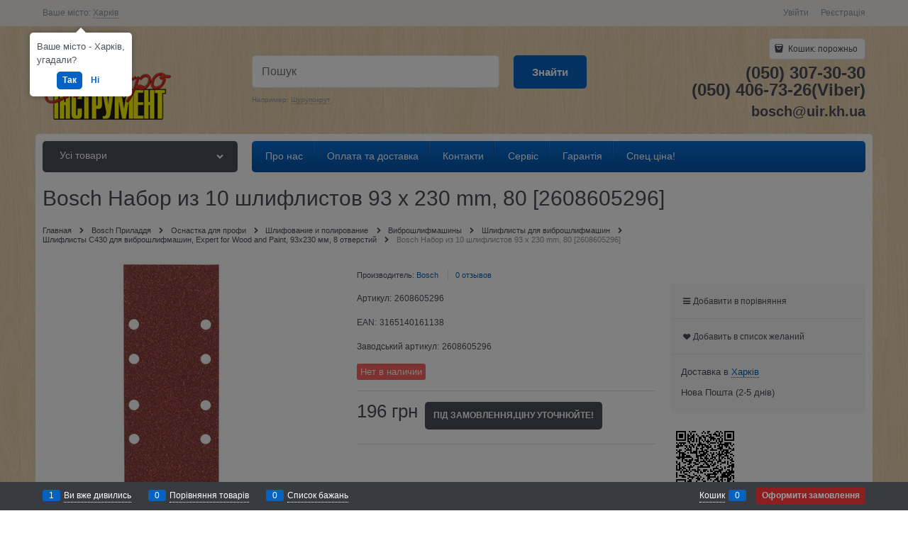

--- FILE ---
content_type: text/html; charset=utf-8
request_url: https://bosch.kharkiv.com/products/2608605296-bosch-nabor-iz-10-shliflistov-93-x-230-mm-80
body_size: 33741
content:
<!DOCTYPE html>
<html data-ng-strict-di data-ng-app="app" data-ng-controller="ProductCtrl as product" >
<head>
    <meta charset="utf-8">
    <meta name="generator" content="AdVantShop.NET">
    <meta name="format-detection" content="telePhone=no">
    <title>Bosch Набор из 10 шлифлистов 93 x 230 mm, 80 [2608605296] - купить с доставкой по Украине в интернет-магазине shoptool.kh.ua  | Цена, описание, характеристики, отзывы, продажа , купить Bosch в Харькове, обзор, описание.</title>
    <base href="https://bosch.kharkiv.com/" />
    <meta name="Description" content="Bosch Набор из 10 шлифлистов 93 x 230 mm, 80 [2608605296] - низкие цены, оперативная и бесплатная доставка по Харькову, профессиональная консультация - Звоните и заказывайте!!!(057) 700-49-49. Продажа оптом и в розницу.&quot;" />
    <meta name="Keywords" content="Обзор Bosch Набор из 10 шлифлистов 93 x 230 mm, 80 [2608605296]"/>
    <link rel="canonical" href="https://bosch.kharkiv.com/products/2608605296-bosch-nabor-iz-10-shliflistov-93-x-230-mm-80" />
    
<meta name="google-site-verification" content="nPlgq7PdGsQCC5il-0uVO2UfFrMskQGHMjgc_ocjtXI" />


<script type="text/javascript" src="/combine/_head.js?390ADD15BB396CF5AF5B43B8039277D8"></script>


<style>.ng-cloak,.x-ng-cloak,.ng-hide:not(.ng-hide-animate){display:none !important}form{display:block}</style>



<meta property="og:site_name" content="&amp;quot;Електроінструмент&amp;quot;" />
<meta property="og:title" content="Bosch Набор из 10 шлифлистов 93 x 230 mm, 80 [2608605296] - купить с доставкой по Украине в интернет-магазине shoptool.kh.ua  | Цена, описание, характеристики, отзывы, продажа , купить Bosch в Харькове, обзор, описание." />
<meta property="og:url" content="http://bosch.kharkiv.com/products/2608605296-bosch-nabor-iz-10-shliflistov-93-x-230-mm-80" />
<meta property="og:description" content="Bosch Набор из 10 шлифлистов 93 x 230 mm, 80 [2608605296] - низкие цены, оперативная и бесплатная доставка по Харькову, профессиональная консультация - Звоните и заказывайте!!!(057) 700-49-49. Продажа оптом и в розницу.&quot;" />
<meta property="og:type" content="Product" />
<meta property="og:image" content="https://bosch.kharkiv.com/pictures/product/middle/3165140161138bosch_blue_ac_middle.jpg" />
<meta property="og:image" content="https://bosch.kharkiv.com/pictures/product/middle/3165140161138 (1)bosch_blue_ac_middle.jpg" />
<meta property="og:image" content="https://bosch.kharkiv.com/pictures/product/middle/3165140161138 (2)bosch_blue_ac_middle.jpg" />
<meta property="og:image" content="https://bosch.kharkiv.com/pictures/product/middle/3165140161138 (3)bosch_blue_ac_middle.jpg" />
<meta property="og:image" content="https://bosch.kharkiv.com/pictures/product/middle/3165140161138 (4)bosch_blue_ac_middle.jpg" />

<link rel="stylesheet" type="text/css" href="/combine/main.css?48AC49DCDD30FCE65B42F4DF0C0EE05F" />




    <link rel="shortcut icon" href="https://bosch.kharkiv.com/pictures/b_d-ico.png" />

</head>
<body class="cs-t-1 text-floating toolbar-bottom-enabled">
    
    <div hidden>    <div class="static-block" >
        <p>
	//</p>

    </div>
</div>
    <script type="text/javascript">
 (function(i,s,o,g,r,a,m){i['GoogleAnalyticsObject']=r;i[r]=i[r]||function(){ (i[r].q=i[r].q||[]).push(arguments)},i[r].l=1*new Date();a=s.createElement(o), m=s.getElementsByTagName(o)[0];a.async=1;a.src=g;m.parentNode.insertBefore(a,m) })(window,document,'script','//www.google-analytics.com/analytics.js','ga'); 
ga('create', 'UA-55530366-1', 'auto'); 
ga('require', 'displayfeatures');
ga('set', '&uid', '30959ec8-105a-4e69-a81e-5fb4bb2f0a04');
ga('send', 'pageview'); 
/* Accurate bounce rate by time */ 
if (!document.referrer ||  document.referrer.split('/')[2].indexOf(location.hostname) != 0) 
setTimeout(function() 
        { 
            ga('send', 'event', 'New visitor', location.pathname); 
        }, 15000); 
</script> 

    
    <div class="stretch-container">
        <header class="site-head">
            

<!--noindex-->
<div class="toolbar-top">
    <div class="container container-fluid">
        <aside class="row between-xs">
                <div class="toolbar-top-item" data-popover-control data-popover-id="zonePopover" data-popover-trigger="null" data-popover-trigger-hide="null">
                    <span class="cs-t-3">Ваше місто:</span>
                    <a class="link-dotted-invert" href="" data-zone-dialog-trigger>
                        <span data-zone-current data-ng-bind="zone.City" data-start-val="{City: 'Харків'}">Харків</span>
                    </a>
                </div>
                                    <div class="toolbar-top-item">
                    <a class="cs-l-3 toolbar-top-link-alt" href="https://bosch.kharkiv.com/login">Увійти</a>
                    <a class="cs-l-3 toolbar-top-link-alt" href="https://bosch.kharkiv.com/registration">Реєстрація</a>
                                            </div>
        </aside>
    </div>
</div>
<!--/noindex-->
                <div class="static-block" >
        
    </div>

            <div class="container container-fluid site-head-inner">
    <div class="row middle-xs">
        <div class="col-xs-3 site-head-logo-block site-head-logo">
                <a href="https://bosch.kharkiv.com/" class="site-head-logo-link">
        <img id="logo" src="https://bosch.kharkiv.com/pictures/logo_20161207101603.png" alt="Електроінструменти Bosch,  Dremel, STIHL"  class="site-head-logo-picture"/>
    </a>

        </div>
        <div class="col-xs-5 site-head-menu-col">
            
            
<!--noindex-->
<div class=" search-block-topmenu">
    <form name="searchHeaderForm" class="row site-head-search-form" novalidate="novalidate" data-ng-controller="SearchBlockCtrl as searchBlock" data-ng-init="searchBlock.url='/search'">
        <div class="col-xs-9 site-head-search-input-wrap" data-ng-init="searchBlock.form = searchHeaderForm">
            <div class="site-head-site-head-search"
                 data-autocompleter
                 data-field="Name"
                 data-link-all="search"
                 data-apply-fn="searchBlock.aSubmut(value, obj)"
                 data-template-path="scripts/_common/autocompleter/templates/categoriesProducts.html"
                 data-request-url="search/autocomplete">
                <input class="input-big site-head-search-input"
                       data-autocompleter-input
                       type="search"
                       autocomplete="off"
                       placeholder="Пошук"
                       name="q"
                       data-default-button="#searchHeaderSubmit"
                       data-ng-model="searchBlock.search" />
            </div>
                <div class="site-head-search-example cs-t-3">
                    Например: <a href="https://bosch.kharkiv.com/search?q=%D0%A8%D1%83%D1%80%D1%83%D0%BF%D0%BE%D0%BA%D1%80%D1%83%D1%82" class="link-dotted-invert cs-l-3">Шурупокрут</a>
                </div>
        </div>
        <div class="col-xs-3 site-head-search-btn-wrap">
            <div class="site-head-search-col">
                <a href="" class="btn btn-submit btn-big btn-expander site-head-search-btn" id="searchHeaderSubmit" data-ng-click="searchBlock.submit(searchBlock.search, false)">
                    <span class="icon-search-block icon-search-before cs-t-1"></span>
                    <span class="site-head-search-btn-text">Знайти</span>
                </a>
            </div>
        </div>
    </form>
</div>
<!--/noindex-->            
        </div>
        <div class="col-xs site-head-phone-col">
            
            <div class="site-head-cart">
    
    <div class="cart-mini" data-cart-mini>
        <a data-cart-mini-trigger href="/cart" class="cs-l-2 cs-bg-9 cart-mini-main-link icon-bag-before">
            Кошик: <span data-cart-count data-type="count" data-ng-bind-html="cartCount.getValue()"> порожньо</span>
        </a>
        <div data-cart-mini-list data-cart-data="cartMini.cartData"></div>
    </div>
</div>

            
            <div class="cs-t-1 site-head-phone" data-zone-current data-ng-bind-html="zone.Phone" data-start-val="{Phone: '(050) 307-30-30&lt;br />(050) 406-73-26(Viber)'}">(050) 307-30-30<br />(050) 406-73-26(Viber)</div>
                <div class="static-block static-block-email-header" >
        <span style="font-size:20px;"><strong>bosch@uir.kh.ua</strong></span>
    </div>

        </div>
    </div>
</div>

        </header>
        <main class="stretch-middle site-body">
            <div class="container container-fluid site-body-inner js-site-body-inner cs-bg-7">
                
    <div class="row rel big-z menu-block">
        <div class="col-xs-3 col-p-v site-body-aside">
            
<nav class="menu-dropdown menu-dropdown-modern  menu-dropdown-compact" data-root-menu>
    <!--''||.icon-down-open-after-abs-->
        <a class="menu-dropdown-root icon-down-open-after-abs cs-bg-2" href="https://bosch.kharkiv.com/catalog">
            <span class="menu-dropdown-root-text">Усі товари</span>
        </a>
            <div class="menu-dropdown-list cs-br-1" data-submenu-container="{'type': 'modern'}">
                <div class="menu-dropdown-item cs-br-1 submenu-modern parent" data-submenu-parent>
                        <div class="menu-dropdown-sub ng-hide" data-submenu data-ng-show="submenu.isSubmenuVisible">
                            <div class="menu-dropdown-sub-inner cs-bg-7">
                                <div class="menu-dropdown-sub-columns">
                                    <div class="menu-dropdown-sub-columns-item">

                                                <div class="menu-dropdown-sub-block" >
                                                    <div class="menu-dropdown-sub-category-name" >
                                                        <a href="https://bosch.kharkiv.com/categories/ruchnii-pro-nstrument" class="menu-dropdown-sub-category-link">
                                                            <span class="menu-dropdown-sub-category-text">
                                                                Ручний PRO інструмент
                                                            </span>
                                                                <span class="menu-cat-count cs-t-1">(22)</span>
                                                        </a>
                                                    </div>
                                                    <div class="menu-dropdown-sub-childs" >
                                                    </div>
                                                </div>
                                                <div class="menu-dropdown-sub-block" >
                                                    <div class="menu-dropdown-sub-category-name" >
                                                        <a href="https://bosch.kharkiv.com/categories/%d0%bd%d0%be%d0%b2%d0%b8%d0%bd%d0%ba%d0%b8_104635" class="menu-dropdown-sub-category-link">
                                                            <span class="menu-dropdown-sub-category-text">
                                                                Новинки
                                                            </span>
                                                                <span class="menu-cat-count cs-t-1">(4)</span>
                                                        </a>
                                                    </div>
                                                    <div class="menu-dropdown-sub-childs" >
                                                    </div>
                                                </div>
                                                <div class="menu-dropdown-sub-block" >
                                                    <div class="menu-dropdown-sub-category-name" >
                                                        <a href="https://bosch.kharkiv.com/categories/akkumulyatornie_instrumenti_101305" class="menu-dropdown-sub-category-link">
                                                            <span class="menu-dropdown-sub-category-text">
                                                                Акумуляторні інструменти
                                                            </span>
                                                                <span class="menu-cat-count cs-t-1">(108)</span>
                                                        </a>
                                                    </div>
                                                    <div class="menu-dropdown-sub-childs" >
                                                            <div class="menu-dropdown-sub-category">
                                                                <a href="https://bosch.kharkiv.com/categories/akumulyatorn-pilososi" class="menu-dropdown-sub-link">
                                                                    <span class="menu-dropdown-sub-category-text">
                                                                        акумуляторні пилососи
                                                                    </span>
                                                                        <span class="menu-cat-count cs-t-1">(1)</span>
                                                                </a>
                                                            </div>
                                                            <div class="menu-dropdown-sub-category">
                                                                <a href="https://bosch.kharkiv.com/categories/akumulyatorn-frezeri" class="menu-dropdown-sub-link">
                                                                    <span class="menu-dropdown-sub-category-text">
                                                                        Акумуляторні фрезери
                                                                    </span>
                                                                        <span class="menu-cat-count cs-t-1">(1)</span>
                                                                </a>
                                                            </div>
                                                            <div class="menu-dropdown-sub-category">
                                                                <a href="https://bosch.kharkiv.com/categories/akkumulyatornaya_drel-shurupovert_101328" class="menu-dropdown-sub-link">
                                                                    <span class="menu-dropdown-sub-category-text">
                                                                        Аккумуляторная дрель-шуруповёрт
                                                                    </span>
                                                                        <span class="menu-cat-count cs-t-1">(19)</span>
                                                                </a>
                                                            </div>
                                                            <div class="menu-dropdown-sub-category">
                                                                <a href="https://bosch.kharkiv.com/categories/akkumulyatornie_lobzikovie_pili_101314" class="menu-dropdown-sub-link">
                                                                    <span class="menu-dropdown-sub-category-text">
                                                                        Аккумуляторные лобзиковые пилы
                                                                    </span>
                                                                        <span class="menu-cat-count cs-t-1">(3)</span>
                                                                </a>
                                                            </div>
                                                            <div class="menu-dropdown-sub-category">
                                                                <a href="https://bosch.kharkiv.com/categories/akkumulyatornie_perforatori_101309" class="menu-dropdown-sub-link">
                                                                    <span class="menu-dropdown-sub-category-text">
                                                                        Аккумуляторные перфораторы
                                                                    </span>
                                                                        <span class="menu-cat-count cs-t-1">(7)</span>
                                                                </a>
                                                            </div>
                                                            <div class="menu-dropdown-sub-category">
                                                                <a href="https://bosch.kharkiv.com/categories/akumulyatornaya_uglovaya_shlifmashina_101317" class="menu-dropdown-sub-link">
                                                                    <span class="menu-dropdown-sub-category-text">
                                                                        Аккумуляторная угловая шлифмашина
                                                                    </span>
                                                                        <span class="menu-cat-count cs-t-1">(17)</span>
                                                                </a>
                                                            </div>
                                                            <div class="menu-dropdown-sub-category">
                                                                <a href="https://bosch.kharkiv.com/categories/akkumulyatornie_rubanki_101313" class="menu-dropdown-sub-link">
                                                                    <span class="menu-dropdown-sub-category-text">
                                                                        Аккумуляторные рубанки
                                                                    </span>
                                                                        <span class="menu-cat-count cs-t-1">(1)</span>
                                                                </a>
                                                            </div>
                                                            <div class="menu-dropdown-sub-category">
                                                                <a href="https://bosch.kharkiv.com/categories/akkumulyatornie_cirkulyarnie_pili_101315" class="menu-dropdown-sub-link">
                                                                    <span class="menu-dropdown-sub-category-text">
                                                                        Аккумуляторные циркулярные пилы
                                                                    </span>
                                                                        <span class="menu-cat-count cs-t-1">(4)</span>
                                                                </a>
                                                            </div>
                                                            <div class="menu-dropdown-sub-category">
                                                                <a href="https://bosch.kharkiv.com/categories/akkumulyatornie_shurupoverti_po_gipsokartonu_2487942" class="menu-dropdown-sub-link">
                                                                    <span class="menu-dropdown-sub-category-text">
                                                                        Аккумуляторные шуруповерты по гипсокартону
                                                                    </span>
                                                                        <span class="menu-cat-count cs-t-1">(0)</span>
                                                                </a>
                                                            </div>
                                                            <div class="menu-dropdown-sub-category">
                                                                <a href="https://bosch.kharkiv.com/categories/fkkumulyatornaya_smotrovaya_kamera_169099" class="menu-dropdown-sub-link">
                                                                    <span class="menu-dropdown-sub-category-text">
                                                                        Аккумуляторная смотровая камера
                                                                    </span>
                                                                        <span class="menu-cat-count cs-t-1">(0)</span>
                                                                </a>
                                                            </div>
                                                            <div class="menu-dropdown-sub-category">
                                                                <a href="https://bosch.kharkiv.com/categories/akkumulyatorniy_udarniy_gaykovert_104637" class="menu-dropdown-sub-link">
                                                                    <span class="menu-dropdown-sub-category-text">
                                                                        Аккумуляторный ударный гайковёрт
                                                                    </span>
                                                                        <span class="menu-cat-count cs-t-1">(14)</span>
                                                                </a>
                                                            </div>
                                                            <div class="menu-dropdown-sub-category">
                                                                <a href="https://bosch.kharkiv.com/categories/%d0%b0%d0%ba%d0%ba%d1%83%d0%bc%d1%83%d0%bb%d1%8f%d1%82%d0%be%d1%80%d0%bd%d1%8b%d0%b9_%d1%83%d0%bd%d0%b8%d0%b2%d0%b5%d1%80%d1%81%d0%b0%d0%bb%d1%8c%d0%bd%d1%8b%d0%b9_%d1%80%d0%b5%d0%b7%d0%b0%d0%ba_125965" class="menu-dropdown-sub-link">
                                                                    <span class="menu-dropdown-sub-category-text">
                                                                        Аккумуляторный универсальный резак
                                                                    </span>
                                                                        <span class="menu-cat-count cs-t-1">(0)</span>
                                                                </a>
                                                            </div>
                                                            <div class="menu-dropdown-sub-category">
                                                                <a href="https://bosch.kharkiv.com/categories/%d0%bc%d0%bd%d0%be%d0%b3%d0%be%d1%84%d1%83%d0%bd%d0%ba%d1%86%d0%b8%d0%be%d0%bd%d0%b0%d0%bb%d1%8c%d0%bd%d1%8b%d0%b5%20%d1%80%d0%be%d1%82%d0%b0%d1%86%d0%b8%d0%be%d0%bd%d0%bd%d1%8b%d0%b5%20%d0%b8%d0%bd%d1%81%d1%82%d1%80%d1%83%d0%bc%d0%b5%d0%bd%d1%82%d1%8b_2492995" class="menu-dropdown-sub-link">
                                                                    <span class="menu-dropdown-sub-category-text">
                                                                        Многофункциональные ротационные инструменты
                                                                    </span>
                                                                        <span class="menu-cat-count cs-t-1">(2)</span>
                                                                </a>
                                                            </div>
                                                            <div class="menu-dropdown-sub-category">
                                                                <a href="https://bosch.kharkiv.com/categories/%d0%b0%d0%ba%d0%ba%d1%83%d0%bc%d1%83%d0%bb%d1%8f%d1%82%d0%be%d1%80%d0%bd%d1%8b%d0%b5_%d0%bd%d0%be%d0%b6%d0%bd%d0%b8%d1%86%d1%8b_101312" class="menu-dropdown-sub-link">
                                                                    <span class="menu-dropdown-sub-category-text">
                                                                        Аккумуляторные ножницы
                                                                    </span>
                                                                        <span class="menu-cat-count cs-t-1">(4)</span>
                                                                </a>
                                                            </div>
                                                            <div class="menu-dropdown-sub-category">
                                                                <a href="https://bosch.kharkiv.com/categories/%d0%b0%d0%ba%d0%ba%d1%83%d0%bc%d1%83%d0%bb%d1%8f%d1%82%d0%be%d1%80%d0%bd%d1%8b%d0%b5_%d1%84%d0%be%d0%bd%d0%b0%d1%80%d0%b8_101307" class="menu-dropdown-sub-link">
                                                                    <span class="menu-dropdown-sub-category-text">
                                                                        Аккумуляторные фонари
                                                                    </span>
                                                                        <span class="menu-cat-count cs-t-1">(4)</span>
                                                                </a>
                                                            </div>
                                                            <div class="menu-dropdown-sub-category">
                                                                <a href="https://bosch.kharkiv.com/categories/akkumulyatornie_nojovki_101320" class="menu-dropdown-sub-link">
                                                                    <span class="menu-dropdown-sub-category-text">
                                                                        Аккумуляторные ножовки
                                                                    </span>
                                                                        <span class="menu-cat-count cs-t-1">(4)</span>
                                                                </a>
                                                            </div>
                                                            <div class="menu-dropdown-sub-category">
                                                                <a href="https://bosch.kharkiv.com/categories/%d1%80%d0%b0%d0%b4%d0%b8%d0%be%d0%bf%d1%80%d0%b8%d0%b5%d0%bc%d0%bd%d0%b8%d0%ba%d0%b8_101316" class="menu-dropdown-sub-link">
                                                                    <span class="menu-dropdown-sub-category-text">
                                                                        Радиоприемники
                                                                    </span>
                                                                        <span class="menu-cat-count cs-t-1">(1)</span>
                                                                </a>
                                                            </div>
                                                            <div class="menu-dropdown-sub-category">
                                                                <a href="https://bosch.kharkiv.com/categories/%d0%b0%d0%ba%d0%ba%d1%83%d0%bc%d1%83%d0%bb%d1%8f%d1%82%d0%be%d1%80%d0%bd%d0%b0%d1%8f_%d1%83%d0%b3%d0%bb%d0%be%d0%b2%d0%b0%d1%8f_%d0%b4%d1%80%d0%b5%d0%bb%d1%8c_101322" class="menu-dropdown-sub-link">
                                                                    <span class="menu-dropdown-sub-category-text">
                                                                        Аккумуляторная угловая дрель
                                                                    </span>
                                                                        <span class="menu-cat-count cs-t-1">(0)</span>
                                                                </a>
                                                            </div>
                                                            <div class="menu-dropdown-sub-category">
                                                                <a href="https://bosch.kharkiv.com/categories/%d0%b0%d0%ba%d0%ba%d1%83%d0%bc%d1%83%d0%bb%d1%8f%d1%82%d0%be%d1%80%d0%bd%d1%8b%d0%b9_%d0%b3%d0%b2%d0%be%d0%b7%d0%b4%d0%b5%d0%b7%d0%b0%d0%b1%d0%b8%d0%b2%d0%b0%d1%82%d0%b5%d0%bb%d1%8c_177532" class="menu-dropdown-sub-link">
                                                                    <span class="menu-dropdown-sub-category-text">
                                                                        Аккумуляторный гвоздезабиватель
                                                                    </span>
                                                                        <span class="menu-cat-count cs-t-1">(0)</span>
                                                                </a>
                                                            </div>
                                                            <div class="menu-dropdown-sub-category">
                                                                <a href="https://bosch.kharkiv.com/categories/akkumulyatornaya_pryamaya_shlifmashina_177714" class="menu-dropdown-sub-link">
                                                                    <span class="menu-dropdown-sub-category-text">
                                                                        Аккумуляторная прямая шлифмашина
                                                                    </span>
                                                                        <span class="menu-cat-count cs-t-1">(0)</span>
                                                                </a>
                                                            </div>
                                                            <div class="menu-dropdown-sub-category">
                                                                <a href="https://bosch.kharkiv.com/categories/akkumulyatornaya_lrntochnaya_pila_177713" class="menu-dropdown-sub-link">
                                                                    <span class="menu-dropdown-sub-category-text">
                                                                        Аккумуляторная ленточная пила
                                                                    </span>
                                                                        <span class="menu-cat-count cs-t-1">(0)</span>
                                                                </a>
                                                            </div>
                                                            <div class="menu-dropdown-sub-category">
                                                                <a href="https://bosch.kharkiv.com/categories/akkumulyatori_212567" class="menu-dropdown-sub-link">
                                                                    <span class="menu-dropdown-sub-category-text">
                                                                        Аккумуляторы
                                                                    </span>
                                                                        <span class="menu-cat-count cs-t-1">(13)</span>
                                                                </a>
                                                            </div>
                                                            <div class="menu-dropdown-sub-category">
                                                                <a href="https://bosch.kharkiv.com/categories/besprovodnaya_sistema_zaryadki_2499995" class="menu-dropdown-sub-link">
                                                                    <span class="menu-dropdown-sub-category-text">
                                                                        Беспроводная система зарядки
                                                                    </span>
                                                                        <span class="menu-cat-count cs-t-1">(0)</span>
                                                                </a>
                                                            </div>
                                                            <div class="menu-dropdown-sub-category">
                                                                <a href="https://bosch.kharkiv.com/categories/zaryadnie_ustroystva_212567" class="menu-dropdown-sub-link">
                                                                    <span class="menu-dropdown-sub-category-text">
                                                                        Зарядные устройства
                                                                    </span>
                                                                        <span class="menu-cat-count cs-t-1">(6)</span>
                                                                </a>
                                                            </div>
                                                    </div>
                                                </div>
                                                <br />
                                                <div class="menu-dropdown-sub-block" >
                                                    <div class="menu-dropdown-sub-category-name" >
                                                        <a href="https://bosch.kharkiv.com/categories/bezudarnie_i_udarnie_dreli_101356" class="menu-dropdown-sub-category-link">
                                                            <span class="menu-dropdown-sub-category-text">
                                                                Безударні и ударні дрилі
                                                            </span>
                                                                <span class="menu-cat-count cs-t-1">(13)</span>
                                                        </a>
                                                    </div>
                                                    <div class="menu-dropdown-sub-childs" >
                                                            <div class="menu-dropdown-sub-category">
                                                                <a href="https://bosch.kharkiv.com/categories/%d0%b4%d1%80%d0%b5%d0%bb%d0%b8_101358" class="menu-dropdown-sub-link">
                                                                    <span class="menu-dropdown-sub-category-text">
                                                                        Дрели
                                                                    </span>
                                                                        <span class="menu-cat-count cs-t-1">(4)</span>
                                                                </a>
                                                            </div>
                                                            <div class="menu-dropdown-sub-category">
                                                                <a href="https://bosch.kharkiv.com/categories/%d1%83%d0%b4%d0%b0%d1%80%d0%bd%d1%8b%d0%b5_%d0%b4%d1%80%d0%b5%d0%bb%d0%b8_101357" class="menu-dropdown-sub-link">
                                                                    <span class="menu-dropdown-sub-category-text">
                                                                        Ударные дрели
                                                                    </span>
                                                                        <span class="menu-cat-count cs-t-1">(7)</span>
                                                                </a>
                                                            </div>
                                                            <div class="menu-dropdown-sub-category">
                                                                <a href="https://bosch.kharkiv.com/categories/%d1%83%d0%b3%d0%bb%d0%be%d0%b2%d0%b0%d1%8f_%d0%b4%d1%80%d0%b5%d0%bb%d1%8c_101360" class="menu-dropdown-sub-link">
                                                                    <span class="menu-dropdown-sub-category-text">
                                                                        Угловая дрель
                                                                    </span>
                                                                        <span class="menu-cat-count cs-t-1">(0)</span>
                                                                </a>
                                                            </div>
                                                            <div class="menu-dropdown-sub-category">
                                                                <a href="https://bosch.kharkiv.com/categories/%d0%bc%d0%b5%d1%88%d0%b0%d0%bb%d0%ba%d0%b8_101359" class="menu-dropdown-sub-link">
                                                                    <span class="menu-dropdown-sub-category-text">
                                                                        Мешалки
                                                                    </span>
                                                                        <span class="menu-cat-count cs-t-1">(2)</span>
                                                                </a>
                                                            </div>
                                                    </div>
                                                </div>
                                                <div class="menu-dropdown-sub-block" >
                                                    <div class="menu-dropdown-sub-category-name" >
                                                        <a href="https://bosch.kharkiv.com/categories/uglovie_shlifmashini_i_metaloobrabotka_101273" class="menu-dropdown-sub-category-link">
                                                            <span class="menu-dropdown-sub-category-text">
                                                                Кутові шліфмашини та металообробка
                                                            </span>
                                                                <span class="menu-cat-count cs-t-1">(35)</span>
                                                        </a>
                                                    </div>
                                                    <div class="menu-dropdown-sub-childs" >
                                                            <div class="menu-dropdown-sub-category">
                                                                <a href="https://bosch.kharkiv.com/categories/%d0%b1%d0%be%d0%bb%d1%8c%d1%88%d0%b0%d1%8f_%d1%83%d0%b3%d0%bb%d0%be%d0%b2%d0%b0%d1%8f_%d1%88%d0%bb%d0%b8%d1%84%d0%bc%d0%b0%d1%88%d0%b8%d0%bd%d0%b0_101278" class="menu-dropdown-sub-link">
                                                                    <span class="menu-dropdown-sub-category-text">
                                                                        Большая угловая шлифмашина.
                                                                    </span>
                                                                        <span class="menu-cat-count cs-t-1">(5)</span>
                                                                </a>
                                                            </div>
                                                            <div class="menu-dropdown-sub-category">
                                                                <a href="https://bosch.kharkiv.com/categories/odnoruchnye-uglovye-shlifmashiny" class="menu-dropdown-sub-link">
                                                                    <span class="menu-dropdown-sub-category-text">
                                                                        Одноручные угловые шлифмашины
                                                                    </span>
                                                                        <span class="menu-cat-count cs-t-1">(13)</span>
                                                                </a>
                                                            </div>
                                                            <div class="menu-dropdown-sub-category">
                                                                <a href="https://bosch.kharkiv.com/categories/%d0%be%d1%82%d1%80%d0%b5%d0%b7%d0%bd%d0%b0%d1%8f_%d0%bc%d0%b0%d1%88%d0%b8%d0%bd%d0%b0_101277" class="menu-dropdown-sub-link">
                                                                    <span class="menu-dropdown-sub-category-text">
                                                                        Отрезная машина
                                                                    </span>
                                                                        <span class="menu-cat-count cs-t-1">(0)</span>
                                                                </a>
                                                            </div>
                                                            <div class="menu-dropdown-sub-category">
                                                                <a href="https://bosch.kharkiv.com/categories/%d0%bf%d0%be%d0%bb%d0%b8%d1%80%d0%be%d0%b2%d0%b0%d0%bb%d1%8c%d0%bd%d0%b0%d1%8f_%d0%bc%d0%b0%d1%88%d0%b8%d0%bd%d0%b0_101276" class="menu-dropdown-sub-link">
                                                                    <span class="menu-dropdown-sub-category-text">
                                                                        Полировальная машина
                                                                    </span>
                                                                        <span class="menu-cat-count cs-t-1">(1)</span>
                                                                </a>
                                                            </div>
                                                            <div class="menu-dropdown-sub-category">
                                                                <a href="https://bosch.kharkiv.com/categories/%d0%bf%d1%80%d1%8f%d0%bc%d1%8b%d0%b5_%d1%88%d0%bb%d0%b8%d1%84%d0%bc%d0%b0%d1%88%d0%b8%d0%bd%d1%8b_101275" class="menu-dropdown-sub-link">
                                                                    <span class="menu-dropdown-sub-category-text">
                                                                        Прямые шлифмашины
                                                                    </span>
                                                                        <span class="menu-cat-count cs-t-1">(6)</span>
                                                                </a>
                                                            </div>
                                                            <div class="menu-dropdown-sub-category">
                                                                <a href="https://bosch.kharkiv.com/categories/%d1%82%d0%be%d1%87%d0%b8%d0%bb%d0%b0_%d1%81_%d0%b4%d0%b2%d1%83%d0%bc%d1%8f_%d1%88%d0%bb%d0%b8%d1%84%d0%ba%d1%80%d1%83%d0%b3%d0%b0%d0%bc%d0%b8_101274" class="menu-dropdown-sub-link">
                                                                    <span class="menu-dropdown-sub-category-text">
                                                                        Точила с двумя шлифкругами
                                                                    </span>
                                                                        <span class="menu-cat-count cs-t-1">(2)</span>
                                                                </a>
                                                            </div>
                                                            <div class="menu-dropdown-sub-category">
                                                                <a href="https://bosch.kharkiv.com/categories/%d0%bd%d0%be%d0%b6%d0%bd%d0%b8%d1%86%d1%8b_101281" class="menu-dropdown-sub-link">
                                                                    <span class="menu-dropdown-sub-category-text">
                                                                        Ножницы
                                                                    </span>
                                                                        <span class="menu-cat-count cs-t-1">(3)</span>
                                                                </a>
                                                            </div>
                                                            <div class="menu-dropdown-sub-category">
                                                                <a href="https://bosch.kharkiv.com/categories/%d0%b2%d1%8b%d1%81%d0%b5%d1%87%d0%bd%d1%8b%d0%b5_%d0%bd%d0%be%d0%b6%d0%bd%d0%b8%d1%86%d1%8b_101280" class="menu-dropdown-sub-link">
                                                                    <span class="menu-dropdown-sub-category-text">
                                                                        Высечные ножницы
                                                                    </span>
                                                                        <span class="menu-cat-count cs-t-1">(0)</span>
                                                                </a>
                                                            </div>
                                                            <div class="menu-dropdown-sub-category">
                                                                <a href="https://bosch.kharkiv.com/categories/%d0%be%d0%b1%d1%80%d0%b0%d0%b1%d0%be%d1%82%d0%ba%d0%b0%20%d0%b2%d1%8b%d1%81%d0%be%d0%ba%d0%be%d0%ba%d0%b0%d1%87%d0%b5%d1%81%d1%82%d0%b2%d0%b5%d0%bd%d0%bd%d0%be%d0%b9%20%d1%81%d1%82%d0%b0%d0%bb%d0%b8_2481285" class="menu-dropdown-sub-link">
                                                                    <span class="menu-dropdown-sub-category-text">
                                                                        Обработка высококачественной стали
                                                                    </span>
                                                                        <span class="menu-cat-count cs-t-1">(1)</span>
                                                                </a>
                                                            </div>
                                                    </div>
                                                </div>
                                                <div class="menu-dropdown-sub-block" >
                                                    <div class="menu-dropdown-sub-category-name" >
                                                        <a href="https://bosch.kharkiv.com/categories/perforatori_i_otboynie_molotki_101340" class="menu-dropdown-sub-category-link">
                                                            <span class="menu-dropdown-sub-category-text">
                                                                Перфоратори та відбійні молотки
                                                            </span>
                                                                <span class="menu-cat-count cs-t-1">(29)</span>
                                                        </a>
                                                    </div>
                                                    <div class="menu-dropdown-sub-childs" >
                                                            <div class="menu-dropdown-sub-category">
                                                                <a href="https://bosch.kharkiv.com/categories/%d0%bf%d0%b5%d1%80%d1%84%d0%be%d1%80%d0%b0%d1%82%d0%be%d1%80%d1%8b_%d1%81_%d0%bf%d0%b0%d1%82%d1%80%d0%be%d0%bd%d0%be%d0%bc_sds-plus_101345" class="menu-dropdown-sub-link">
                                                                    <span class="menu-dropdown-sub-category-text">
                                                                        Перфораторы с патроном SDS-plus
                                                                    </span>
                                                                        <span class="menu-cat-count cs-t-1">(11)</span>
                                                                </a>
                                                            </div>
                                                            <div class="menu-dropdown-sub-category">
                                                                <a href="https://bosch.kharkiv.com/categories/%d0%bf%d0%b5%d1%80%d1%84%d0%be%d1%80%d0%b0%d1%82%d0%be%d1%80_%d1%81_%d0%bf%d0%b0%d1%82%d1%80%d0%be%d0%bd%d0%be%d0%bc_sds-max_101342" class="menu-dropdown-sub-link">
                                                                    <span class="menu-dropdown-sub-category-text">
                                                                        Перфоратор с патроном SDS-max
                                                                    </span>
                                                                        <span class="menu-cat-count cs-t-1">(6)</span>
                                                                </a>
                                                            </div>
                                                            <div class="menu-dropdown-sub-category">
                                                                <a href="https://bosch.kharkiv.com/categories/%d0%be%d1%82%d0%b1%d0%be%d0%b9%d0%bd%d1%8b%d0%b5_%d0%bc%d0%be%d0%bb%d0%be%d1%82%d0%ba%d0%b8_%d1%81_%d0%bf%d0%b0%d1%82%d1%80%d0%be%d0%bd%d0%be%d0%bc_sds-max_101346" class="menu-dropdown-sub-link">
                                                                    <span class="menu-dropdown-sub-category-text">
                                                                        Отбойные молотки с патроном SDS-max
                                                                    </span>
                                                                        <span class="menu-cat-count cs-t-1">(5)</span>
                                                                </a>
                                                            </div>
                                                            <div class="menu-dropdown-sub-category">
                                                                <a href="https://bosch.kharkiv.com/categories/%d0%b1%d0%b5%d1%82%d0%be%d0%bd%d0%be%d0%bb%d0%be%d0%bc%d1%8b_101341" class="menu-dropdown-sub-link">
                                                                    <span class="menu-dropdown-sub-category-text">
                                                                        Бетоноломы
                                                                    </span>
                                                                        <span class="menu-cat-count cs-t-1">(3)</span>
                                                                </a>
                                                            </div>
                                                            <div class="menu-dropdown-sub-category">
                                                                <a href="https://bosch.kharkiv.com/categories/%d0%bf%d1%80%d0%b8%d0%bd%d0%b0%d0%b4%d0%bb%d0%b5%d0%b6%d0%bd%d0%be%d1%81%d1%82%d0%b8%20%d0%b4%d0%bb%d1%8f%20%d0%bf%d1%8b%d0%bb%d0%b5%d1%83%d0%b4%d0%b0%d0%bb%d0%b5%d0%bd%d0%b8%d1%8f_2483950" class="menu-dropdown-sub-link">
                                                                    <span class="menu-dropdown-sub-category-text">
                                                                        Принадлежности для пылеудаления
                                                                    </span>
                                                                        <span class="menu-cat-count cs-t-1">(4)</span>
                                                                </a>
                                                            </div>
                                                    </div>
                                                </div>
                                                <br />
                                                <div class="menu-dropdown-sub-block" >
                                                    <div class="menu-dropdown-sub-category-name" >
                                                        <a href="https://bosch.kharkiv.com/categories/sistemi_pileudoleniya_177544" class="menu-dropdown-sub-category-link">
                                                            <span class="menu-dropdown-sub-category-text">
                                                                Системи пилевидалення
                                                            </span>
                                                                <span class="menu-cat-count cs-t-1">(11)</span>
                                                        </a>
                                                    </div>
                                                    <div class="menu-dropdown-sub-childs" >
                                                            <div class="menu-dropdown-sub-category">
                                                                <a href="https://bosch.kharkiv.com/categories/%d0%bf%d1%8b%d0%bb%d0%b5%d1%81%d0%be%d1%81%20%d0%b4%d0%bb%d1%8f%20%d0%b2%d0%bb%d0%b0%d0%b6%d0%bd%d0%be%d0%b3%d0%be%20%d0%b8%20%d1%81%d1%83%d1%85%d0%be%d0%b3%d0%be%20%d0%bc%d1%83%d1%81%d0%be%d1%80%d0%b0_2549706" class="menu-dropdown-sub-link">
                                                                    <span class="menu-dropdown-sub-category-text">
                                                                        Пылесос для влажного и сухого мусора
                                                                    </span>
                                                                        <span class="menu-cat-count cs-t-1">(2)</span>
                                                                </a>
                                                            </div>
                                                    </div>
                                                </div>
                                                <div class="menu-dropdown-sub-block" >
                                                    <div class="menu-dropdown-sub-category-name" >
                                                        <a href="https://bosch.kharkiv.com/categories/frezeri_101335" class="menu-dropdown-sub-category-link">
                                                            <span class="menu-dropdown-sub-category-text">
                                                                Фрезеры
                                                            </span>
                                                                <span class="menu-cat-count cs-t-1">(3)</span>
                                                        </a>
                                                    </div>
                                                    <div class="menu-dropdown-sub-childs" >
                                                            <div class="menu-dropdown-sub-category">
                                                                <a href="https://bosch.kharkiv.com/categories/vert_frez_mashini_bosch" class="menu-dropdown-sub-link">
                                                                    <span class="menu-dropdown-sub-category-text">
                                                                        Вертикальные фрезерные машины
                                                                    </span>
                                                                        <span class="menu-cat-count cs-t-1">(2)</span>
                                                                </a>
                                                            </div>
                                                            <div class="menu-dropdown-sub-category">
                                                                <a href="https://bosch.kharkiv.com/categories/%d0%bf%d0%bb%d0%be%d1%81%d0%ba%d0%be%d0%b4%d1%8e%d0%b1%d0%b5%d0%bb%d1%8c%d0%bd%d0%b0%d1%8f_%d1%84%d1%80%d0%b5%d0%b7%d0%b5%d1%80%d0%bd%d0%b0%d1%8f_%d0%bc%d0%b0%d1%88%d0%b8%d0%bd%d0%b0_101337" class="menu-dropdown-sub-link">
                                                                    <span class="menu-dropdown-sub-category-text">
                                                                        Плоскодюбельная фрезерная машина
                                                                    </span>
                                                                        <span class="menu-cat-count cs-t-1">(0)</span>
                                                                </a>
                                                            </div>
                                                            <div class="menu-dropdown-sub-category">
                                                                <a href="https://bosch.kharkiv.com/categories/%d0%ba%d1%80%d0%be%d0%bc%d0%be%d1%87%d0%bd%d1%8b%d0%b9_%d1%84%d1%80%d0%b5%d0%b7%d0%b5%d1%80_101336" class="menu-dropdown-sub-link">
                                                                    <span class="menu-dropdown-sub-category-text">
                                                                        Кромочный фрезер
                                                                    </span>
                                                                        <span class="menu-cat-count cs-t-1">(0)</span>
                                                                </a>
                                                            </div>
                                                    </div>
                                                </div>
                                                <div class="menu-dropdown-sub-block" >
                                                    <div class="menu-dropdown-sub-category-name" >
                                                        <a href="https://bosch.kharkiv.com/categories/shlifmashini_i_rubanki_101284" class="menu-dropdown-sub-category-link">
                                                            <span class="menu-dropdown-sub-category-text">
                                                                Шліфмашини та рубанки
                                                            </span>
                                                                <span class="menu-cat-count cs-t-1">(14)</span>
                                                        </a>
                                                    </div>
                                                    <div class="menu-dropdown-sub-childs" >
                                                            <div class="menu-dropdown-sub-category">
                                                                <a href="https://bosch.kharkiv.com/categories/%d0%b2%d0%b8%d0%b1%d1%80%d0%be%d1%88%d0%bb%d0%b8%d1%84%d0%bc%d0%b0%d1%88%d0%b8%d0%bd%d1%8b_101288" class="menu-dropdown-sub-link">
                                                                    <span class="menu-dropdown-sub-category-text">
                                                                        Виброшлифмашины
                                                                    </span>
                                                                        <span class="menu-cat-count cs-t-1">(1)</span>
                                                                </a>
                                                            </div>
                                                            <div class="menu-dropdown-sub-category">
                                                                <a href="https://bosch.kharkiv.com/categories/%d1%8d%d0%ba%d1%81%d1%86%d0%b5%d0%bd%d1%82%d1%80%d0%b8%d0%ba%d0%be%d0%b2%d1%8b%d0%b5_%d1%88%d0%bb%d0%b8%d1%84%d0%bc%d0%b0%d1%88%d0%b8%d0%bd%d1%8b_101287" class="menu-dropdown-sub-link">
                                                                    <span class="menu-dropdown-sub-category-text">
                                                                        Эксцентриковые шлифмашины
                                                                    </span>
                                                                        <span class="menu-cat-count cs-t-1">(6)</span>
                                                                </a>
                                                            </div>
                                                            <div class="menu-dropdown-sub-category">
                                                                <a href="https://bosch.kharkiv.com/categories/%d0%b4%d0%b5%d0%bb%d1%8c%d1%82%d0%b0%d1%88%d0%bb%d0%b8%d1%84%d0%bc%d0%b0%d1%88%d0%b8%d0%bd%d1%8b_101286" class="menu-dropdown-sub-link">
                                                                    <span class="menu-dropdown-sub-category-text">
                                                                        Дельташлифмашины
                                                                    </span>
                                                                        <span class="menu-cat-count cs-t-1">(0)</span>
                                                                </a>
                                                            </div>
                                                            <div class="menu-dropdown-sub-category">
                                                                <a href="https://bosch.kharkiv.com/categories/%d0%bb%d0%b5%d0%bd%d1%82%d0%be%d1%87%d0%bd%d1%8b%d0%b5_%d1%88%d0%bb%d0%b8%d1%84%d0%bc%d0%b0%d1%88%d0%b8%d0%bd%d1%8b_101285" class="menu-dropdown-sub-link">
                                                                    <span class="menu-dropdown-sub-category-text">
                                                                        Ленточные шлифмашины
                                                                    </span>
                                                                        <span class="menu-cat-count cs-t-1">(1)</span>
                                                                </a>
                                                            </div>
                                                            <div class="menu-dropdown-sub-category">
                                                                <a href="https://bosch.kharkiv.com/categories/%d1%80%d1%83%d0%b1%d0%b0%d0%bd%d0%ba%d0%b8_101289" class="menu-dropdown-sub-link">
                                                                    <span class="menu-dropdown-sub-category-text">
                                                                        Рубанки
                                                                    </span>
                                                                        <span class="menu-cat-count cs-t-1">(5)</span>
                                                                </a>
                                                            </div>
                                                    </div>
                                                </div>
                                                <br />
                                                <div class="menu-dropdown-sub-block" >
                                                    <div class="menu-dropdown-sub-category-name" >
                                                        <a href="https://bosch.kharkiv.com/categories/pili_101347" class="menu-dropdown-sub-category-link">
                                                            <span class="menu-dropdown-sub-category-text">
                                                                Пили
                                                            </span>
                                                                <span class="menu-cat-count cs-t-1">(28)</span>
                                                        </a>
                                                    </div>
                                                    <div class="menu-dropdown-sub-childs" >
                                                            <div class="menu-dropdown-sub-category">
                                                                <a href="https://bosch.kharkiv.com/categories/%d1%80%d1%83%d1%87%d0%bd%d1%8b%d0%b5_%d1%86%d0%b8%d1%80%d0%ba%d1%83%d0%bb%d1%8f%d1%80%d0%bd%d1%8b%d0%b5_%d0%bf%d0%b8%d0%bb%d1%8b_101350" class="menu-dropdown-sub-link">
                                                                    <span class="menu-dropdown-sub-category-text">
                                                                        Ручные циркулярные пилы
                                                                    </span>
                                                                        <span class="menu-cat-count cs-t-1">(11)</span>
                                                                </a>
                                                            </div>
                                                            <div class="menu-dropdown-sub-category">
                                                                <a href="https://bosch.kharkiv.com/categories/%d0%bb%d0%be%d0%b1%d0%b7%d0%b8%d0%ba%d0%be%d0%b2%d1%8b%d0%b5_%d0%bf%d0%b8%d0%bb%d1%8b_101354" class="menu-dropdown-sub-link">
                                                                    <span class="menu-dropdown-sub-category-text">
                                                                        Лобзиковые пилы
                                                                    </span>
                                                                        <span class="menu-cat-count cs-t-1">(5)</span>
                                                                </a>
                                                            </div>
                                                            <div class="menu-dropdown-sub-category">
                                                                <a href="https://bosch.kharkiv.com/categories/%d1%86%d0%b5%d0%bf%d0%bd%d1%8b%d0%b5_%d0%bf%d0%b8%d0%bb%d1%8b_101351" class="menu-dropdown-sub-link">
                                                                    <span class="menu-dropdown-sub-category-text">
                                                                        Цепные пилы
                                                                    </span>
                                                                        <span class="menu-cat-count cs-t-1">(1)</span>
                                                                </a>
                                                            </div>
                                                            <div class="menu-dropdown-sub-category">
                                                                <a href="https://bosch.kharkiv.com/categories/%d0%bd%d0%be%d0%b6%d0%be%d0%b2%d0%ba%d0%b8_101352" class="menu-dropdown-sub-link">
                                                                    <span class="menu-dropdown-sub-category-text">
                                                                        Ножовки
                                                                    </span>
                                                                        <span class="menu-cat-count cs-t-1">(4)</span>
                                                                </a>
                                                            </div>
                                                            <div class="menu-dropdown-sub-category">
                                                                <a href="https://bosch.kharkiv.com/categories/%d1%81%d1%82%d0%be%d0%bb%d1%8f%d1%80%d0%bd%d1%8b%d0%b5_%d1%8d%d0%bb%d0%b5%d0%ba%d1%82%d1%80%d0%be%d0%bd%d0%be%d0%b6%d0%be%d0%b2%d0%ba%d0%b8_101348" class="menu-dropdown-sub-link">
                                                                    <span class="menu-dropdown-sub-category-text">
                                                                        Столярные электроножовки
                                                                    </span>
                                                                        <span class="menu-cat-count cs-t-1">(0)</span>
                                                                </a>
                                                            </div>
                                                            <div class="menu-dropdown-sub-category">
                                                                <a href="https://bosch.kharkiv.com/categories/%d0%bf%d0%b8%d0%bb%d0%b0_%d0%b4%d0%bb%d1%8f_%d0%bf%d0%b5%d0%bd%d0%be%d0%bc%d0%b0%d1%82%d0%b5%d1%80%d0%b8%d0%b0%d0%bb%d0%be%d0%b2_101353" class="menu-dropdown-sub-link">
                                                                    <span class="menu-dropdown-sub-category-text">
                                                                        Пила для пеноматериалов
                                                                    </span>
                                                                        <span class="menu-cat-count cs-t-1">(0)</span>
                                                                </a>
                                                            </div>
                                                            <div class="menu-dropdown-sub-category">
                                                                <a href="https://bosch.kharkiv.com/categories/%d1%81%d0%b8%d1%81%d1%82%d0%b5%d0%bc%d1%8b%20%d0%bd%d0%b0%d0%bf%d1%80%d0%b0%d0%b2%d0%bb%d1%8f%d1%8e%d1%89%d0%b8%d1%85%20%d1%88%d0%b8%d0%bd_2493001" class="menu-dropdown-sub-link">
                                                                    <span class="menu-dropdown-sub-category-text">
                                                                        Системы направляющих шин
                                                                    </span>
                                                                        <span class="menu-cat-count cs-t-1">(7)</span>
                                                                </a>
                                                            </div>
                                                    </div>
                                                </div>
                                                <div class="menu-dropdown-sub-block" >
                                                    <div class="menu-dropdown-sub-category-name" >
                                                        <a href="https://bosch.kharkiv.com/categories/tehnika_dlya_almaznogo_sverleniya_101329" class="menu-dropdown-sub-category-link">
                                                            <span class="menu-dropdown-sub-category-text">
                                                                Техніка алмазної обробки
                                                            </span>
                                                                <span class="menu-cat-count cs-t-1">(6)</span>
                                                        </a>
                                                    </div>
                                                    <div class="menu-dropdown-sub-childs" >
                                                            <div class="menu-dropdown-sub-category">
                                                                <a href="https://bosch.kharkiv.com/categories/%d0%b4%d1%80%d0%b5%d0%bb%d0%b8_%d0%b0%d0%bb%d0%bc%d0%b0%d0%b7%d0%bd%d0%be%d0%b3%d0%be_%d1%81%d0%b2%d0%b5%d1%80%d0%bb%d0%b5%d0%bd%d0%b8%d1%8f_101334" class="menu-dropdown-sub-link">
                                                                    <span class="menu-dropdown-sub-category-text">
                                                                        Дрели алмазного сверления
                                                                    </span>
                                                                        <span class="menu-cat-count cs-t-1">(4)</span>
                                                                </a>
                                                            </div>
                                                            <div class="menu-dropdown-sub-category">
                                                                <a href="https://bosch.kharkiv.com/categories/%d1%88%d0%bb%d0%b8%d1%84%d0%bc%d0%b0%d1%88%d0%b8%d0%bd%d0%b0_%d0%bf%d0%be_%d0%b1%d0%b5%d1%82%d0%be%d0%bd%d1%83_101332" class="menu-dropdown-sub-link">
                                                                    <span class="menu-dropdown-sub-category-text">
                                                                        Шлифмашина по бетону
                                                                    </span>
                                                                        <span class="menu-cat-count cs-t-1">(1)</span>
                                                                </a>
                                                            </div>
                                                            <div class="menu-dropdown-sub-category">
                                                                <a href="https://bosch.kharkiv.com/categories/%d0%b1%d0%be%d1%80%d0%be%d0%b7%d0%b4%d0%be%d0%b4%d0%b5%d0%bb%d1%8b_101330" class="menu-dropdown-sub-link">
                                                                    <span class="menu-dropdown-sub-category-text">
                                                                        Бороздоделы
                                                                    </span>
                                                                        <span class="menu-cat-count cs-t-1">(1)</span>
                                                                </a>
                                                            </div>
                                                    </div>
                                                </div>
                                                <div class="menu-dropdown-sub-block" >
                                                    <div class="menu-dropdown-sub-category-name" >
                                                        <a href="https://bosch.kharkiv.com/categories/shurupoverti_i_impulsnie_gaikoverti_101290" class="menu-dropdown-sub-category-link">
                                                            <span class="menu-dropdown-sub-category-text">
                                                                Шуруповёрты и импульсные гайковёрты
                                                            </span>
                                                                <span class="menu-cat-count cs-t-1">(6)</span>
                                                        </a>
                                                    </div>
                                                    <div class="menu-dropdown-sub-childs" >
                                                            <div class="menu-dropdown-sub-category">
                                                                <a href="https://bosch.kharkiv.com/categories/%d1%88%d1%83%d1%80%d1%83%d0%bf%d0%be%d0%b2%d1%91%d1%80%d1%82%d1%8b_101292" class="menu-dropdown-sub-link">
                                                                    <span class="menu-dropdown-sub-category-text">
                                                                        Шуруповёрты
                                                                    </span>
                                                                        <span class="menu-cat-count cs-t-1">(3)</span>
                                                                </a>
                                                            </div>
                                                            <div class="menu-dropdown-sub-category">
                                                                <a href="https://bosch.kharkiv.com/categories/%d0%b8%d0%bc%d0%bf%d1%83%d0%bb%d1%8c%d1%81%d0%bd%d1%8b%d0%b9_%d0%b3%d0%b0%d0%b9%d0%ba%d0%be%d0%b2%d0%b5%d1%80%d1%82_101291" class="menu-dropdown-sub-link">
                                                                    <span class="menu-dropdown-sub-category-text">
                                                                        Импульсный гайковерт
                                                                    </span>
                                                                        <span class="menu-cat-count cs-t-1">(3)</span>
                                                                </a>
                                                            </div>
                                                    </div>
                                                </div>
                                                <br />
                                                <div class="menu-dropdown-sub-block" >
                                                    <div class="menu-dropdown-sub-category-name" >
                                                        <a href="https://bosch.kharkiv.com/categories/stacionarnie_instrumenti_101304" class="menu-dropdown-sub-category-link">
                                                            <span class="menu-dropdown-sub-category-text">
                                                                Стаціонарні інструменти
                                                            </span>
                                                                <span class="menu-cat-count cs-t-1">(9)</span>
                                                        </a>
                                                    </div>
                                                    <div class="menu-dropdown-sub-childs" >
                                                    </div>
                                                </div>
                                                <div class="menu-dropdown-sub-block" >
                                                    <div class="menu-dropdown-sub-category-name" >
                                                        <a href="https://bosch.kharkiv.com/categories/%d1%84%d1%80%d0%b5%d0%b7%d0%b5%d1%80%d0%bd%d1%8b%d0%b5%20%d0%bc%d0%b0%d1%88%d0%b8%d0%bd%d1%8b_101335" class="menu-dropdown-sub-category-link">
                                                            <span class="menu-dropdown-sub-category-text">
                                                                Фрезерные машины
                                                            </span>
                                                                <span class="menu-cat-count cs-t-1">(1)</span>
                                                        </a>
                                                    </div>
                                                    <div class="menu-dropdown-sub-childs" >
                                                            <div class="menu-dropdown-sub-category">
                                                                <a href="https://bosch.kharkiv.com/categories/%d0%ba%d1%80%d0%be%d0%bc%d0%be%d1%87%d0%bd%d1%8b%d0%b5%20%d1%84%d1%80%d0%b5%d0%b7%d0%b5%d1%80%d1%8b_101336" class="menu-dropdown-sub-link">
                                                                    <span class="menu-dropdown-sub-category-text">
                                                                        Кромочные фрезеры
                                                                    </span>
                                                                        <span class="menu-cat-count cs-t-1">(1)</span>
                                                                </a>
                                                            </div>
                                                    </div>
                                                </div>
                                                <div class="menu-dropdown-sub-block" >
                                                    <div class="menu-dropdown-sub-category-name" >
                                                        <a href="https://bosch.kharkiv.com/categories/universalniy_rezak_167867" class="menu-dropdown-sub-category-link">
                                                            <span class="menu-dropdown-sub-category-text">
                                                                Универсальный резак
                                                            </span>
                                                                <span class="menu-cat-count cs-t-1">(1)</span>
                                                        </a>
                                                    </div>
                                                    <div class="menu-dropdown-sub-childs" >
                                                    </div>
                                                </div>
                                                <br />
                                                <div class="menu-dropdown-sub-block" >
                                                    <div class="menu-dropdown-sub-category-name" >
                                                        <a href="https://bosch.kharkiv.com/categories/obrabotka_keramicheskoy_plitki_157564" class="menu-dropdown-sub-category-link">
                                                            <span class="menu-dropdown-sub-category-text">
                                                                Обработка керамической плитки
                                                            </span>
                                                                <span class="menu-cat-count cs-t-1">(0)</span>
                                                        </a>
                                                    </div>
                                                    <div class="menu-dropdown-sub-childs" >
                                                    </div>
                                                </div>
                                                <div class="menu-dropdown-sub-block" >
                                                    <div class="menu-dropdown-sub-category-name" >
                                                        <a href="https://bosch.kharkiv.com/categories/sistemnie_prinadlegnosti_173207" class="menu-dropdown-sub-category-link">
                                                            <span class="menu-dropdown-sub-category-text">
                                                                Системные принадлежности
                                                            </span>
                                                                <span class="menu-cat-count cs-t-1">(9)</span>
                                                        </a>
                                                    </div>
                                                    <div class="menu-dropdown-sub-childs" >
                                                            <div class="menu-dropdown-sub-category">
                                                                <a href="https://bosch.kharkiv.com/categories/%d1%81%d0%b8%d1%81%d1%82%d0%b5%d0%bc%d0%b0_%d0%bd%d0%b0%d0%bf%d1%80%d0%b0%d0%b2%d0%bb%d1%8f%d1%8e%d1%89%d0%b8%d1%85_%d1%88%d0%b8%d0%bd_177543" class="menu-dropdown-sub-link">
                                                                    <span class="menu-dropdown-sub-category-text">
                                                                        Система направляющих шин
                                                                    </span>
                                                                        <span class="menu-cat-count cs-t-1">(9)</span>
                                                                </a>
                                                            </div>
                                                    </div>
                                                </div>
                                                <div class="menu-dropdown-sub-block" >
                                                    <div class="menu-dropdown-sub-category-name" >
                                                        <a href="https://bosch.kharkiv.com/categories/tehnicheskie_feni_i_kleevie_pistoleti_101295" class="menu-dropdown-sub-category-link">
                                                            <span class="menu-dropdown-sub-category-text">
                                                                Технические фены и клеевые пистолеты
                                                            </span>
                                                                <span class="menu-cat-count cs-t-1">(5)</span>
                                                        </a>
                                                    </div>
                                                    <div class="menu-dropdown-sub-childs" >
                                                            <div class="menu-dropdown-sub-category">
                                                                <a href="https://bosch.kharkiv.com/categories/%d1%82%d0%b5%d1%85%d0%bd%d0%b8%d1%87%d0%b5%d1%81%d0%ba%d0%b8%d0%b9_%d1%84%d0%b5%d0%bd_101298" class="menu-dropdown-sub-link">
                                                                    <span class="menu-dropdown-sub-category-text">
                                                                        Технический фен
                                                                    </span>
                                                                        <span class="menu-cat-count cs-t-1">(2)</span>
                                                                </a>
                                                            </div>
                                                            <div class="menu-dropdown-sub-category">
                                                                <a href="https://bosch.kharkiv.com/categories/%d1%82%d0%b5%d1%80%d0%bc%d0%be%d0%ba%d0%bb%d0%b5%d0%b5%d0%b2%d0%be%d0%b9_%d0%bf%d0%b8%d1%81%d1%82%d0%be%d0%bb%d0%b5%d1%82_101297" class="menu-dropdown-sub-link">
                                                                    <span class="menu-dropdown-sub-category-text">
                                                                        Термоклеевой пистолет
                                                                    </span>
                                                                        <span class="menu-cat-count cs-t-1">(1)</span>
                                                                </a>
                                                            </div>
                                                    </div>
                                                </div>
                                                <br />
                                                <div class="menu-dropdown-sub-block" >
                                                    <div class="menu-dropdown-sub-category-name" >
                                                        <a href="https://bosch.kharkiv.com/categories/ochistiteli_visokogo_davleniya_2477089" class="menu-dropdown-sub-category-link">
                                                            <span class="menu-dropdown-sub-category-text">
                                                                Очистители высокого давления
                                                            </span>
                                                                <span class="menu-cat-count cs-t-1">(7)</span>
                                                        </a>
                                                    </div>
                                                    <div class="menu-dropdown-sub-childs" >
                                                    </div>
                                                </div>
                                                <div class="menu-dropdown-sub-block" >
                                                    <div class="menu-dropdown-sub-category-name" >
                                                        <a href="https://bosch.kharkiv.com/categories/pnevmaticheskie_gvozdezabevateli_154439" class="menu-dropdown-sub-category-link">
                                                            <span class="menu-dropdown-sub-category-text">
                                                                Пневматические гвоздезабиватели
                                                            </span>
                                                                <span class="menu-cat-count cs-t-1">(0)</span>
                                                        </a>
                                                    </div>
                                                    <div class="menu-dropdown-sub-childs" >
                                                    </div>
                                                </div>
                                                <div class="menu-dropdown-sub-block" >
                                                    <div class="menu-dropdown-sub-category-name" >
                                                        <a href="https://bosch.kharkiv.com/categories/%d0%be%d1%87%d0%b8%d1%81%d1%82%d0%b8%d1%82%d0%b5%d0%bb%d1%8c%20%d0%b2%d1%8b%d1%81%d0%be%d0%ba%d0%be%d0%b3%d0%be%20%d0%b4%d0%b0%d0%b2%d0%bb%d0%b5%d0%bd%d0%b8%d1%8f_2477089" class="menu-dropdown-sub-category-link">
                                                            <span class="menu-dropdown-sub-category-text">
                                                                Очиститель высокого давления
                                                            </span>
                                                                <span class="menu-cat-count cs-t-1">(10)</span>
                                                        </a>
                                                    </div>
                                                    <div class="menu-dropdown-sub-childs" >
                                                    </div>
                                                </div>
                                                <br />
                                                <div class="menu-dropdown-sub-block" >
                                                    <div class="menu-dropdown-sub-category-name" >
                                                        <a href="https://bosch.kharkiv.com/categories/peredvignie_rabochie_stoli_177545" class="menu-dropdown-sub-category-link">
                                                            <span class="menu-dropdown-sub-category-text">
                                                                Передвижные рабочие столы
                                                            </span>
                                                                <span class="menu-cat-count cs-t-1">(2)</span>
                                                        </a>
                                                    </div>
                                                    <div class="menu-dropdown-sub-childs" >
                                                    </div>
                                                </div>
                                                <div class="menu-dropdown-sub-block" >
                                                    <div class="menu-dropdown-sub-category-name" >
                                                        <a href="https://bosch.kharkiv.com/categories/servisnie_pnevmoinstrumenti_2478936" class="menu-dropdown-sub-category-link">
                                                            <span class="menu-dropdown-sub-category-text">
                                                                Сервисные пневмоинструменты
                                                            </span>
                                                                <span class="menu-cat-count cs-t-1">(17)</span>
                                                        </a>
                                                    </div>
                                                    <div class="menu-dropdown-sub-childs" >
                                                            <div class="menu-dropdown-sub-category">
                                                                <a href="https://bosch.kharkiv.com/categories/%d0%bf%d0%bd%d0%b5%d0%b2%d0%bc%d0%b0%d1%82%d0%b8%d1%87%d0%b5%d1%81%d0%ba%d0%b8%d0%b5%20%d0%b4%d1%80%d0%b5%d0%bb%d0%b8_2478937" class="menu-dropdown-sub-link">
                                                                    <span class="menu-dropdown-sub-category-text">
                                                                        Пневматические дрели
                                                                    </span>
                                                                        <span class="menu-cat-count cs-t-1">(0)</span>
                                                                </a>
                                                            </div>
                                                            <div class="menu-dropdown-sub-category">
                                                                <a href="https://bosch.kharkiv.com/categories/%d0%bf%d0%bd%d0%b5%d0%b2%d0%bc%d0%b0%d1%82%d0%b8%d1%87%d0%b5%d1%81%d0%ba%d0%b8%d0%b9%20%d0%bf%d0%b5%d1%80%d1%84%d0%be%d1%80%d0%b0%d1%82%d0%be%d1%80_2478938" class="menu-dropdown-sub-link">
                                                                    <span class="menu-dropdown-sub-category-text">
                                                                        Пневматический перфоратор
                                                                    </span>
                                                                        <span class="menu-cat-count cs-t-1">(0)</span>
                                                                </a>
                                                            </div>
                                                            <div class="menu-dropdown-sub-category">
                                                                <a href="https://bosch.kharkiv.com/categories/%d0%bf%d0%bd%d0%b5%d0%b2%d0%bc%d0%b0%d1%82%d0%b8%d1%87%d0%b5%d1%81%d0%ba%d0%b8%d0%b5%20%d1%88%d0%bb%d0%b8%d1%84%d0%bc%d0%b0%d1%88%d0%b8%d0%bd%d1%8b_2478939" class="menu-dropdown-sub-link">
                                                                    <span class="menu-dropdown-sub-category-text">
                                                                        Пневматические шлифмашины
                                                                    </span>
                                                                        <span class="menu-cat-count cs-t-1">(0)</span>
                                                                </a>
                                                            </div>
                                                            <div class="menu-dropdown-sub-category">
                                                                <a href="https://bosch.kharkiv.com/categories/%d0%bf%d0%bd%d0%b5%d0%b2%d0%bc%d0%b0%d1%82%d0%b8%d1%87%d0%b5%d1%81%d0%ba%d0%b8%d0%b5%20%d1%88%d1%83%d1%80%d1%83%d0%bf%d0%be%d0%b2%d0%b5%d1%80%d1%82%d1%8b_2478944" class="menu-dropdown-sub-link">
                                                                    <span class="menu-dropdown-sub-category-text">
                                                                        Пневматические шуруповерты
                                                                    </span>
                                                                        <span class="menu-cat-count cs-t-1">(3)</span>
                                                                </a>
                                                            </div>
                                                            <div class="menu-dropdown-sub-category">
                                                                <a href="https://bosch.kharkiv.com/categories/%d0%bf%d0%b5%d1%80%d1%84%d0%be%d1%80%d0%b0%d1%82%d0%be%d1%80%d1%8b_2478938" class="menu-dropdown-sub-link">
                                                                    <span class="menu-dropdown-sub-category-text">
                                                                        Перфораторы
                                                                    </span>
                                                                        <span class="menu-cat-count cs-t-1">(2)</span>
                                                                </a>
                                                            </div>
                                                            <div class="menu-dropdown-sub-category">
                                                                <a href="https://bosch.kharkiv.com/categories/%d0%bf%d0%bd%d0%b5%d0%b2%d0%bc%d0%b0%d1%82%d0%b8%d1%87%d0%b5%d1%81%d0%ba%d0%b8%d0%b9%20%d0%be%d1%82%d0%b1%d0%be%d0%b9%d0%bd%d1%8b%d0%b9%20%d0%bc%d0%be%d0%bb%d0%be%d1%82%d0%be%d0%ba%20%d0%b8%20%d0%b8%d0%b3%d0%be%d0%bb%d1%8c%d1%87%d0%b0%d1%82%d1%8b%d0%b9%20%d0%be%d1%82%d0%b1%d0%be%d0%b9%d0%bd%d0%b8%d0%ba_2478949" class="menu-dropdown-sub-link">
                                                                    <span class="menu-dropdown-sub-category-text">
                                                                        Пневматический отбойный молоток и игольчатый отбойник
                                                                    </span>
                                                                        <span class="menu-cat-count cs-t-1">(2)</span>
                                                                </a>
                                                            </div>
                                                            <div class="menu-dropdown-sub-category">
                                                                <a href="https://bosch.kharkiv.com/categories/%d0%bf%d0%bd%d0%b5%d0%b2%d0%bc%d0%b0%d1%82%d0%b8%d1%87%d0%b5%d1%81%d0%ba%d0%b8%d0%b5%20%d0%bf%d0%b8%d0%bb%d1%8b_2478950" class="menu-dropdown-sub-link">
                                                                    <span class="menu-dropdown-sub-category-text">
                                                                        Пневматические пилы
                                                                    </span>
                                                                        <span class="menu-cat-count cs-t-1">(2)</span>
                                                                </a>
                                                            </div>
                                                            <div class="menu-dropdown-sub-category">
                                                                <a href="https://bosch.kharkiv.com/categories/%d0%bf%d1%80%d0%b8%d0%bd%d0%b0%d0%b4%d0%bb%d0%b5%d0%b6%d0%bd%d0%be%d1%81%d1%82%d0%b8_2478952" class="menu-dropdown-sub-link">
                                                                    <span class="menu-dropdown-sub-category-text">
                                                                        Принадлежности
                                                                    </span>
                                                                        <span class="menu-cat-count cs-t-1">(2)</span>
                                                                </a>
                                                            </div>
                                                            <div class="menu-dropdown-sub-category">
                                                                <a href="https://bosch.kharkiv.com/categories/%d0%b8%d0%bc%d0%bf%d1%83%d0%bb%d1%8c%d1%81%d0%bd%d1%8b%d0%b5%20%d0%b3%d0%b0%d0%b9%d0%ba%d0%be%d0%b2%d0%b5%d1%80%d1%82%d1%8b_2478947" class="menu-dropdown-sub-link">
                                                                    <span class="menu-dropdown-sub-category-text">
                                                                        Импульсные гайковерты
                                                                    </span>
                                                                        <span class="menu-cat-count cs-t-1">(3)</span>
                                                                </a>
                                                            </div>
                                                            <div class="menu-dropdown-sub-category">
                                                                <a href="https://bosch.kharkiv.com/categories/%d0%be%d1%82%d0%b1%d0%be%d0%b9%d0%bd%d1%8b%d0%b5%20%d0%bc%d0%be%d0%bb%d0%be%d1%82%d0%ba%d0%b8%20%d0%b8%20%d0%b8%d0%b3%d0%be%d0%bb%d1%8c%d1%87%d0%b0%d1%82%d1%8b%d0%b5%20%d0%be%d1%82%d0%b1%d0%be%d0%b9%d0%bd%d0%b8%d0%ba%d0%b8_2478949" class="menu-dropdown-sub-link">
                                                                    <span class="menu-dropdown-sub-category-text">
                                                                        Отбойные молотки и игольчатые отбойники
                                                                    </span>
                                                                        <span class="menu-cat-count cs-t-1">(0)</span>
                                                                </a>
                                                            </div>
                                                            <div class="menu-dropdown-sub-category">
                                                                <a href="https://bosch.kharkiv.com/categories/%d0%bf%d1%80%d1%8f%d0%bc%d0%b0%d1%8f%20%d1%88%d0%bb%d0%b8%d1%84%d0%bc%d0%b0%d1%88%d0%b8%d0%bd%d0%b0_2478940" class="menu-dropdown-sub-link">
                                                                    <span class="menu-dropdown-sub-category-text">
                                                                        Прямая шлифмашина
                                                                    </span>
                                                                        <span class="menu-cat-count cs-t-1">(3)</span>
                                                                </a>
                                                            </div>
                                                    </div>
                                                </div>
                                                <div class="menu-dropdown-sub-block" >
                                                    <div class="menu-dropdown-sub-category-name" >
                                                        <a href="https://bosch.kharkiv.com/categories/%d1%80%d0%b0%d0%b1%d0%be%d1%87%d0%b0%d1%8f%20%d0%be%d0%b4%d0%b5%d0%b6%d0%b4%d0%b0_209540" class="menu-dropdown-sub-category-link">
                                                            <span class="menu-dropdown-sub-category-text">
                                                                Рабочая одежда
                                                            </span>
                                                                <span class="menu-cat-count cs-t-1">(0)</span>
                                                        </a>
                                                    </div>
                                                    <div class="menu-dropdown-sub-childs" >
                                                            <div class="menu-dropdown-sub-category">
                                                                <a href="https://bosch.kharkiv.com/categories/%d0%bf%d1%80%d0%b8%d0%bd%d0%b0%d0%b4%d0%bb%d0%b5%d0%b6%d0%bd%d0%be%d1%81%d1%82%d0%b8_2501867" class="menu-dropdown-sub-link">
                                                                    <span class="menu-dropdown-sub-category-text">
                                                                        Принадлежности
                                                                    </span>
                                                                        <span class="menu-cat-count cs-t-1">(0)</span>
                                                                </a>
                                                            </div>
                                                    </div>
                                                </div>
                                    </div>
                                    
                                        <div class="menu-dropdown-sub-columns-item">
                                            <div class="menu-dropdown-sub-block menu-dropdown-sub-block-brand">
                                                <div class="menu-dropdown-sub-brand-title">
                                                    <a href="https://bosch.kharkiv.com/manufacturers" class="link-text-decoration menu-dropdown-sub-category-link">Виробники</a>
                                                </div>
                                                    <div class="menu-dropdown-sub-category">
                                                        <a href="https://bosch.kharkiv.com/manufacturers/bosch" class="link-text-decoration menu-dropdown-sub-link">Bosch</a>
                                                    </div>
                                            </div>
                                        </div>
                                </div>
                            </div>
                        </div>
                    <div class="menu-dropdown-link-wrap cs-bg-i-7 icon-right-open-after-abs"
                         
                         >

                        <a class="menu-dropdown-link" href="https://bosch.kharkiv.com/categories/bosch_profi_101272" >
                                <span class="menu-dropdown-icon"><img class="menu-dropdown-icon-img" src="https://bosch.kharkiv.com/pictures/category/icon/175003.png" alt="Bosch Профі" /></span>
                            <span class="menu-dropdown-link-text text-floating">
                                Bosch Профі
                                    <span class="menu-cat-count cs-t-1">(341)</span>
                            </span>
                        </a>
                    </div>
                </div>
                <div class="menu-dropdown-item cs-br-1 submenu-modern parent" data-submenu-parent>
                        <div class="menu-dropdown-sub ng-hide" data-submenu data-ng-show="submenu.isSubmenuVisible">
                            <div class="menu-dropdown-sub-inner cs-bg-7">
                                <div class="menu-dropdown-sub-columns">
                                    <div class="menu-dropdown-sub-columns-item">

                                                <div class="menu-dropdown-sub-block" >
                                                    <div class="menu-dropdown-sub-category-name" >
                                                        <a href="https://bosch.kharkiv.com/categories/akkumulyatornie_instrumenti_95230" class="menu-dropdown-sub-category-link">
                                                            <span class="menu-dropdown-sub-category-text">
                                                                Аккумуляторные инструменты
                                                            </span>
                                                                <span class="menu-cat-count cs-t-1">(21)</span>
                                                        </a>
                                                    </div>
                                                    <div class="menu-dropdown-sub-childs" >
                                                            <div class="menu-dropdown-sub-category">
                                                                <a href="https://bosch.kharkiv.com/categories/%d0%b0%d0%ba%d0%ba%d1%83%d0%bc%d1%83%d0%bb%d1%8f%d1%82%d0%be%d1%80%d0%bd%d1%8b%d0%b9%20%d1%88%d1%83%d1%80%d1%83%d0%bf%d0%be%d0%b2%d0%b5%d1%80%d1%82_199878" class="menu-dropdown-sub-link">
                                                                    <span class="menu-dropdown-sub-category-text">
                                                                        Аккумуляторный шуруповерт
                                                                    </span>
                                                                        <span class="menu-cat-count cs-t-1">(11)</span>
                                                                </a>
                                                            </div>
                                                            <div class="menu-dropdown-sub-category">
                                                                <a href="https://bosch.kharkiv.com/categories/%d0%b0%d0%ba%d0%ba%d1%83%d0%bc%d1%83%d0%bb%d1%8f%d1%82%d0%be%d1%80%d0%bd%d0%b0%d1%8f%20%d0%b4%d1%80%d0%b5%d0%bb%d1%8c-%d1%88%d1%83%d1%80%d1%83%d0%bf%d0%be%d0%b2%d0%b5%d1%80%d1%82_199879" class="menu-dropdown-sub-link">
                                                                    <span class="menu-dropdown-sub-category-text">
                                                                        Аккумуляторная дрель-шуруповерт
                                                                    </span>
                                                                        <span class="menu-cat-count cs-t-1">(0)</span>
                                                                </a>
                                                            </div>
                                                            <div class="menu-dropdown-sub-category">
                                                                <a href="https://bosch.kharkiv.com/categories/%d0%b0%d0%ba%d0%ba%d1%83%d0%bc%d1%83%d0%bb%d1%8f%d1%82%d0%be%d1%80%d0%bd%d1%8b%d0%b9_%d1%82%d0%b5%d1%80%d0%bc%d0%be%d0%ba%d0%bb%d0%b5%d0%b5%d0%b2%d0%be%d0%b9_%d0%bf%d0%b8%d1%81%d1%82%d0%be%d0%bb%d0%b5%d1%82_157551" class="menu-dropdown-sub-link">
                                                                    <span class="menu-dropdown-sub-category-text">
                                                                        Аккумуляторный термоклеевой пистолет
                                                                    </span>
                                                                        <span class="menu-cat-count cs-t-1">(6)</span>
                                                                </a>
                                                            </div>
                                                            <div class="menu-dropdown-sub-category">
                                                                <a href="https://bosch.kharkiv.com/categories/%d0%b0%d0%ba%d0%ba%d1%83%d0%bc%d1%83%d0%bb%d1%8f%d1%82%d0%be%d1%80%d0%bd%d0%b0%d1%8f%20%d1%83%d0%b4%d0%b0%d1%80%d0%bd%d0%b0%d1%8f%20%d0%b4%d1%80%d0%b5%d0%bb%d1%8c-%d1%88%d1%83%d1%80%d1%83%d0%bf%d0%be%d0%b2%d0%b5%d1%80%d1%82_199881" class="menu-dropdown-sub-link">
                                                                    <span class="menu-dropdown-sub-category-text">
                                                                        Аккумуляторная ударная дрель-шуруповерт
                                                                    </span>
                                                                        <span class="menu-cat-count cs-t-1">(0)</span>
                                                                </a>
                                                            </div>
                                                            <div class="menu-dropdown-sub-category">
                                                                <a href="https://bosch.kharkiv.com/categories/uneo_117923" class="menu-dropdown-sub-link">
                                                                    <span class="menu-dropdown-sub-category-text">
                                                                        Uneo
                                                                    </span>
                                                                        <span class="menu-cat-count cs-t-1">(0)</span>
                                                                </a>
                                                            </div>
                                                            <div class="menu-dropdown-sub-category">
                                                                <a href="https://bosch.kharkiv.com/categories/%d0%b0%d0%ba%d0%ba%d1%83%d0%bc%d1%83%d0%bb%d1%8f%d1%82%d0%be%d1%80%d0%bd%d0%b0%d1%8f%20%d0%b4%d0%b8%d1%81%d0%ba%d0%be%d0%b2%d0%b0%d1%8f%20%d0%bf%d0%b8%d0%bb%d0%b0_199885" class="menu-dropdown-sub-link">
                                                                    <span class="menu-dropdown-sub-category-text">
                                                                        Аккумуляторная дисковая пила
                                                                    </span>
                                                                        <span class="menu-cat-count cs-t-1">(0)</span>
                                                                </a>
                                                            </div>
                                                            <div class="menu-dropdown-sub-category">
                                                                <a href="https://bosch.kharkiv.com/categories/%d0%b0%d0%ba%d0%ba%d1%83%d0%bc%d1%83%d0%bb%d1%8f%d1%82%d0%be%d1%80%d0%bd%d1%8b%d0%b5%20%d1%84%d0%be%d0%bd%d0%b0%d1%80%d0%b8_199886" class="menu-dropdown-sub-link">
                                                                    <span class="menu-dropdown-sub-category-text">
                                                                        Аккумуляторные фонари
                                                                    </span>
                                                                        <span class="menu-cat-count cs-t-1">(0)</span>
                                                                </a>
                                                            </div>
                                                            <div class="menu-dropdown-sub-category">
                                                                <a href="https://bosch.kharkiv.com/categories/%d0%b0%d0%ba%d0%ba%d1%83%d0%bc%d1%83%d0%bb%d1%8f%d1%82%d0%be%d1%80%d0%bd%d1%8b%d0%b9_%d0%bc%d0%bd%d0%be%d0%b3%d0%be%d1%84%d1%83%d0%bd%d0%ba%d1%86%d0%b8%d0%be%d0%bd%d0%b0%d0%bb%d1%8c%d0%bd%d1%8b%d0%b9_%d0%b8%d0%bd%d1%81%d1%82%d1%80%d1%83%d0%bc%d0%b5%d0%bd%d1%82_156103" class="menu-dropdown-sub-link">
                                                                    <span class="menu-dropdown-sub-category-text">
                                                                        Аккумуляторный многофункциональный инструмент
                                                                    </span>
                                                                        <span class="menu-cat-count cs-t-1">(0)</span>
                                                                </a>
                                                            </div>
                                                            <div class="menu-dropdown-sub-category">
                                                                <a href="https://bosch.kharkiv.com/categories/%d0%b0%d0%ba%d0%ba%d1%83%d0%bc%d1%83%d0%bb%d1%8f%d1%82%d0%be%d1%80%d0%bd%d0%b0%d1%8f%20%d0%bc%d1%83%d0%bb%d1%8c%d1%82%d0%b8%d1%88%d0%bb%d0%b8%d1%84%d0%bc%d0%b0%d1%88%d0%b8%d0%bd%d0%b0_199888" class="menu-dropdown-sub-link">
                                                                    <span class="menu-dropdown-sub-category-text">
                                                                        Аккумуляторная мультишлифмашина
                                                                    </span>
                                                                        <span class="menu-cat-count cs-t-1">(1)</span>
                                                                </a>
                                                            </div>
                                                            <div class="menu-dropdown-sub-category">
                                                                <a href="https://bosch.kharkiv.com/categories/%d0%b0%d0%ba%d0%ba%d1%83%d0%bc%d1%83%d0%bb%d1%8f%d1%82%d0%be%d1%80%d0%bd%d1%8b%d0%b9_%d1%81%d1%82%d0%b5%d0%bf%d0%bb%d0%b5%d1%80_95236" class="menu-dropdown-sub-link">
                                                                    <span class="menu-dropdown-sub-category-text">
                                                                        Аккумуляторный степлер
                                                                    </span>
                                                                        <span class="menu-cat-count cs-t-1">(0)</span>
                                                                </a>
                                                            </div>
                                                            <div class="menu-dropdown-sub-category">
                                                                <a href="https://bosch.kharkiv.com/categories/%d0%b0%d0%ba%d0%ba%d1%83%d0%bc%d1%83%d0%bb%d1%8f%d1%82%d0%be%d1%80%d0%bd%d1%8b%d0%b5%20%d0%bd%d0%be%d0%b6%d0%be%d0%b2%d0%ba%d0%b8_2492963" class="menu-dropdown-sub-link">
                                                                    <span class="menu-dropdown-sub-category-text">
                                                                        Аккумуляторные ножовки
                                                                    </span>
                                                                        <span class="menu-cat-count cs-t-1">(1)</span>
                                                                </a>
                                                            </div>
                                                            <div class="menu-dropdown-sub-category">
                                                                <a href="https://bosch.kharkiv.com/categories/%d0%b0%d0%ba%d0%ba%d1%83%d0%bc%d1%83%d0%bb%d1%8f%d1%82%d0%be%d1%80%d0%bd%d1%8b%d0%b9%20%d0%bb%d0%be%d0%b1%d0%b7%d0%b8%d0%ba_199891" class="menu-dropdown-sub-link">
                                                                    <span class="menu-dropdown-sub-category-text">
                                                                        Аккумуляторный лобзик
                                                                    </span>
                                                                        <span class="menu-cat-count cs-t-1">(0)</span>
                                                                </a>
                                                            </div>
                                                            <div class="menu-dropdown-sub-category">
                                                                <a href="https://bosch.kharkiv.com/categories/%d0%b0%d0%ba%d0%ba%d1%83%d0%bc%d1%83%d0%bb%d1%8f%d1%82%d0%be%d1%80%d0%bd%d1%8b%d0%b5%20%d1%80%d1%83%d1%87%d0%bd%d1%8b%d0%b5%20%d0%bf%d1%8b%d0%bb%d0%b5%d1%81%d0%be%d1%81%d1%8b_2493225" class="menu-dropdown-sub-link">
                                                                    <span class="menu-dropdown-sub-category-text">
                                                                        Аккумуляторные ручные пылесосы
                                                                    </span>
                                                                        <span class="menu-cat-count cs-t-1">(1)</span>
                                                                </a>
                                                            </div>
                                                    </div>
                                                </div>
                                                <div class="menu-dropdown-sub-block" >
                                                    <div class="menu-dropdown-sub-category-name" >
                                                        <a href="https://bosch.kharkiv.com/categories/ruchnii-nstrument-pobutovii" class="menu-dropdown-sub-category-link">
                                                            <span class="menu-dropdown-sub-category-text">
                                                                Ручний інструмент побутовий
                                                            </span>
                                                                <span class="menu-cat-count cs-t-1">(20)</span>
                                                        </a>
                                                    </div>
                                                    <div class="menu-dropdown-sub-childs" >
                                                    </div>
                                                </div>
                                                <div class="menu-dropdown-sub-block" >
                                                    <div class="menu-dropdown-sub-category-name" >
                                                        <a href="https://bosch.kharkiv.com/categories/%d1%88%d0%bb%d0%b8%d1%84%d0%be%d0%b2%d0%b0%d0%bd%d0%b8%d0%b5_95253" class="menu-dropdown-sub-category-link">
                                                            <span class="menu-dropdown-sub-category-text">
                                                                Шлифование
                                                            </span>
                                                                <span class="menu-cat-count cs-t-1">(1)</span>
                                                        </a>
                                                    </div>
                                                    <div class="menu-dropdown-sub-childs" >
                                                            <div class="menu-dropdown-sub-category">
                                                                <a href="https://bosch.kharkiv.com/categories/%d0%b2%d0%b8%d0%b1%d1%80%d0%be%d1%88%d0%bb%d0%b8%d1%84%d0%bc%d0%b0%d1%88%d0%b8%d0%bd%d1%8b_95257" class="menu-dropdown-sub-link">
                                                                    <span class="menu-dropdown-sub-category-text">
                                                                        Виброшлифмашины
                                                                    </span>
                                                                        <span class="menu-cat-count cs-t-1">(0)</span>
                                                                </a>
                                                            </div>
                                                            <div class="menu-dropdown-sub-category">
                                                                <a href="https://bosch.kharkiv.com/categories/%d1%8d%d0%ba%d1%81%d1%86%d0%b5%d0%bd%d1%82%d1%80%d0%b8%d0%ba%d0%be%d0%b2%d1%8b%d0%b5_%d1%88%d0%bb%d0%b8%d1%84%d0%bc%d0%b0%d1%88%d0%b8%d0%bd%d1%8b_95256" class="menu-dropdown-sub-link">
                                                                    <span class="menu-dropdown-sub-category-text">
                                                                        Эксцентриковые шлифмашины
                                                                    </span>
                                                                        <span class="menu-cat-count cs-t-1">(1)</span>
                                                                </a>
                                                            </div>
                                                            <div class="menu-dropdown-sub-category">
                                                                <a href="https://bosch.kharkiv.com/categories/%d0%bc%d1%83%d0%bb%d1%8c%d1%82%d0%b8%d1%88%d0%bb%d0%b8%d1%84%d0%bc%d0%b0%d1%88%d0%b8%d0%bd%d1%8b_95259" class="menu-dropdown-sub-link">
                                                                    <span class="menu-dropdown-sub-category-text">
                                                                        Мультишлифмашины
                                                                    </span>
                                                                        <span class="menu-cat-count cs-t-1">(0)</span>
                                                                </a>
                                                            </div>
                                                            <div class="menu-dropdown-sub-category">
                                                                <a href="https://bosch.kharkiv.com/categories/%d0%bb%d0%b5%d0%bd%d1%82%d0%be%d1%87%d0%bd%d1%8b%d0%b5_%d1%88%d0%bb%d0%b8%d1%84%d0%bc%d0%b0%d1%88%d0%b8%d0%bd%d1%8b_95254" class="menu-dropdown-sub-link">
                                                                    <span class="menu-dropdown-sub-category-text">
                                                                        Ленточные шлифмашины
                                                                    </span>
                                                                        <span class="menu-cat-count cs-t-1">(0)</span>
                                                                </a>
                                                            </div>
                                                    </div>
                                                </div>
                                                <br />
                                                <div class="menu-dropdown-sub-block" >
                                                    <div class="menu-dropdown-sub-category-name" >
                                                        <a href="https://bosch.kharkiv.com/categories/%d1%83%d0%b4%d0%b0%d1%80%d0%bd%d1%8b%d0%b5_%d0%b4%d1%80%d0%b5%d0%bb%d0%b8_95229" class="menu-dropdown-sub-category-link">
                                                            <span class="menu-dropdown-sub-category-text">
                                                                Ударные дрели
                                                            </span>
                                                                <span class="menu-cat-count cs-t-1">(0)</span>
                                                        </a>
                                                    </div>
                                                    <div class="menu-dropdown-sub-childs" >
                                                    </div>
                                                </div>
                                                <div class="menu-dropdown-sub-block" >
                                                    <div class="menu-dropdown-sub-category-name" >
                                                        <a href="https://bosch.kharkiv.com/categories/%d0%bf%d0%b5%d1%80%d1%84%d0%be%d1%80%d0%b0%d1%82%d0%be%d1%80%d1%8b_95228" class="menu-dropdown-sub-category-link">
                                                            <span class="menu-dropdown-sub-category-text">
                                                                Перфораторы
                                                            </span>
                                                                <span class="menu-cat-count cs-t-1">(2)</span>
                                                        </a>
                                                    </div>
                                                    <div class="menu-dropdown-sub-childs" >
                                                            <div class="menu-dropdown-sub-category">
                                                                <a href="https://bosch.kharkiv.com/categories/uneo_199884" class="menu-dropdown-sub-link">
                                                                    <span class="menu-dropdown-sub-category-text">
                                                                        Uneo
                                                                    </span>
                                                                        <span class="menu-cat-count cs-t-1">(0)</span>
                                                                </a>
                                                            </div>
                                                    </div>
                                                </div>
                                                <div class="menu-dropdown-sub-block" >
                                                    <div class="menu-dropdown-sub-category-name" >
                                                        <a href="https://bosch.kharkiv.com/categories/%d0%bf%d0%b8%d0%bb%d0%b5%d0%bd%d0%b8%d0%b5_95248" class="menu-dropdown-sub-category-link">
                                                            <span class="menu-dropdown-sub-category-text">
                                                                Пиление
                                                            </span>
                                                                <span class="menu-cat-count cs-t-1">(8)</span>
                                                        </a>
                                                    </div>
                                                    <div class="menu-dropdown-sub-childs" >
                                                            <div class="menu-dropdown-sub-category">
                                                                <a href="https://bosch.kharkiv.com/categories/%d0%bd%d0%be%d0%b6%d0%be%d0%b2%d0%ba%d0%b8_%d0%b8_%d1%81%d1%82%d0%be%d0%bb%d1%8f%d1%80%d0%bd%d1%8b%d0%b5_%d0%bd%d0%be%d0%b6%d0%be%d0%b2%d0%ba%d0%b8_95249" class="menu-dropdown-sub-link">
                                                                    <span class="menu-dropdown-sub-category-text">
                                                                        Ножовки и столярные ножовки
                                                                    </span>
                                                                        <span class="menu-cat-count cs-t-1">(1)</span>
                                                                </a>
                                                            </div>
                                                            <div class="menu-dropdown-sub-category">
                                                                <a href="https://bosch.kharkiv.com/categories/lobziki_95251" class="menu-dropdown-sub-link">
                                                                    <span class="menu-dropdown-sub-category-text">
                                                                        Лобзики
                                                                    </span>
                                                                        <span class="menu-cat-count cs-t-1">(4)</span>
                                                                </a>
                                                            </div>
                                                            <div class="menu-dropdown-sub-category">
                                                                <a href="https://bosch.kharkiv.com/categories/%d0%bd%d0%be%d0%b6%d0%be%d0%b2%d0%ba%d0%b8_199896" class="menu-dropdown-sub-link">
                                                                    <span class="menu-dropdown-sub-category-text">
                                                                        Ножовки
                                                                    </span>
                                                                        <span class="menu-cat-count cs-t-1">(2)</span>
                                                                </a>
                                                            </div>
                                                            <div class="menu-dropdown-sub-category">
                                                                <a href="https://bosch.kharkiv.com/categories/pili_nanoblade_2577102" class="menu-dropdown-sub-link">
                                                                    <span class="menu-dropdown-sub-category-text">
                                                                        Пилы NanoBlade
                                                                    </span>
                                                                        <span class="menu-cat-count cs-t-1">(0)</span>
                                                                </a>
                                                            </div>
                                                            <div class="menu-dropdown-sub-category">
                                                                <a href="https://bosch.kharkiv.com/categories/%d1%80%d1%83%d1%87%d0%bd%d1%8b%d0%b5_%d0%b4%d0%b8%d1%81%d0%ba%d0%be%d0%b2%d1%8b%d0%b5_%d0%bf%d0%b8%d0%bb%d1%8b_95250" class="menu-dropdown-sub-link">
                                                                    <span class="menu-dropdown-sub-category-text">
                                                                        Ручные дисковые пилы
                                                                    </span>
                                                                        <span class="menu-cat-count cs-t-1">(1)</span>
                                                                </a>
                                                            </div>
                                                    </div>
                                                </div>
                                                <br />
                                                <div class="menu-dropdown-sub-block" >
                                                    <div class="menu-dropdown-sub-category-name" >
                                                        <a href="https://bosch.kharkiv.com/categories/%d1%81%d1%82%d0%b0%d1%86%d0%b8%d0%be%d0%bd%d0%b0%d1%80%d0%bd%d1%8b%d0%b5_%d0%b8%d0%bd%d1%81%d1%82%d1%80%d1%83%d0%bc%d0%b5%d0%bd%d1%82%d1%8b_167896" class="menu-dropdown-sub-category-link">
                                                            <span class="menu-dropdown-sub-category-text">
                                                                Стационарные инструменты
                                                            </span>
                                                                <span class="menu-cat-count cs-t-1">(4)</span>
                                                        </a>
                                                    </div>
                                                    <div class="menu-dropdown-sub-childs" >
                                                            <div class="menu-dropdown-sub-category">
                                                                <a href="https://bosch.kharkiv.com/categories/%d1%80%d0%b0%d0%b1%d0%be%d1%87%d0%b8%d0%b5_%d1%81%d1%82%d0%be%d0%bb%d1%8b_197244" class="menu-dropdown-sub-link">
                                                                    <span class="menu-dropdown-sub-category-text">
                                                                        Рабочие столы
                                                                    </span>
                                                                        <span class="menu-cat-count cs-t-1">(1)</span>
                                                                </a>
                                                            </div>
                                                            <div class="menu-dropdown-sub-category">
                                                                <a href="https://bosch.kharkiv.com/categories/%d1%82%d0%be%d1%80%d1%86%d0%be%d0%b2%d0%be%d1%87%d0%bd%d1%8b%d0%b5_%d0%bf%d0%b8%d0%bb%d1%8b_167897" class="menu-dropdown-sub-link">
                                                                    <span class="menu-dropdown-sub-category-text">
                                                                        Торцовочные пилы
                                                                    </span>
                                                                        <span class="menu-cat-count cs-t-1">(0)</span>
                                                                </a>
                                                            </div>
                                                            <div class="menu-dropdown-sub-category">
                                                                <a href="https://bosch.kharkiv.com/categories/%d0%bd%d0%b0%d1%81%d1%82%d0%be%d0%bb%d1%8c%d0%bd%d1%8b%d0%b5_%d0%b4%d0%b8%d1%81%d0%ba%d0%be%d0%b2%d1%8b%d0%b5_%d0%bf%d0%b8%d0%bb%d1%8b_167899" class="menu-dropdown-sub-link">
                                                                    <span class="menu-dropdown-sub-category-text">
                                                                        Настольные дисковые пилы
                                                                    </span>
                                                                        <span class="menu-cat-count cs-t-1">(0)</span>
                                                                </a>
                                                            </div>
                                                            <div class="menu-dropdown-sub-category">
                                                                <a href="https://bosch.kharkiv.com/categories/%d1%83%d1%81%d1%82%d0%b0%d0%bd%d0%be%d0%b2%d0%ba%d0%b8_%d0%b4%d0%bb%d1%8f_%d1%80%d0%b0%d1%81%d0%bf%d0%b8%d0%bb%d0%be%d0%b2%d0%ba%d0%b8_167900" class="menu-dropdown-sub-link">
                                                                    <span class="menu-dropdown-sub-category-text">
                                                                        Установки для распиловки
                                                                    </span>
                                                                        <span class="menu-cat-count cs-t-1">(0)</span>
                                                                </a>
                                                            </div>
                                                            <div class="menu-dropdown-sub-category">
                                                                <a href="https://bosch.kharkiv.com/categories/%d1%80%d0%b0%d0%b1%d0%be%d1%87%d0%b8%d0%b5_%d1%81%d1%82%d0%be%d0%bb%d1%8b_167901" class="menu-dropdown-sub-link">
                                                                    <span class="menu-dropdown-sub-category-text">
                                                                        Рабочие столы
                                                                    </span>
                                                                        <span class="menu-cat-count cs-t-1">(1)</span>
                                                                </a>
                                                            </div>
                                                            <div class="menu-dropdown-sub-category">
                                                                <a href="https://bosch.kharkiv.com/categories/%d0%bd%d0%b0%d1%81%d1%82%d0%be%d0%bb%d1%8c%d0%bd%d1%8b%d0%b9_%d1%81%d0%b2%d0%b5%d1%80%d0%bb%d0%b8%d0%bb%d1%8c%d0%bd%d1%8b%d0%b9_%d1%81%d1%82%d0%b0%d0%bd%d0%be%d0%ba_174975" class="menu-dropdown-sub-link">
                                                                    <span class="menu-dropdown-sub-category-text">
                                                                        Настольный сверлильный станок
                                                                    </span>
                                                                        <span class="menu-cat-count cs-t-1">(1)</span>
                                                                </a>
                                                            </div>
                                                            <div class="menu-dropdown-sub-category">
                                                                <a href="https://bosch.kharkiv.com/categories/%d0%bf%d0%bb%d0%b8%d1%82%d0%ba%d0%be%d1%80%d0%b5%d0%b7_2501550" class="menu-dropdown-sub-link">
                                                                    <span class="menu-dropdown-sub-category-text">
                                                                        Плиткорез
                                                                    </span>
                                                                        <span class="menu-cat-count cs-t-1">(0)</span>
                                                                </a>
                                                            </div>
                                                    </div>
                                                </div>
                                                <div class="menu-dropdown-sub-block" >
                                                    <div class="menu-dropdown-sub-category-name" >
                                                        <a href="https://bosch.kharkiv.com/categories/%d1%80%d1%83%d0%b1%d0%b0%d0%bd%d0%ba%d0%b8_95239" class="menu-dropdown-sub-category-link">
                                                            <span class="menu-dropdown-sub-category-text">
                                                                Рубанки
                                                            </span>
                                                                <span class="menu-cat-count cs-t-1">(1)</span>
                                                        </a>
                                                    </div>
                                                    <div class="menu-dropdown-sub-childs" >
                                                    </div>
                                                </div>
                                                <div class="menu-dropdown-sub-block" >
                                                    <div class="menu-dropdown-sub-category-name" >
                                                        <a href="https://bosch.kharkiv.com/categories/%d0%b2%d0%b5%d1%80%d1%82%d0%b8%d0%ba%d0%b0%d0%bb%d1%8c%d0%bd%d1%8b%d0%b5_%d1%84%d1%80%d0%b5%d0%b7%d0%b5%d1%80%d0%bd%d1%8b%d0%b5_%d0%bc%d0%b0%d1%88%d0%b8%d0%bd%d1%8b_95238" class="menu-dropdown-sub-category-link">
                                                            <span class="menu-dropdown-sub-category-text">
                                                                Вертикальные фрезерные машины
                                                            </span>
                                                                <span class="menu-cat-count cs-t-1">(3)</span>
                                                        </a>
                                                    </div>
                                                    <div class="menu-dropdown-sub-childs" >
                                                    </div>
                                                </div>
                                                <br />
                                                <div class="menu-dropdown-sub-block" >
                                                    <div class="menu-dropdown-sub-category-name" >
                                                        <a href="https://bosch.kharkiv.com/categories/uglovie_shlifmashini_95260" class="menu-dropdown-sub-category-link">
                                                            <span class="menu-dropdown-sub-category-text">
                                                                Угловые шлифмашины
                                                            </span>
                                                                <span class="menu-cat-count cs-t-1">(1)</span>
                                                        </a>
                                                    </div>
                                                    <div class="menu-dropdown-sub-childs" >
                                                    </div>
                                                </div>
                                                <div class="menu-dropdown-sub-block" >
                                                    <div class="menu-dropdown-sub-category-name" >
                                                        <a href="https://bosch.kharkiv.com/categories/%d0%bc%d0%bd%d0%be%d0%b3%d0%be%d1%84%d1%83%d0%bd%d0%ba%d1%86%d0%b8%d0%be%d0%bd%d0%b0%d0%bb%d1%8c%d0%bd%d1%8b%d0%b5_%d0%b8%d0%bd%d1%81%d1%82%d1%80%d1%83%d0%bc%d0%b5%d0%bd%d1%82%d1%8b_95227" class="menu-dropdown-sub-category-link">
                                                            <span class="menu-dropdown-sub-category-text">
                                                                Многофункциональные инструменты
                                                            </span>
                                                                <span class="menu-cat-count cs-t-1">(0)</span>
                                                        </a>
                                                    </div>
                                                    <div class="menu-dropdown-sub-childs" >
                                                    </div>
                                                </div>
                                                <div class="menu-dropdown-sub-block" >
                                                    <div class="menu-dropdown-sub-category-name" >
                                                        <a href="https://bosch.kharkiv.com/categories/%d0%b8%d0%bd%d1%81%d1%82%d1%80%d1%83%d0%bc%d0%b5%d0%bd%d1%82%d1%8b_%d0%b4%d0%bb%d1%8f_%d0%b4%d0%b5%d0%ba%d0%be%d1%80%d0%b8%d1%80%d0%be%d0%b2%d0%b0%d0%bd%d0%b8%d1%8f_95240" class="menu-dropdown-sub-category-link">
                                                            <span class="menu-dropdown-sub-category-text">
                                                                Инструменты для декорирования
                                                            </span>
                                                                <span class="menu-cat-count cs-t-1">(7)</span>
                                                        </a>
                                                    </div>
                                                    <div class="menu-dropdown-sub-childs" >
                                                            <div class="menu-dropdown-sub-category">
                                                                <a href="https://bosch.kharkiv.com/categories/%d1%81%d0%b8%d1%81%d1%82%d0%b5%d0%bc%d1%8b_%d1%82%d0%be%d0%bd%d0%ba%d0%be%d0%b3%d0%be_%d1%80%d0%b0%d1%81%d0%bf%d1%8b%d0%bb%d0%b5%d0%bd%d0%b8%d1%8f_105728" class="menu-dropdown-sub-link">
                                                                    <span class="menu-dropdown-sub-category-text">
                                                                        Системы тонкого распыления
                                                                    </span>
                                                                        <span class="menu-cat-count cs-t-1">(0)</span>
                                                                </a>
                                                            </div>
                                                            <div class="menu-dropdown-sub-category">
                                                                <a href="https://bosch.kharkiv.com/categories/%d1%81%d1%82%d0%b5%d0%bf%d0%bb%d0%b5%d1%80%d1%8b_95245" class="menu-dropdown-sub-link">
                                                                    <span class="menu-dropdown-sub-category-text">
                                                                        Степлеры
                                                                    </span>
                                                                        <span class="menu-cat-count cs-t-1">(1)</span>
                                                                </a>
                                                            </div>
                                                            <div class="menu-dropdown-sub-category">
                                                                <a href="https://bosch.kharkiv.com/categories/%d0%ba%d0%bb%d0%b5%d0%b5%d0%b2%d1%8b%d0%b5_%d0%bf%d0%b8%d1%81%d1%82%d0%be%d0%bb%d0%b5%d1%82%d1%8b_95246" class="menu-dropdown-sub-link">
                                                                    <span class="menu-dropdown-sub-category-text">
                                                                        Клеевые пистолеты
                                                                    </span>
                                                                        <span class="menu-cat-count cs-t-1">(4)</span>
                                                                </a>
                                                            </div>
                                                            <div class="menu-dropdown-sub-category">
                                                                <a href="https://bosch.kharkiv.com/categories/%d1%82%d0%b5%d1%85%d0%bd%d0%b8%d1%87%d0%b5%d1%81%d0%ba%d0%b8%d0%b5_%d1%84%d0%b5%d0%bd%d1%8b_95244" class="menu-dropdown-sub-link">
                                                                    <span class="menu-dropdown-sub-category-text">
                                                                        Технические фены
                                                                    </span>
                                                                        <span class="menu-cat-count cs-t-1">(2)</span>
                                                                </a>
                                                            </div>
                                                    </div>
                                                </div>
                                                <br />
                                                <div class="menu-dropdown-sub-block" >
                                                    <div class="menu-dropdown-sub-category-name" >
                                                        <a href="https://bosch.kharkiv.com/categories/%d1%81%d0%b8%d1%81%d1%82%d0%b5%d0%bc%d1%8b_%d0%ba%d1%80%d0%b0%d1%81%d0%ba%d0%be%d1%80%d0%b0%d1%81%d0%bf%d1%8b%d0%bb%d0%b5%d0%bd%d0%b8%d1%8f_197779" class="menu-dropdown-sub-category-link">
                                                            <span class="menu-dropdown-sub-category-text">
                                                                Системы краскораспыления
                                                            </span>
                                                                <span class="menu-cat-count cs-t-1">(14)</span>
                                                        </a>
                                                    </div>
                                                    <div class="menu-dropdown-sub-childs" >
                                                            <div class="menu-dropdown-sub-category">
                                                                <a href="https://bosch.kharkiv.com/categories/%d1%81%d0%b8%d1%81%d1%82%d0%b5%d0%bc%d1%8b_%d0%ba%d1%80%d0%b0%d1%81%d0%ba%d0%be%d1%80%d0%b0%d1%81%d0%bf%d1%8b%d0%bb%d0%b5%d0%bd%d0%b8%d1%8f_%e2%80%93_%d0%b4%d0%b5%d1%80%d0%b5%d0%b2%d1%8f%d0%bd%d0%bd%d1%8b%d0%b5_%d0%bf%d0%be%d0%b2%d0%b5%d1%80%d1%85%d0%bd%d0%be%d1%81%d1%82%d0%b8_197780" class="menu-dropdown-sub-link">
                                                                    <span class="menu-dropdown-sub-category-text">
                                                                        Системы краскораспыления – деревянные поверхности
                                                                    </span>
                                                                        <span class="menu-cat-count cs-t-1">(8)</span>
                                                                </a>
                                                            </div>
                                                            <div class="menu-dropdown-sub-category">
                                                                <a href="https://bosch.kharkiv.com/categories/%d1%81%d0%b8%d1%81%d1%82%d0%b5%d0%bc%d1%8b_%d0%ba%d1%80%d0%b0%d1%81%d0%ba%d0%be%d1%80%d0%b0%d1%81%d0%bf%d1%8b%d0%bb%d0%b5%d0%bd%d0%b8%d1%8f_%e2%80%93_%d1%81%d1%82%d0%b5%d0%bd%d1%8b_197781" class="menu-dropdown-sub-link">
                                                                    <span class="menu-dropdown-sub-category-text">
                                                                        Системы краскораспыления – стены
                                                                    </span>
                                                                        <span class="menu-cat-count cs-t-1">(6)</span>
                                                                </a>
                                                            </div>
                                                    </div>
                                                </div>
                                                <div class="menu-dropdown-sub-block" >
                                                    <div class="menu-dropdown-sub-category-name" >
                                                        <a href="https://bosch.kharkiv.com/categories/%d0%be%d1%87%d0%b8%d1%81%d1%82%d0%b8%d1%82%d0%b5%d0%bb%d1%8c%20%d0%b2%d1%8b%d1%81%d0%be%d0%ba%d0%be%d0%b3%d0%be%20%d0%b4%d0%b0%d0%b2%d0%bb%d0%b5%d0%bd%d0%b8%d1%8f_2490109" class="menu-dropdown-sub-category-link">
                                                            <span class="menu-dropdown-sub-category-text">
                                                                Очиститель высокого давления
                                                            </span>
                                                                <span class="menu-cat-count cs-t-1">(3)</span>
                                                        </a>
                                                    </div>
                                                    <div class="menu-dropdown-sub-childs" >
                                                    </div>
                                                </div>
                                                <div class="menu-dropdown-sub-block" >
                                                    <div class="menu-dropdown-sub-category-name" >
                                                        <a href="https://bosch.kharkiv.com/categories/%d0%bf%d1%8b%d0%bb%d0%b5%d1%81%d0%be%d1%81_199935" class="menu-dropdown-sub-category-link">
                                                            <span class="menu-dropdown-sub-category-text">
                                                                Пылесос
                                                            </span>
                                                                <span class="menu-cat-count cs-t-1">(3)</span>
                                                        </a>
                                                    </div>
                                                    <div class="menu-dropdown-sub-childs" >
                                                            <div class="menu-dropdown-sub-category">
                                                                <a href="https://bosch.kharkiv.com/categories/%d0%b0%d0%ba%d0%ba%d1%83%d0%bc%d1%83%d0%bb%d1%8f%d1%82%d0%be%d1%80%d0%bd%d1%8b%d0%b9%20%d0%bf%d1%8b%d0%bb%d0%b5%d1%81%d0%be%d1%81%20%d0%b4%d0%bb%d1%8f%20%d1%81%d1%83%d1%85%d0%be%d0%b9%20%d0%be%d1%87%d0%b8%d1%81%d1%82%d0%ba%d0%b8_2576956" class="menu-dropdown-sub-link">
                                                                    <span class="menu-dropdown-sub-category-text">
                                                                        Аккумуляторный пылесос для сухой очистки
                                                                    </span>
                                                                        <span class="menu-cat-count cs-t-1">(0)</span>
                                                                </a>
                                                            </div>
                                                            <div class="menu-dropdown-sub-category">
                                                                <a href="https://bosch.kharkiv.com/categories/%d0%bf%d1%8b%d0%bb%d0%b5%d1%81%d0%be%d1%81%20%d0%b4%d0%bb%d1%8f%20%d1%81%d1%83%d1%85%d0%be%d0%b9%20%d0%be%d1%87%d0%b8%d1%81%d1%82%d0%ba%d0%b8_2576955" class="menu-dropdown-sub-link">
                                                                    <span class="menu-dropdown-sub-category-text">
                                                                        Пылесос для сухой очистки
                                                                    </span>
                                                                        <span class="menu-cat-count cs-t-1">(1)</span>
                                                                </a>
                                                            </div>
                                                            <div class="menu-dropdown-sub-category">
                                                                <a href="https://bosch.kharkiv.com/categories/%d0%bf%d1%8b%d0%bb%d0%b5%d1%81%d0%be%d1%81%20%d0%b4%d0%bb%d1%8f%20%d0%b2%d0%bb%d0%b0%d0%b6%d0%bd%d0%be%d0%b9%20%d0%b8%20%d1%81%d1%83%d1%85%d0%be%d0%b9%20%d0%be%d1%87%d0%b8%d1%81%d1%82%d0%ba%d0%b8_2576954" class="menu-dropdown-sub-link">
                                                                    <span class="menu-dropdown-sub-category-text">
                                                                        Пылесос для влажной и сухой очистки
                                                                    </span>
                                                                        <span class="menu-cat-count cs-t-1">(2)</span>
                                                                </a>
                                                            </div>
                                                    </div>
                                                </div>
                                                <br />
                                                <div class="menu-dropdown-sub-block" >
                                                    <div class="menu-dropdown-sub-category-name" >
                                                        <a href="https://bosch.kharkiv.com/categories/%d1%83%d0%bd%d0%b8%d0%b2%d0%b5%d1%80%d1%81%d0%b0%d0%bb%d1%8c%d0%bd%d1%8b%d0%b5%20%d0%bf%d1%8b%d0%bb%d0%b5%d1%81%d0%be%d1%81%d1%8b_199935" class="menu-dropdown-sub-category-link">
                                                            <span class="menu-dropdown-sub-category-text">
                                                                Универсальные пылесосы
                                                            </span>
                                                                <span class="menu-cat-count cs-t-1">(0)</span>
                                                        </a>
                                                    </div>
                                                    <div class="menu-dropdown-sub-childs" >
                                                    </div>
                                                </div>
                                                <div class="menu-dropdown-sub-block" >
                                                    <div class="menu-dropdown-sub-category-name" >
                                                        <a href="https://bosch.kharkiv.com/categories/%d1%83%d0%b4%d0%b0%d1%80%d0%bd%d1%8b%d0%b5%20%d0%b4%d1%80%d0%b5%d0%bb%d0%b8_199892" class="menu-dropdown-sub-category-link">
                                                            <span class="menu-dropdown-sub-category-text">
                                                                Ударные дрели
                                                            </span>
                                                                <span class="menu-cat-count cs-t-1">(3)</span>
                                                        </a>
                                                    </div>
                                                    <div class="menu-dropdown-sub-childs" >
                                                    </div>
                                                </div>
                                                <div class="menu-dropdown-sub-block" >
                                                    <div class="menu-dropdown-sub-category-name" >
                                                        <a href="https://bosch.kharkiv.com/categories/%d0%bf%d0%b5%d1%80%d1%84%d0%be%d1%80%d0%b0%d1%82%d0%be%d1%80%d1%8b_199893" class="menu-dropdown-sub-category-link">
                                                            <span class="menu-dropdown-sub-category-text">
                                                                Перфораторы
                                                            </span>
                                                                <span class="menu-cat-count cs-t-1">(1)</span>
                                                        </a>
                                                    </div>
                                                    <div class="menu-dropdown-sub-childs" >
                                                    </div>
                                                </div>
                                                <br />
                                                <div class="menu-dropdown-sub-block" >
                                                    <div class="menu-dropdown-sub-category-name" >
                                                        <a href="https://bosch.kharkiv.com/categories/%d0%be%d1%87%d0%b8%d1%81%d1%82%d0%b8%d1%82%d0%b5%d0%bb%d0%b8%20%d0%b2%d1%8b%d1%81%d0%be%d0%ba%d0%be%d0%b3%d0%be%20%d0%b4%d0%b0%d0%b2%d0%bb%d0%b5%d0%bd%d0%b8%d1%8f_2490109" class="menu-dropdown-sub-category-link">
                                                            <span class="menu-dropdown-sub-category-text">
                                                                Очистители высокого давления
                                                            </span>
                                                                <span class="menu-cat-count cs-t-1">(5)</span>
                                                        </a>
                                                    </div>
                                                    <div class="menu-dropdown-sub-childs" >
                                                    </div>
                                                </div>
                                                <div class="menu-dropdown-sub-block" >
                                                    <div class="menu-dropdown-sub-category-name" >
                                                        <a href="https://bosch.kharkiv.com/categories/%d1%80%d1%83%d0%b1%d0%b0%d0%bd%d0%ba%d0%b8_199905" class="menu-dropdown-sub-category-link">
                                                            <span class="menu-dropdown-sub-category-text">
                                                                Рубанки
                                                            </span>
                                                                <span class="menu-cat-count cs-t-1">(0)</span>
                                                        </a>
                                                    </div>
                                                    <div class="menu-dropdown-sub-childs" >
                                                    </div>
                                                </div>
                                                <div class="menu-dropdown-sub-block" >
                                                    <div class="menu-dropdown-sub-category-name" >
                                                        <a href="https://bosch.kharkiv.com/categories/ochistitel_visokogo_davleniya_2490109" class="menu-dropdown-sub-category-link">
                                                            <span class="menu-dropdown-sub-category-text">
                                                                Очиститель высокого давления
                                                            </span>
                                                                <span class="menu-cat-count cs-t-1">(0)</span>
                                                        </a>
                                                    </div>
                                                    <div class="menu-dropdown-sub-childs" >
                                                    </div>
                                                </div>
                                                <br />
                                                <div class="menu-dropdown-sub-block" >
                                                    <div class="menu-dropdown-sub-category-name" >
                                                        <a href="https://bosch.kharkiv.com/categories/%d0%b2%d0%b0%d0%ba%d1%83%d1%83%d0%bc%d0%bd%d1%8b%d0%b5%20%d0%be%d1%87%d0%b8%d1%81%d1%82%d0%b8%d1%82%d0%b5%d0%bb%d0%b8%20%d0%be%d0%ba%d0%be%d0%bd_2607284" class="menu-dropdown-sub-category-link">
                                                            <span class="menu-dropdown-sub-category-text">
                                                                Вакуумные очистители окон
                                                            </span>
                                                                <span class="menu-cat-count cs-t-1">(1)</span>
                                                        </a>
                                                    </div>
                                                    <div class="menu-dropdown-sub-childs" >
                                                    </div>
                                                </div>
                                                <div class="menu-dropdown-sub-block" >
                                                    <div class="menu-dropdown-sub-category-name" >
                                                        <a href="https://bosch.kharkiv.com/categories/systembox_2673169" class="menu-dropdown-sub-category-link">
                                                            <span class="menu-dropdown-sub-category-text">
                                                                SystemBox
                                                            </span>
                                                                <span class="menu-cat-count cs-t-1">(5)</span>
                                                        </a>
                                                    </div>
                                                    <div class="menu-dropdown-sub-childs" >
                                                    </div>
                                                </div>
                                    </div>
                                    
                                        <div class="menu-dropdown-sub-columns-item">
                                            <div class="menu-dropdown-sub-block menu-dropdown-sub-block-brand">
                                                <div class="menu-dropdown-sub-brand-title">
                                                    <a href="https://bosch.kharkiv.com/manufacturers" class="link-text-decoration menu-dropdown-sub-category-link">Виробники</a>
                                                </div>
                                                    <div class="menu-dropdown-sub-category">
                                                        <a href="https://bosch.kharkiv.com/manufacturers/bosch" class="link-text-decoration menu-dropdown-sub-link">Bosch</a>
                                                    </div>
                                            </div>
                                        </div>
                                </div>
                            </div>
                        </div>
                    <div class="menu-dropdown-link-wrap cs-bg-i-7 icon-right-open-after-abs"
                         
                         >

                        <a class="menu-dropdown-link" href="https://bosch.kharkiv.com/categories/bosch_%d0%b4%d0%be%d0%bc%d0%b0_95226" >
                                <span class="menu-dropdown-icon"><img class="menu-dropdown-icon-img" src="https://bosch.kharkiv.com/pictures/category/icon/175005.png" alt="Bosch Майстрам" /></span>
                            <span class="menu-dropdown-link-text text-floating">
                                Bosch Майстрам
                                    <span class="menu-cat-count cs-t-1">(103)</span>
                            </span>
                        </a>
                    </div>
                </div>
                <div class="menu-dropdown-item cs-br-1 submenu-modern parent" data-submenu-parent>
                        <div class="menu-dropdown-sub ng-hide" data-submenu data-ng-show="submenu.isSubmenuVisible">
                            <div class="menu-dropdown-sub-inner cs-bg-7">
                                <div class="menu-dropdown-sub-columns">
                                    <div class="menu-dropdown-sub-columns-item">

                                                <div class="menu-dropdown-sub-block" >
                                                    <div class="menu-dropdown-sub-category-name" >
                                                        <a href="https://bosch.kharkiv.com/categories/osnastka-dlia-mastera-131216" class="menu-dropdown-sub-category-link">
                                                            <span class="menu-dropdown-sub-category-text">
                                                                Оснастка для мастера
                                                            </span>
                                                                <span class="menu-cat-count cs-t-1">(330)</span>
                                                        </a>
                                                    </div>
                                                    <div class="menu-dropdown-sub-childs" >
                                                            <div class="menu-dropdown-sub-category">
                                                                <a href="https://bosch.kharkiv.com/categories/%d0%bf%d1%80%d0%b8%d0%bd%d0%b0%d0%b4%d0%bb%d0%b5%d0%b6%d0%bd%d0%be%d1%81%d1%82%d0%b8%20%d0%b4%d0%bb%d1%8f%20%d0%bf%d0%b5%d1%80%d1%84%d0%be%d1%80%d0%b0%d1%82%d0%be%d1%80%d0%be%d0%b2_200517" class="menu-dropdown-sub-link">
                                                                    <span class="menu-dropdown-sub-category-text">
                                                                        Принадлежности для перфораторов
                                                                    </span>
                                                                        <span class="menu-cat-count cs-t-1">(47)</span>
                                                                </a>
                                                            </div>
                                                            <div class="menu-dropdown-sub-category">
                                                                <a href="https://bosch.kharkiv.com/categories/%d0%bf%d1%80%d0%b8%d0%bd%d0%b0%d0%b4%d0%bb%d0%b5%d0%b6%d0%bd%d0%be%d1%81%d1%82%d0%b8%20%d0%b4%d0%bb%d1%8f%20%d0%bd%d0%be%d0%b6%d0%be%d0%b2%d0%be%d0%ba_200585" class="menu-dropdown-sub-link">
                                                                    <span class="menu-dropdown-sub-category-text">
                                                                        Принадлежности для ножовок
                                                                    </span>
                                                                        <span class="menu-cat-count cs-t-1">(10)</span>
                                                                </a>
                                                            </div>
                                                            <div class="menu-dropdown-sub-category">
                                                                <a href="https://bosch.kharkiv.com/categories/%d0%bf%d1%80%d0%b8%d0%bd%d0%b0%d0%b4%d0%bb%d0%b5%d0%b6%d0%bd%d0%be%d1%81%d1%82%d0%b8%20%d0%b4%d0%bb%d1%8f%20%d1%86%d0%b8%d1%80%d0%ba%d1%83%d0%bb%d1%8f%d1%80%d0%bd%d1%8b%d1%85%20%d0%bf%d0%b8%d0%bb_200580" class="menu-dropdown-sub-link">
                                                                    <span class="menu-dropdown-sub-category-text">
                                                                        Принадлежности для циркулярных пил
                                                                    </span>
                                                                        <span class="menu-cat-count cs-t-1">(22)</span>
                                                                </a>
                                                            </div>
                                                            <div class="menu-dropdown-sub-category">
                                                                <a href="https://bosch.kharkiv.com/categories/%d0%b2%d0%b5%d1%80%d1%82%d0%b8%d0%ba%d0%b0%d0%bb%d1%8c%d0%bd%d1%8b%d0%b5%20%d1%84%d1%80%d0%b5%d0%b7%d0%b5%d1%80%d0%bd%d1%8b%d0%b5%20%d0%bc%d0%b0%d1%88%d0%b8%d0%bd%d1%8b_200602" class="menu-dropdown-sub-link">
                                                                    <span class="menu-dropdown-sub-category-text">
                                                                        Вертикальные фрезерные машины
                                                                    </span>
                                                                        <span class="menu-cat-count cs-t-1">(0)</span>
                                                                </a>
                                                            </div>
                                                            <div class="menu-dropdown-sub-category">
                                                                <a href="https://bosch.kharkiv.com/categories/%d0%bf%d1%80%d0%b8%d0%bd%d0%b0%d0%b4%d0%bb%d0%b5%d0%b6%d0%bd%d0%be%d1%81%d1%82%d0%b8%20%d0%b4%d0%bb%d1%8f%20%d1%80%d1%83%d0%b1%d0%b0%d0%bd%d0%ba%d0%be%d0%b2_200621" class="menu-dropdown-sub-link">
                                                                    <span class="menu-dropdown-sub-category-text">
                                                                        Принадлежности для рубанков
                                                                    </span>
                                                                        <span class="menu-cat-count cs-t-1">(9)</span>
                                                                </a>
                                                            </div>
                                                            <div class="menu-dropdown-sub-category">
                                                                <a href="https://bosch.kharkiv.com/categories/%d0%bc%d0%bd%d0%be%d0%b3%d0%be%d1%84%d1%83%d0%bd%d0%ba%d1%86%d0%b8%d0%be%d0%bd%d0%b0%d0%bb%d1%8c%d0%bd%d1%8b%d0%b5%20%d0%b8%d0%bd%d1%81%d1%82%d1%80%d1%83%d0%bc%d0%b5%d0%bd%d1%82%d1%8b_200666" class="menu-dropdown-sub-link">
                                                                    <span class="menu-dropdown-sub-category-text">
                                                                        Многофункциональные инструменты
                                                                    </span>
                                                                        <span class="menu-cat-count cs-t-1">(16)</span>
                                                                </a>
                                                            </div>
                                                            <div class="menu-dropdown-sub-category">
                                                                <a href="https://bosch.kharkiv.com/categories/%d1%88%d0%bb%d0%b8%d1%84%d0%bc%d0%b0%d1%82%d0%b5%d1%80%d0%b8%d0%b0%d0%bb%20%d1%80%d1%83%d1%87%d0%bd%d0%be%d0%b3%d0%be%20%d0%bf%d1%80%d0%b8%d0%bc%d0%b5%d0%bd%d0%b5%d0%bd%d0%b8%d1%8f_201445" class="menu-dropdown-sub-link">
                                                                    <span class="menu-dropdown-sub-category-text">
                                                                        Шлифматериал ручного применения
                                                                    </span>
                                                                        <span class="menu-cat-count cs-t-1">(1)</span>
                                                                </a>
                                                            </div>
                                                            <div class="menu-dropdown-sub-category">
                                                                <a href="https://bosch.kharkiv.com/categories/%d0%bf%d1%80%d0%b8%d0%bd%d0%b0%d0%b4%d0%bb%d0%b5%d0%b6%d0%bd%d0%be%d1%81%d1%82%d0%b8%20%d0%b4%d0%bb%d1%8f%20%d1%88%d0%bb%d0%b8%d1%84%d0%bc%d0%b0%d1%88%d0%b8%d0%bd_200624" class="menu-dropdown-sub-link">
                                                                    <span class="menu-dropdown-sub-category-text">
                                                                        Принадлежности для шлифмашин
                                                                    </span>
                                                                        <span class="menu-cat-count cs-t-1">(22)</span>
                                                                </a>
                                                            </div>
                                                            <div class="menu-dropdown-sub-category">
                                                                <a href="https://bosch.kharkiv.com/categories/%d0%bf%d1%80%d0%b8%d0%bd%d0%b0%d0%b4%d0%bb%d0%b5%d0%b6%d0%bd%d0%be%d1%81%d1%82%d0%b8%20%d0%b4%d0%bb%d1%8f%20%d1%83%d0%b3%d0%bb%d0%be%d0%b2%d1%8b%d1%85%20%d1%88%d0%bb%d0%b8%d1%84%d0%bc%d0%b0%d1%88%d0%b8%d0%bd_200647" class="menu-dropdown-sub-link">
                                                                    <span class="menu-dropdown-sub-category-text">
                                                                        Принадлежности для угловых шлифмашин
                                                                    </span>
                                                                        <span class="menu-cat-count cs-t-1">(103)</span>
                                                                </a>
                                                            </div>
                                                            <div class="menu-dropdown-sub-category">
                                                                <a href="https://bosch.kharkiv.com/categories/%d0%b8%d0%bd%d1%81%d1%82%d1%80%d1%83%d0%bc%d0%b5%d0%bd%d1%82%d1%8b%20%d0%b4%d0%bb%d1%8f%20%d0%b4%d0%b5%d0%ba%d0%be%d1%80%d0%b8%d1%80%d0%be%d0%b2%d0%b0%d0%bd%d0%b8%d1%8f_201446" class="menu-dropdown-sub-link">
                                                                    <span class="menu-dropdown-sub-category-text">
                                                                        Инструменты для декорирования
                                                                    </span>
                                                                        <span class="menu-cat-count cs-t-1">(22)</span>
                                                                </a>
                                                            </div>
                                                            <div class="menu-dropdown-sub-category">
                                                                <a href="https://bosch.kharkiv.com/categories/%d0%bf%d1%80%d0%b8%d0%bd%d0%b0%d0%b4%d0%bb%d0%b5%d0%b6%d0%bd%d0%be%d1%81%d1%82%d0%b8%20%d0%b4%d0%bb%d1%8f%20%d1%83%d0%bd%d0%b8%d0%b2%d0%b5%d1%80%d1%81%d0%b0%d0%bb%d1%8c%d0%bd%d1%8b%d1%85%20%d0%bf%d1%8b%d0%bb%d0%b5%d1%81%d0%be%d1%81%d0%be%d0%b2_201447" class="menu-dropdown-sub-link">
                                                                    <span class="menu-dropdown-sub-category-text">
                                                                        Принадлежности для универсальных пылесосов
                                                                    </span>
                                                                        <span class="menu-cat-count cs-t-1">(21)</span>
                                                                </a>
                                                            </div>
                                                            <div class="menu-dropdown-sub-category">
                                                                <a href="https://bosch.kharkiv.com/categories/%d0%ba%d0%b5%d0%b9%d1%81_201449" class="menu-dropdown-sub-link">
                                                                    <span class="menu-dropdown-sub-category-text">
                                                                        Кейс
                                                                    </span>
                                                                        <span class="menu-cat-count cs-t-1">(2)</span>
                                                                </a>
                                                            </div>
                                                    </div>
                                                </div>
                                                <div class="menu-dropdown-sub-block" >
                                                    <div class="menu-dropdown-sub-category-name" >
                                                        <a href="https://bosch.kharkiv.com/categories/osnastka-dlia-profi_171467" class="menu-dropdown-sub-category-link">
                                                            <span class="menu-dropdown-sub-category-text">
                                                                Оснастка для профи
                                                            </span>
                                                                <span class="menu-cat-count cs-t-1">(4903)</span>
                                                        </a>
                                                    </div>
                                                    <div class="menu-dropdown-sub-childs" >
                                                            <div class="menu-dropdown-sub-category">
                                                                <a href="https://bosch.kharkiv.com/categories/%d0%b4%d0%be%d0%bb%d0%b1%d0%bb%d0%b5%d0%bd%d0%b8%d0%b5_171801" class="menu-dropdown-sub-link">
                                                                    <span class="menu-dropdown-sub-category-text">
                                                                        Долбление
                                                                    </span>
                                                                        <span class="menu-cat-count cs-t-1">(56)</span>
                                                                </a>
                                                            </div>
                                                            <div class="menu-dropdown-sub-category">
                                                                <a href="https://bosch.kharkiv.com/categories/%d0%ba%d0%be%d1%80%d0%be%d0%bd%d0%ba%d0%b8_171814" class="menu-dropdown-sub-link">
                                                                    <span class="menu-dropdown-sub-category-text">
                                                                        Коронки
                                                                    </span>
                                                                        <span class="menu-cat-count cs-t-1">(272)</span>
                                                                </a>
                                                            </div>
                                                            <div class="menu-dropdown-sub-category">
                                                                <a href="https://bosch.kharkiv.com/categories/%d1%81%d0%b2%d0%b5%d1%80%d0%bb%d0%b5%d0%bd%d0%b8%d0%b5_171620" class="menu-dropdown-sub-link">
                                                                    <span class="menu-dropdown-sub-category-text">
                                                                        Сверление
                                                                    </span>
                                                                        <span class="menu-cat-count cs-t-1">(1429)</span>
                                                                </a>
                                                            </div>
                                                            <div class="menu-dropdown-sub-category">
                                                                <a href="https://bosch.kharkiv.com/categories/%d0%bd%d0%be%d0%b6%d0%be%d0%b2%d0%ba%d0%b8_172414" class="menu-dropdown-sub-link">
                                                                    <span class="menu-dropdown-sub-category-text">
                                                                        Ножовки
                                                                    </span>
                                                                        <span class="menu-cat-count cs-t-1">(84)</span>
                                                                </a>
                                                            </div>
                                                            <div class="menu-dropdown-sub-category">
                                                                <a href="https://bosch.kharkiv.com/categories/%d1%86%d0%b8%d1%80%d0%ba%d1%83%d0%bb%d1%8f%d1%80%d0%bd%d1%8b%d0%b5_%d0%bf%d0%b8%d0%bb%d1%8b_189012" class="menu-dropdown-sub-link">
                                                                    <span class="menu-dropdown-sub-category-text">
                                                                        Циркулярные пилы
                                                                    </span>
                                                                        <span class="menu-cat-count cs-t-1">(446)</span>
                                                                </a>
                                                            </div>
                                                            <div class="menu-dropdown-sub-category">
                                                                <a href="https://bosch.kharkiv.com/categories/%d1%88%d0%bb%d0%b8%d1%84%d0%be%d0%b2%d0%b0%d0%bd%d0%b8%d0%b5%20%d0%b8%20%d0%bf%d0%be%d0%bb%d0%b8%d1%80%d0%be%d0%b2%d0%b0%d0%bd%d0%b8%d0%b5_172014" class="menu-dropdown-sub-link">
                                                                    <span class="menu-dropdown-sub-category-text">
                                                                        Шлифование и полирование
                                                                    </span>
                                                                        <span class="menu-cat-count cs-t-1">(899)</span>
                                                                </a>
                                                            </div>
                                                            <div class="menu-dropdown-sub-category">
                                                                <a href="https://bosch.kharkiv.com/categories/%d0%b0%d0%bb%d0%bc%d0%b0%d0%b7%d0%bd%d0%b0%d1%8f_%d1%80%d0%b5%d0%b7%d0%ba%d0%b0_%d1%88%d0%bb%d0%b8%d1%84%d0%be%d0%b2%d0%b0%d0%bd%d0%b8%d0%b5_%d0%b8_%d1%81%d0%b2%d0%b5%d1%80%d0%bb%d0%b5%d0%bd%d0%b8%d0%b5_171894" class="menu-dropdown-sub-link">
                                                                    <span class="menu-dropdown-sub-category-text">
                                                                        Алмазная резка, шлифование и сверление
                                                                    </span>
                                                                        <span class="menu-cat-count cs-t-1">(339)</span>
                                                                </a>
                                                            </div>
                                                            <div class="menu-dropdown-sub-category">
                                                                <a href="https://bosch.kharkiv.com/categories/%d0%be%d1%82%d1%80%d0%b5%d0%b7%d0%b0%d0%bd%d0%b8%d0%b5%2c%20%d0%be%d0%b1%d0%b4%d0%b8%d1%80%d0%b0%d0%bd%d0%b8%d0%b5%2c%20%d1%89%d0%b5%d1%82%d0%ba%d0%b8_172225" class="menu-dropdown-sub-link">
                                                                    <span class="menu-dropdown-sub-category-text">
                                                                        Отрезание, обдирание, щетки
                                                                    </span>
                                                                        <span class="menu-cat-count cs-t-1">(181)</span>
                                                                </a>
                                                            </div>
                                                            <div class="menu-dropdown-sub-category">
                                                                <a href="https://bosch.kharkiv.com/categories/%d0%bf%d1%80%d0%b8%d0%bd%d0%b0%d0%b4%d0%bb%d0%b5%d0%b6%d0%bd%d0%be%d1%81%d1%82%d0%b8%20%d0%b4%d0%bb%d1%8f%20%d0%b7%d0%b0%d0%b2%d0%be%d1%80%d0%b0%d1%87%d0%b8%d0%b2%d0%b0%d0%bd%d0%b8%d1%8f%20%d1%88%d1%83%d1%80%d1%83%d0%bf%d0%be%d0%b2_171839" class="menu-dropdown-sub-link">
                                                                    <span class="menu-dropdown-sub-category-text">
                                                                        Принадлежности для заворачивания шурупов
                                                                    </span>
                                                                        <span class="menu-cat-count cs-t-1">(397)</span>
                                                                </a>
                                                            </div>
                                                            <div class="menu-dropdown-sub-category">
                                                                <a href="https://bosch.kharkiv.com/categories/%d0%bf%d1%80%d0%b8%d0%bd%d0%b0%d0%b4%d0%bb%d0%b5%d0%b6%d0%bd%d0%be%d1%81%d1%82%d0%b8%20%d0%b4%d0%bb%d1%8f%20%d0%b1%d0%b8%d0%bc%d0%b5%d1%82%d0%b0%d0%bb%d0%bb%d0%b8%d1%87%d0%b5%d1%81%d0%ba%d0%b8%d1%85%20%d0%ba%d0%be%d1%80%d0%be%d0%bd%d0%be%d0%ba%20%d1%81%d0%be%20%d1%81%d1%82%d0%b0%d0%bd%d0%b4%d0%b0%d1%80%d1%82%d0%bd%d1%8b%d0%bc%20%d0%b0%d0%b4%d0%b0%d0%bf%d1%82%d0%b5%d1%80%d0%be%d0%bc_2476118" class="menu-dropdown-sub-link">
                                                                    <span class="menu-dropdown-sub-category-text">
                                                                        принадлежности для биметаллических коронок со стандартным адаптером
                                                                    </span>
                                                                        <span class="menu-cat-count cs-t-1">(5)</span>
                                                                </a>
                                                            </div>
                                                            <div class="menu-dropdown-sub-category">
                                                                <a href="https://bosch.kharkiv.com/categories/%d0%bb%d0%be%d0%b1%d0%b7%d0%b8%d0%ba%d0%be%d0%b2%d1%8b%d0%b5_%d0%bf%d0%b8%d0%bb%d1%8b_172321" class="menu-dropdown-sub-link">
                                                                    <span class="menu-dropdown-sub-category-text">
                                                                        Лобзиковые пилы
                                                                    </span>
                                                                        <span class="menu-cat-count cs-t-1">(174)</span>
                                                                </a>
                                                            </div>
                                                            <div class="menu-dropdown-sub-category">
                                                                <a href="https://bosch.kharkiv.com/categories/%d0%bf%d1%80%d0%b8%d0%bd%d0%b0%d0%b4%d0%bb%d0%b5%d0%b6%d0%bd%d0%be%d1%81%d1%82%d0%b8_%d0%b4%d0%bb%d1%8f_multi-cutter_172461" class="menu-dropdown-sub-link">
                                                                    <span class="menu-dropdown-sub-category-text">
                                                                        Принадлежности для Multi-Cutter
                                                                    </span>
                                                                        <span class="menu-cat-count cs-t-1">(113)</span>
                                                                </a>
                                                            </div>
                                                            <div class="menu-dropdown-sub-category">
                                                                <a href="https://bosch.kharkiv.com/categories/%d1%84%d1%80%d0%b5%d0%b7%d0%b5%d1%80%d0%be%d0%b2%d0%b0%d0%bd%d0%b8%d0%b5_172523" class="menu-dropdown-sub-link">
                                                                    <span class="menu-dropdown-sub-category-text">
                                                                        Фрезерование
                                                                    </span>
                                                                        <span class="menu-cat-count cs-t-1">(187)</span>
                                                                </a>
                                                            </div>
                                                            <div class="menu-dropdown-sub-category">
                                                                <a href="https://bosch.kharkiv.com/categories/%d1%84%d1%80%d0%b5%d0%b7%d0%b5%d1%80%d1%8b_2497968" class="menu-dropdown-sub-link">
                                                                    <span class="menu-dropdown-sub-category-text">
                                                                        Фрезеры
                                                                    </span>
                                                                        <span class="menu-cat-count cs-t-1">(24)</span>
                                                                </a>
                                                            </div>
                                                            <div class="menu-dropdown-sub-category">
                                                                <a href="https://bosch.kharkiv.com/categories/%d1%80%d0%b0%d0%b1%d0%be%d1%82%d0%b0_%d0%b1%d0%b5%d0%b7_%d0%ba%d0%b0%d0%b1%d0%b5%d0%bb%d1%8f_172594" class="menu-dropdown-sub-link">
                                                                    <span class="menu-dropdown-sub-category-text">
                                                                        Работа без кабеля
                                                                    </span>
                                                                        <span class="menu-cat-count cs-t-1">(11)</span>
                                                                </a>
                                                            </div>
                                                            <div class="menu-dropdown-sub-category">
                                                                <a href="https://bosch.kharkiv.com/categories/%d0%bf%d1%80%d0%b8%d0%bd%d0%b0%d0%b4%d0%bb%d0%b5%d0%b6%d0%bd%d0%be%d1%81%d1%82%d0%b8%20%d0%ba%20%d0%b8%d0%bd%d1%81%d1%82%d1%80%d1%83%d0%bc%d0%b5%d0%bd%d1%82%d0%b0%d0%bc_172627" class="menu-dropdown-sub-link">
                                                                    <span class="menu-dropdown-sub-category-text">
                                                                        Принадлежности к инструментам
                                                                    </span>
                                                                        <span class="menu-cat-count cs-t-1">(260)</span>
                                                                </a>
                                                            </div>
                                                            <div class="menu-dropdown-sub-category">
                                                                <a href="https://bosch.kharkiv.com/categories/bezopasnost_rabot_172620" class="menu-dropdown-sub-link">
                                                                    <span class="menu-dropdown-sub-category-text">
                                                                        Безопасность работ
                                                                    </span>
                                                                        <span class="menu-cat-count cs-t-1">(0)</span>
                                                                </a>
                                                            </div>
                                                    </div>
                                                </div>
                                    </div>
                                    
                                        <div class="menu-dropdown-sub-columns-item">
                                            <div class="menu-dropdown-sub-block menu-dropdown-sub-block-brand">
                                                <div class="menu-dropdown-sub-brand-title">
                                                    <a href="https://bosch.kharkiv.com/manufacturers" class="link-text-decoration menu-dropdown-sub-category-link">Виробники</a>
                                                </div>
                                                    <div class="menu-dropdown-sub-category">
                                                        <a href="https://bosch.kharkiv.com/manufacturers/bosch" class="link-text-decoration menu-dropdown-sub-link">Bosch</a>
                                                    </div>
                                            </div>
                                        </div>
                                </div>
                            </div>
                        </div>
                    <div class="menu-dropdown-link-wrap cs-bg-i-7 icon-right-open-after-abs"
                         
                         >

                        <a class="menu-dropdown-link" href="https://bosch.kharkiv.com/categories/osnastka" >
                                <span class="menu-dropdown-icon"><img class="menu-dropdown-icon-img" src="https://bosch.kharkiv.com/pictures/category/icon/175015.jpg" alt="Bosch Приладдя" /></span>
                            <span class="menu-dropdown-link-text text-floating">
                                Bosch Приладдя
                                    <span class="menu-cat-count cs-t-1">(5238)</span>
                            </span>
                        </a>
                    </div>
                </div>
                <div class="menu-dropdown-item cs-br-1 submenu-modern parent" data-submenu-parent>
                        <div class="menu-dropdown-sub ng-hide" data-submenu data-ng-show="submenu.isSubmenuVisible">
                            <div class="menu-dropdown-sub-inner cs-bg-7">
                                <div class="menu-dropdown-sub-columns">
                                    <div class="menu-dropdown-sub-columns-item">

                                                <div class="menu-dropdown-sub-block" >
                                                    <div class="menu-dropdown-sub-category-name" >
                                                        <a href="https://bosch.kharkiv.com/categories/%d0%ba%d0%be%d0%bc%d0%b1%d0%b8%d0%bd%d0%b8%d1%80%d0%be%d0%b2%d0%b0%d0%bd%d0%bd%d1%8b%d0%b5%20%d0%bb%d0%b0%d0%b7%d0%b5%d1%80%d1%8b_225520" class="menu-dropdown-sub-category-link">
                                                            <span class="menu-dropdown-sub-category-text">
                                                                Комбинированные лазеры
                                                            </span>
                                                                <span class="menu-cat-count cs-t-1">(9)</span>
                                                        </a>
                                                    </div>
                                                    <div class="menu-dropdown-sub-childs" >
                                                    </div>
                                                </div>
                                                <div class="menu-dropdown-sub-block" >
                                                    <div class="menu-dropdown-sub-category-name" >
                                                        <a href="https://bosch.kharkiv.com/categories/%d0%bb%d0%b8%d0%bd%d0%b5%d0%b9%d0%bd%d1%8b%d0%b5%20%d0%bb%d0%b0%d0%b7%d0%b5%d1%80%d0%bd%d1%8b%d0%b5%20%d0%bd%d0%b8%d0%b2%d0%b5%d0%bb%d0%b8%d1%80%d1%8b_131497" class="menu-dropdown-sub-category-link">
                                                            <span class="menu-dropdown-sub-category-text">
                                                                Линейные лазерные нивелиры
                                                            </span>
                                                                <span class="menu-cat-count cs-t-1">(12)</span>
                                                        </a>
                                                    </div>
                                                    <div class="menu-dropdown-sub-childs" >
                                                    </div>
                                                </div>
                                                <div class="menu-dropdown-sub-block" >
                                                    <div class="menu-dropdown-sub-category-name" >
                                                        <a href="https://bosch.kharkiv.com/categories/%d0%bf%d1%80%d0%b8%d0%b5%d0%bc%d0%bd%d0%b8%d0%ba%d0%b8_131508" class="menu-dropdown-sub-category-link">
                                                            <span class="menu-dropdown-sub-category-text">
                                                                Приемники
                                                            </span>
                                                                <span class="menu-cat-count cs-t-1">(3)</span>
                                                        </a>
                                                    </div>
                                                    <div class="menu-dropdown-sub-childs" >
                                                    </div>
                                                </div>
                                                <br />
                                                <div class="menu-dropdown-sub-block" >
                                                    <div class="menu-dropdown-sub-category-name" >
                                                        <a href="https://bosch.kharkiv.com/categories/%d0%b8%d0%b7%d0%bc%d0%b5%d1%80%d0%b8%d1%82%d0%b5%d0%bb%d1%8c%d0%bd%d0%b0%d1%8f_%d1%82%d0%b5%d1%85%d0%bd%d0%b8%d0%ba%d0%b0_101299" class="menu-dropdown-sub-category-link">
                                                            <span class="menu-dropdown-sub-category-text">
                                                                Измерительная техника Bosch Professional
                                                            </span>
                                                                <span class="menu-cat-count cs-t-1">(62)</span>
                                                        </a>
                                                    </div>
                                                    <div class="menu-dropdown-sub-childs" >
                                                            <div class="menu-dropdown-sub-category">
                                                                <a href="https://bosch.kharkiv.com/categories/rotacionnie-lazernie-niveliri150139" class="menu-dropdown-sub-link">
                                                                    <span class="menu-dropdown-sub-category-text">
                                                                        Ротационные лазерные нивелиры
                                                                    </span>
                                                                        <span class="menu-cat-count cs-t-1">(3)</span>
                                                                </a>
                                                            </div>
                                                            <div class="menu-dropdown-sub-category">
                                                                <a href="https://bosch.kharkiv.com/categories/%d1%80%d0%be%d1%82%d0%b0%d1%86%d0%b8%d0%be%d0%bd%d0%bd%d1%8b%d0%b5%20%d0%bb%d0%b0%d0%b7%d0%b5%d1%80%d0%bd%d1%8b%d0%b5%20%d0%bd%d0%b8%d0%b2%d0%b5%d0%bb%d0%b8%d1%80%d1%8b_150153" class="menu-dropdown-sub-link">
                                                                    <span class="menu-dropdown-sub-category-text">
                                                                        Ротационные лазерные нивелиры
                                                                    </span>
                                                                        <span class="menu-cat-count cs-t-1">(11)</span>
                                                                </a>
                                                            </div>
                                                            <div class="menu-dropdown-sub-category">
                                                                <a href="https://bosch.kharkiv.com/categories/%d0%bb%d0%b0%d0%b7%d0%b5%d1%80%d0%bd%d1%8b%d0%b5_%d0%bd%d0%b8%d0%b2%d0%b5%d0%bb%d0%b8%d1%80%d1%8b_%d0%b4%d0%bb%d1%8f_%d0%bf%d1%80%d0%be%d0%b2%d0%b5%d1%80%d0%ba%d0%b8_%d1%80%d0%be%d0%b2%d0%bd%d0%be%d1%81%d1%82%d0%b8_%d0%bf%d0%be%d0%bb%d0%be%d0%b2_206661" class="menu-dropdown-sub-link">
                                                                    <span class="menu-dropdown-sub-category-text">
                                                                        Лазерные нивелиры для проверки ровности полов
                                                                    </span>
                                                                        <span class="menu-cat-count cs-t-1">(0)</span>
                                                                </a>
                                                            </div>
                                                            <div class="menu-dropdown-sub-category">
                                                                <a href="https://bosch.kharkiv.com/categories/%d0%bb%d0%b8%d0%bd%d0%b5%d0%b9%d0%bd%d1%8b%d0%b9_%d0%bb%d0%b0%d0%b7%d0%b5%d1%80%d0%bd%d1%8b%d0%b9_%d0%bd%d0%b8%d0%b2%d0%b5%d0%bb%d0%b8%d1%80_150140" class="menu-dropdown-sub-link">
                                                                    <span class="menu-dropdown-sub-category-text">
                                                                        Линейный лазерный нивелир
                                                                    </span>
                                                                        <span class="menu-cat-count cs-t-1">(11)</span>
                                                                </a>
                                                            </div>
                                                            <div class="menu-dropdown-sub-category">
                                                                <a href="https://bosch.kharkiv.com/categories/%d1%82%d0%be%d1%87%d0%b5%d1%87%d0%bd%d1%8b%d0%b5_%d0%bb%d0%b0%d0%b7%d0%b5%d1%80%d1%8b_150141" class="menu-dropdown-sub-link">
                                                                    <span class="menu-dropdown-sub-category-text">
                                                                        Точечные лазеры
                                                                    </span>
                                                                        <span class="menu-cat-count cs-t-1">(0)</span>
                                                                </a>
                                                            </div>
                                                            <div class="menu-dropdown-sub-category">
                                                                <a href="https://bosch.kharkiv.com/categories/%d0%bf%d1%80%d0%b8%d1%91%d0%bc%d0%bd%d0%b8%d0%ba%d0%b8_150142" class="menu-dropdown-sub-link">
                                                                    <span class="menu-dropdown-sub-category-text">
                                                                        Приёмники
                                                                    </span>
                                                                        <span class="menu-cat-count cs-t-1">(2)</span>
                                                                </a>
                                                            </div>
                                                            <div class="menu-dropdown-sub-category">
                                                                <a href="https://bosch.kharkiv.com/categories/%d0%be%d0%bf%d1%82%d0%b8%d1%87%d0%b5%d1%81%d0%ba%d0%b8%d0%b9%20%d0%bd%d0%b8%d0%b2%d0%b5%d0%bb%d0%b8%d1%80_150158" class="menu-dropdown-sub-link">
                                                                    <span class="menu-dropdown-sub-category-text">
                                                                        Оптический нивелир
                                                                    </span>
                                                                        <span class="menu-cat-count cs-t-1">(3)</span>
                                                                </a>
                                                            </div>
                                                            <div class="menu-dropdown-sub-category">
                                                                <a href="https://bosch.kharkiv.com/categories/%d0%b4%d0%b5%d1%82%d0%b5%d0%ba%d1%82%d0%be%d1%80%d1%8b_101303" class="menu-dropdown-sub-link">
                                                                    <span class="menu-dropdown-sub-category-text">
                                                                        Детекторы
                                                                    </span>
                                                                        <span class="menu-cat-count cs-t-1">(4)</span>
                                                                </a>
                                                            </div>
                                                            <div class="menu-dropdown-sub-category">
                                                                <a href="https://bosch.kharkiv.com/categories/%d0%b0%d0%ba%d0%ba%d1%83%d0%bc%d1%83%d0%bb%d1%8f%d1%82%d0%be%d1%80%d0%bd%d0%b0%d1%8f%20%d1%81%d0%bc%d0%be%d1%82%d1%80%d0%be%d0%b2%d0%b0%d1%8f%20%d0%ba%d0%b0%d0%bc%d0%b5%d1%80%d0%b0_2487947" class="menu-dropdown-sub-link">
                                                                    <span class="menu-dropdown-sub-category-text">
                                                                        Аккумуляторная смотровая камера
                                                                    </span>
                                                                        <span class="menu-cat-count cs-t-1">(0)</span>
                                                                </a>
                                                            </div>
                                                            <div class="menu-dropdown-sub-category">
                                                                <a href="https://bosch.kharkiv.com/categories/%d0%bb%d0%b0%d0%b7%d0%b5%d1%80%d0%bd%d1%8b%d0%b9%20%d0%b4%d0%b0%d0%bb%d1%8c%d0%bd%d0%be%d0%bc%d0%b5%d1%80_150160" class="menu-dropdown-sub-link">
                                                                    <span class="menu-dropdown-sub-category-text">
                                                                        Лазерный дальномер
                                                                    </span>
                                                                        <span class="menu-cat-count cs-t-1">(2)</span>
                                                                </a>
                                                            </div>
                                                            <div class="menu-dropdown-sub-category">
                                                                <a href="https://bosch.kharkiv.com/categories/%d0%ba%d1%83%d1%80%d0%b2%d0%b8%d0%bc%d0%b5%d1%82%d1%80%d1%8b_2490702" class="menu-dropdown-sub-link">
                                                                    <span class="menu-dropdown-sub-category-text">
                                                                        Курвиметры
                                                                    </span>
                                                                        <span class="menu-cat-count cs-t-1">(2)</span>
                                                                </a>
                                                            </div>
                                                            <div class="menu-dropdown-sub-category">
                                                                <a href="https://bosch.kharkiv.com/categories/%d1%83%d0%b3%d0%bb%d0%be-_%d0%b8_%d1%83%d0%ba%d0%bb%d0%be%d0%bd%d0%be%d0%bc%d0%b5%d1%80%d1%8b_101302" class="menu-dropdown-sub-link">
                                                                    <span class="menu-dropdown-sub-category-text">
                                                                        Угло- и уклономеры
                                                                    </span>
                                                                        <span class="menu-cat-count cs-t-1">(1)</span>
                                                                </a>
                                                            </div>
                                                            <div class="menu-dropdown-sub-category">
                                                                <a href="https://bosch.kharkiv.com/categories/%d1%88%d1%82%d0%b0%d1%82%d0%b8%d0%b2%d1%8b_150145" class="menu-dropdown-sub-link">
                                                                    <span class="menu-dropdown-sub-category-text">
                                                                        Штативы
                                                                    </span>
                                                                        <span class="menu-cat-count cs-t-1">(7)</span>
                                                                </a>
                                                            </div>
                                                            <div class="menu-dropdown-sub-category">
                                                                <a href="https://bosch.kharkiv.com/categories/%d0%bf%d1%80%d0%b8%d0%bd%d0%b0%d0%b4%d0%bb%d0%b5%d0%b6%d0%bd%d0%be%d1%81%d1%82%d0%b8_150146" class="menu-dropdown-sub-link">
                                                                    <span class="menu-dropdown-sub-category-text">
                                                                        Принадлежности
                                                                    </span>
                                                                        <span class="menu-cat-count cs-t-1">(12)</span>
                                                                </a>
                                                            </div>
                                                    </div>
                                                </div>
                                                <div class="menu-dropdown-sub-block" >
                                                    <div class="menu-dropdown-sub-category-name" >
                                                        <a href="https://bosch.kharkiv.com/categories/%d0%bb%d0%b0%d0%b7%d0%b5%d1%80%d0%bd%d1%8b%d0%b5%20%d0%b4%d0%b0%d0%bb%d1%8c%d0%bd%d0%be%d0%bc%d0%b5%d1%80%d1%8b_131501" class="menu-dropdown-sub-category-link">
                                                            <span class="menu-dropdown-sub-category-text">
                                                                Лазерные дальномеры
                                                            </span>
                                                                <span class="menu-cat-count cs-t-1">(7)</span>
                                                        </a>
                                                    </div>
                                                    <div class="menu-dropdown-sub-childs" >
                                                    </div>
                                                </div>
                                                <div class="menu-dropdown-sub-block" >
                                                    <div class="menu-dropdown-sub-category-name" >
                                                        <a href="https://bosch.kharkiv.com/categories/%d1%82%d0%b5%d1%80%d0%bc%d0%be%d0%b4%d0%b5%d1%82%d0%b5%d0%ba%d1%82%d0%be%d1%80%d1%8b_225025" class="menu-dropdown-sub-category-link">
                                                            <span class="menu-dropdown-sub-category-text">
                                                                Термодетекторы
                                                            </span>
                                                                <span class="menu-cat-count cs-t-1">(5)</span>
                                                        </a>
                                                    </div>
                                                    <div class="menu-dropdown-sub-childs" >
                                                    </div>
                                                </div>
                                                <br />
                                                <div class="menu-dropdown-sub-block" >
                                                    <div class="menu-dropdown-sub-category-name" >
                                                        <a href="https://bosch.kharkiv.com/categories/%d1%86%d0%b8%d1%84%d1%80%d0%be%d0%b2%d1%8b%d0%b5_%d0%b8%d0%b7%d0%bc%d0%b5%d1%80%d0%b8%d1%82%d0%b5%d0%bb%d1%8c%d0%bd%d1%8b%d0%b5_%d0%b8%d0%bd%d1%81%d1%82%d1%80%d1%83%d0%bc%d0%b5%d0%bd%d1%82%d1%8b_95296" class="menu-dropdown-sub-category-link">
                                                            <span class="menu-dropdown-sub-category-text">
                                                                Цифровые измерительные инструменты Bosch DIY
                                                            </span>
                                                                <span class="menu-cat-count cs-t-1">(11)</span>
                                                        </a>
                                                    </div>
                                                    <div class="menu-dropdown-sub-childs" >
                                                            <div class="menu-dropdown-sub-category">
                                                                <a href="https://bosch.kharkiv.com/categories/%d0%bb%d0%b0%d0%b7%d0%b5%d1%80%d0%bd%d1%8b%d0%b5%20%d0%b4%d0%b0%d0%bb%d1%8c%d0%bd%d0%be%d0%bc%d0%b5%d1%80%d1%8b_150132" class="menu-dropdown-sub-link">
                                                                    <span class="menu-dropdown-sub-category-text">
                                                                        Лазерные дальномеры
                                                                    </span>
                                                                        <span class="menu-cat-count cs-t-1">(2)</span>
                                                                </a>
                                                            </div>
                                                            <div class="menu-dropdown-sub-category">
                                                                <a href="https://bosch.kharkiv.com/categories/%d0%b4%d0%b5%d1%82%d0%b5%d0%ba%d1%82%d0%be%d1%80%d1%8b_95298" class="menu-dropdown-sub-link">
                                                                    <span class="menu-dropdown-sub-category-text">
                                                                        Детекторы
                                                                    </span>
                                                                        <span class="menu-cat-count cs-t-1">(1)</span>
                                                                </a>
                                                            </div>
                                                            <div class="menu-dropdown-sub-category">
                                                                <a href="https://bosch.kharkiv.com/categories/%d1%83%d0%b3%d0%bb%d0%be%d0%bc%d0%b5%d1%80%d1%8b_2493244" class="menu-dropdown-sub-link">
                                                                    <span class="menu-dropdown-sub-category-text">
                                                                        Угломеры
                                                                    </span>
                                                                        <span class="menu-cat-count cs-t-1">(2)</span>
                                                                </a>
                                                            </div>
                                                            <div class="menu-dropdown-sub-category">
                                                                <a href="https://bosch.kharkiv.com/categories/%d0%bb%d0%b8%d0%bd%d0%b5%d0%b9%d0%bd%d1%8b%d0%b5_%d0%bb%d0%b0%d0%b7%d0%b5%d1%80%d0%bd%d1%8b%d0%b5_%d0%bd%d0%b8%d0%b2%d0%b5%d0%bb%d0%b8%d1%80%d1%8b_95299" class="menu-dropdown-sub-link">
                                                                    <span class="menu-dropdown-sub-category-text">
                                                                        Линейные лазерные нивелиры
                                                                    </span>
                                                                        <span class="menu-cat-count cs-t-1">(0)</span>
                                                                </a>
                                                            </div>
                                                            <div class="menu-dropdown-sub-category">
                                                                <a href="https://bosch.kharkiv.com/categories/%d1%82%d0%b5%d1%80%d0%bc%d0%be%d0%b4%d0%b5%d1%82%d0%b5%d0%ba%d1%82%d0%be%d1%80_207523" class="menu-dropdown-sub-link">
                                                                    <span class="menu-dropdown-sub-category-text">
                                                                        Термодетектор
                                                                    </span>
                                                                        <span class="menu-cat-count cs-t-1">(0)</span>
                                                                </a>
                                                            </div>
                                                            <div class="menu-dropdown-sub-category">
                                                                <a href="https://bosch.kharkiv.com/categories/%d1%88%d1%82%d0%b0%d1%82%d0%b8%d0%b2%d1%8b_156332" class="menu-dropdown-sub-link">
                                                                    <span class="menu-dropdown-sub-category-text">
                                                                        Штативы
                                                                    </span>
                                                                        <span class="menu-cat-count cs-t-1">(2)</span>
                                                                </a>
                                                            </div>
                                                    </div>
                                                </div>
                                    </div>
                                    
                                        <div class="menu-dropdown-sub-columns-item">
                                            <div class="menu-dropdown-sub-block menu-dropdown-sub-block-brand">
                                                <div class="menu-dropdown-sub-brand-title">
                                                    <a href="https://bosch.kharkiv.com/manufacturers" class="link-text-decoration menu-dropdown-sub-category-link">Виробники</a>
                                                </div>
                                                    <div class="menu-dropdown-sub-category">
                                                        <a href="https://bosch.kharkiv.com/manufacturers/bosch" class="link-text-decoration menu-dropdown-sub-link">Bosch</a>
                                                    </div>
                                            </div>
                                        </div>
                                </div>
                            </div>
                        </div>
                    <div class="menu-dropdown-link-wrap cs-bg-i-7 icon-right-open-after-abs"
                         
                         >

                        <a class="menu-dropdown-link" href="https://bosch.kharkiv.com/categories/izmeritelnaia-tekhnika-bosch-skil-dremel-cst-berger" >
                                <span class="menu-dropdown-icon"><img class="menu-dropdown-icon-img" src="https://bosch.kharkiv.com/pictures/category/icon/175007.png" alt="Вимірювальна техніка" /></span>
                            <span class="menu-dropdown-link-text text-floating">
                                Вимірювальна техніка
                                    <span class="menu-cat-count cs-t-1">(112)</span>
                            </span>
                        </a>
                    </div>
                </div>
                <div class="menu-dropdown-item cs-br-1 submenu-modern parent" data-submenu-parent>
                        <div class="menu-dropdown-sub ng-hide" data-submenu data-ng-show="submenu.isSubmenuVisible">
                            <div class="menu-dropdown-sub-inner cs-bg-7">
                                <div class="menu-dropdown-sub-columns">
                                    <div class="menu-dropdown-sub-columns-item">

                                                <div class="menu-dropdown-sub-block" >
                                                    <div class="menu-dropdown-sub-category-name" >
                                                        <a href="https://bosch.kharkiv.com/categories/%d0%b0%d0%ba%d0%ba%d1%83%d0%bc%d1%83%d0%bb%d1%8f%d1%82%d0%be%d1%80%d1%8b_%d0%b8_%d0%b7%d0%b0%d1%80%d1%8f%d0%b4%d0%bd%d1%8b%d0%b5_%d1%83%d1%81%d1%82%d1%80%d0%be%d0%b9%d1%81%d1%82%d0%b2%d0%b0_200735" class="menu-dropdown-sub-category-link">
                                                            <span class="menu-dropdown-sub-category-text">
                                                                Аккумуляторы и зарядные устройства
                                                            </span>
                                                                <span class="menu-cat-count cs-t-1">(0)</span>
                                                        </a>
                                                    </div>
                                                    <div class="menu-dropdown-sub-childs" >
                                                            <div class="menu-dropdown-sub-category">
                                                                <a href="https://bosch.kharkiv.com/categories/36%20%d0%b2_200736" class="menu-dropdown-sub-link">
                                                                    <span class="menu-dropdown-sub-category-text">
                                                                        36 В
                                                                    </span>
                                                                        <span class="menu-cat-count cs-t-1">(0)</span>
                                                                </a>
                                                            </div>
                                                            <div class="menu-dropdown-sub-category">
                                                                <a href="https://bosch.kharkiv.com/categories/18%20%d0%b2_200737" class="menu-dropdown-sub-link">
                                                                    <span class="menu-dropdown-sub-category-text">
                                                                        18 В
                                                                    </span>
                                                                        <span class="menu-cat-count cs-t-1">(0)</span>
                                                                </a>
                                                            </div>
                                                            <div class="menu-dropdown-sub-category">
                                                                <a href="https://bosch.kharkiv.com/categories/144%20%d0%b2_200738" class="menu-dropdown-sub-link">
                                                                    <span class="menu-dropdown-sub-category-text">
                                                                        14,4 В
                                                                    </span>
                                                                        <span class="menu-cat-count cs-t-1">(0)</span>
                                                                </a>
                                                            </div>
                                                    </div>
                                                </div>
                                                <div class="menu-dropdown-sub-block" >
                                                    <div class="menu-dropdown-sub-category-name" >
                                                        <a href="https://bosch.kharkiv.com/categories/%d0%b0%d0%ba%d0%ba%d1%83%d0%bc%d1%83%d0%bb%d1%8f%d1%82%d0%be%d1%80%d0%bd%d1%8b%d0%b5_%d1%81%d0%b0%d0%b4%d0%be%d0%b2%d1%8b%d0%b5_%d0%b8%d0%bd%d1%81%d1%82%d1%80%d1%83%d0%bc%d0%b5%d0%bd%d1%82%d1%8b_169208" class="menu-dropdown-sub-category-link">
                                                            <span class="menu-dropdown-sub-category-text">
                                                                Аккумуляторные садовые инструменты
                                                            </span>
                                                                <span class="menu-cat-count cs-t-1">(14)</span>
                                                        </a>
                                                    </div>
                                                    <div class="menu-dropdown-sub-childs" >
                                                            <div class="menu-dropdown-sub-category">
                                                                <a href="https://bosch.kharkiv.com/categories/%d0%b0%d0%ba%d0%ba%d1%83%d0%bc%d1%83%d0%bb%d1%8f%d1%82%d0%be%d1%80%d0%bd%d1%8b%d0%b5_%d0%ba%d1%83%d1%81%d1%82%d0%be%d1%80%d0%b5%d0%b7%d1%8b_171455" class="menu-dropdown-sub-link">
                                                                    <span class="menu-dropdown-sub-category-text">
                                                                        Аккумуляторные кусторезы
                                                                    </span>
                                                                        <span class="menu-cat-count cs-t-1">(3)</span>
                                                                </a>
                                                            </div>
                                                            <div class="menu-dropdown-sub-category">
                                                                <a href="https://bosch.kharkiv.com/categories/%d1%81%d0%b8%d1%81%d1%82%d0%b5%d0%bc%d0%bd%d1%8b%d0%b5_%d0%bb%d0%b8%d1%82%d0%b8%d0%b5%d0%b2%d0%be-%d0%b8%d0%be%d0%bd%d0%bd%d1%8b%d0%b5_%d0%b8%d0%bd%d1%81%d1%82%d1%80%d1%83%d0%bc%d0%b5%d0%bd%d1%82%d1%8b_18_%d0%b2_169209" class="menu-dropdown-sub-link">
                                                                    <span class="menu-dropdown-sub-category-text">
                                                                        Системные литиево-ионные инструменты 18 В
                                                                    </span>
                                                                        <span class="menu-cat-count cs-t-1">(0)</span>
                                                                </a>
                                                            </div>
                                                            <div class="menu-dropdown-sub-category">
                                                                <a href="https://bosch.kharkiv.com/categories/%d0%b0%d0%ba%d0%ba%d1%83%d0%bc%d1%83%d0%bb%d1%8f%d1%82%d0%be%d1%80%d0%bd%d1%8b%d0%b5_%d0%b3%d0%b0%d0%b7%d0%be%d0%bd%d0%be%d0%ba%d0%be%d1%81%d0%b8%d0%bb%d0%ba%d0%b8_169210" class="menu-dropdown-sub-link">
                                                                    <span class="menu-dropdown-sub-category-text">
                                                                        Аккумуляторные газонокосилки
                                                                    </span>
                                                                        <span class="menu-cat-count cs-t-1">(1)</span>
                                                                </a>
                                                            </div>
                                                            <div class="menu-dropdown-sub-category">
                                                                <a href="https://bosch.kharkiv.com/categories/%d1%81%d0%b8%d1%81%d1%82%d0%b5%d0%bc%d0%bd%d1%8b%d0%b5%20%d0%b8%d0%bd%d1%81%d1%82%d1%80%d1%83%d0%bc%d0%b5%d0%bd%d1%82%d1%8b%20li-ion%2010%2c8%20%d0%b2_2490701" class="menu-dropdown-sub-link">
                                                                    <span class="menu-dropdown-sub-category-text">
                                                                        Системные инструменты Li-Ion 10,8 В
                                                                    </span>
                                                                        <span class="menu-cat-count cs-t-1">(0)</span>
                                                                </a>
                                                            </div>
                                                            <div class="menu-dropdown-sub-category">
                                                                <a href="https://bosch.kharkiv.com/categories/%d1%81%d0%b8%d1%81%d1%82%d0%b5%d0%bc%d0%bd%d1%8b%d0%b5%20%d0%b0%d0%ba%d0%ba%d1%83%d0%bc%d1%83%d0%bb%d1%8f%d1%82%d0%be%d1%80%d0%bd%d1%8b%d0%b5%20%d0%b8%d0%bd%d1%81%d1%82%d1%80%d1%83%d0%bc%d0%b5%d0%bd%d1%82%d1%8b%2018%20%d0%b2%20li-ion_199945" class="menu-dropdown-sub-link">
                                                                    <span class="menu-dropdown-sub-category-text">
                                                                        Системные аккумуляторные инструменты 18 В Li-Ion
                                                                    </span>
                                                                        <span class="menu-cat-count cs-t-1">(0)</span>
                                                                </a>
                                                            </div>
                                                            <div class="menu-dropdown-sub-category">
                                                                <a href="https://bosch.kharkiv.com/categories/%d0%b0%d0%ba%d0%ba%d1%83%d0%bc%d1%83%d0%bb%d1%8f%d1%82%d0%be%d1%80%d0%bd%d1%8b%d0%b5_%d1%82%d1%80%d0%b8%d0%bc%d0%bc%d0%b5%d1%80%d1%8b_169211" class="menu-dropdown-sub-link">
                                                                    <span class="menu-dropdown-sub-category-text">
                                                                        Аккумуляторные триммеры
                                                                    </span>
                                                                        <span class="menu-cat-count cs-t-1">(1)</span>
                                                                </a>
                                                            </div>
                                                            <div class="menu-dropdown-sub-category">
                                                                <a href="https://bosch.kharkiv.com/categories/%d0%b0%d0%ba%d0%ba%d1%83%d0%bc%d1%83%d0%bb%d1%8f%d1%82%d0%be%d1%80%d0%bd%d1%8b%d0%b5_%d0%bd%d0%be%d0%b6%d0%bd%d0%b8%d1%86%d1%8b_%d0%b4%d0%bb%d1%8f_%d1%82%d1%80%d0%b0%d0%b2%d1%8b_169213" class="menu-dropdown-sub-link">
                                                                    <span class="menu-dropdown-sub-category-text">
                                                                        Аккумуляторные ножницы для травы
                                                                    </span>
                                                                        <span class="menu-cat-count cs-t-1">(2)</span>
                                                                </a>
                                                            </div>
                                                            <div class="menu-dropdown-sub-category">
                                                                <a href="https://bosch.kharkiv.com/categories/%d0%b0%d0%ba%d0%ba%d1%83%d0%bc%d1%83%d0%bb%d1%8f%d1%82%d0%be%d1%80%d0%bd%d1%8b%d0%b5_%d1%81%d0%b0%d0%b4%d0%be%d0%b2%d1%8b%d0%b5_%d1%81%d0%b5%d0%ba%d0%b0%d1%82%d0%be%d1%80%d1%8b_169214" class="menu-dropdown-sub-link">
                                                                    <span class="menu-dropdown-sub-category-text">
                                                                        Аккумуляторные садовые секаторы
                                                                    </span>
                                                                        <span class="menu-cat-count cs-t-1">(0)</span>
                                                                </a>
                                                            </div>
                                                            <div class="menu-dropdown-sub-category">
                                                                <a href="https://bosch.kharkiv.com/categories/%d0%b0%d0%ba%d0%ba%d1%83%d0%bc%d1%83%d0%bb%d1%8f%d1%82%d0%be%d1%80%d0%bd%d1%8b%d0%b5_%d0%ba%d1%83%d1%81%d1%82%d0%be%d1%80%d0%b5%d0%b7%d1%8b_169212" class="menu-dropdown-sub-link">
                                                                    <span class="menu-dropdown-sub-category-text">
                                                                        Аккумуляторные кусторезы
                                                                    </span>
                                                                        <span class="menu-cat-count cs-t-1">(2)</span>
                                                                </a>
                                                            </div>
                                                            <div class="menu-dropdown-sub-category">
                                                                <a href="https://bosch.kharkiv.com/categories/%d0%b0%d0%ba%d0%ba%d1%83%d0%bc%d1%83%d0%bb%d1%8f%d1%82%d0%be%d1%80%d0%bd%d1%8b%d0%b5_%d1%86%d0%b5%d0%bf%d0%bd%d1%8b%d0%b5_%d0%bf%d0%b8%d0%bb%d1%8b_169215" class="menu-dropdown-sub-link">
                                                                    <span class="menu-dropdown-sub-category-text">
                                                                        Аккумуляторные цепные пилы
                                                                    </span>
                                                                        <span class="menu-cat-count cs-t-1">(1)</span>
                                                                </a>
                                                            </div>
                                                            <div class="menu-dropdown-sub-category">
                                                                <a href="https://bosch.kharkiv.com/categories/%d0%b0%d0%ba%d0%ba%d1%83%d0%bc%d1%83%d0%bb%d1%8f%d1%82%d0%be%d1%80%d0%bd%d1%8b%d0%b5%20%d0%b2%d0%be%d0%b7%d0%b4%d1%83%d1%85%d0%be%d0%b4%d1%83%d0%b2%d0%ba%d0%b8%20%d0%b4%d0%bb%d1%8f%20%d1%83%d0%b1%d0%be%d1%80%d0%ba%d0%b8%20%d0%bb%d0%b8%d1%81%d1%82%d0%b2%d1%8b_199954" class="menu-dropdown-sub-link">
                                                                    <span class="menu-dropdown-sub-category-text">
                                                                        Аккумуляторные воздуходувки для уборки листвы
                                                                    </span>
                                                                        <span class="menu-cat-count cs-t-1">(1)</span>
                                                                </a>
                                                            </div>
                                                            <div class="menu-dropdown-sub-category">
                                                                <a href="https://bosch.kharkiv.com/categories/%d0%b0%d0%ba%d0%ba%d1%83%d0%bc%d1%83%d0%bb%d1%8f%d1%82%d0%be%d1%80%d0%bd%d1%8b%d0%b5_%d1%81%d0%b0%d0%b4%d0%be%d0%b2%d1%8b%d0%b5_%d0%bf%d0%b8%d0%bb%d0%ba%d0%b8_177378" class="menu-dropdown-sub-link">
                                                                    <span class="menu-dropdown-sub-category-text">
                                                                        Аккумуляторные садовые пилки
                                                                    </span>
                                                                        <span class="menu-cat-count cs-t-1">(2)</span>
                                                                </a>
                                                            </div>
                                                            <div class="menu-dropdown-sub-category">
                                                                <a href="https://bosch.kharkiv.com/categories/%d0%b0%d0%ba%d0%ba%d1%83%d0%bc%d1%83%d0%bb%d1%8f%d1%82%d0%be%d1%80%d0%bd%d0%b0%d1%8f_%d0%b2%d0%be%d0%b7%d0%b4%d1%83%d1%85%d0%be%d0%b4%d1%83%d0%b2%d0%ba%d0%b0_177024" class="menu-dropdown-sub-link">
                                                                    <span class="menu-dropdown-sub-category-text">
                                                                        Аккумуляторная воздуходувка
                                                                    </span>
                                                                        <span class="menu-cat-count cs-t-1">(0)</span>
                                                                </a>
                                                            </div>
                                                    </div>
                                                </div>
                                                <div class="menu-dropdown-sub-block" >
                                                    <div class="menu-dropdown-sub-category-name" >
                                                        <a href="https://bosch.kharkiv.com/categories/%d0%b3%d0%b0%d0%b7%d0%be%d0%bd%d0%be%d0%ba%d0%be%d1%81%d0%b8%d0%bb%d0%ba%d0%b8_169216" class="menu-dropdown-sub-category-link">
                                                            <span class="menu-dropdown-sub-category-text">
                                                                Газонокосилки
                                                            </span>
                                                                <span class="menu-cat-count cs-t-1">(6)</span>
                                                        </a>
                                                    </div>
                                                    <div class="menu-dropdown-sub-childs" >
                                                            <div class="menu-dropdown-sub-category">
                                                                <a href="https://bosch.kharkiv.com/categories/%d0%b0%d0%ba%d0%ba%d1%83%d0%bc%d1%83%d0%bb%d1%8f%d1%82%d0%be%d1%80%d0%bd%d1%8b%d0%b5_%d0%b3%d0%b0%d0%b7%d0%be%d0%bd%d0%be%d0%ba%d0%be%d1%81%d0%b8%d0%bb%d0%ba%d0%b8_169217" class="menu-dropdown-sub-link">
                                                                    <span class="menu-dropdown-sub-category-text">
                                                                        Аккумуляторные газонокосилки
                                                                    </span>
                                                                        <span class="menu-cat-count cs-t-1">(0)</span>
                                                                </a>
                                                            </div>
                                                            <div class="menu-dropdown-sub-category">
                                                                <a href="https://bosch.kharkiv.com/categories/%d1%88%d0%bf%d0%b8%d0%bd%d0%b4%d0%b5%d0%bb%d1%8c%d0%bd%d1%8b%d0%b5_%d0%b3%d0%b0%d0%b7%d0%be%d0%bd%d0%be%d0%ba%d0%be%d1%81%d0%b8%d0%bb%d0%ba%d0%b8_rotak_169218" class="menu-dropdown-sub-link">
                                                                    <span class="menu-dropdown-sub-category-text">
                                                                        Шпиндельные газонокосилки Rotak
                                                                    </span>
                                                                        <span class="menu-cat-count cs-t-1">(0)</span>
                                                                </a>
                                                            </div>
                                                            <div class="menu-dropdown-sub-category">
                                                                <a href="https://bosch.kharkiv.com/categories/%d0%b3%d0%b0%d0%b7%d0%be%d0%bd%d0%be%d0%ba%d0%be%d1%81%d0%b8%d0%bb%d0%ba%d0%b8%20rotak_199957" class="menu-dropdown-sub-link">
                                                                    <span class="menu-dropdown-sub-category-text">
                                                                        Газонокосилки Rotak
                                                                    </span>
                                                                        <span class="menu-cat-count cs-t-1">(3)</span>
                                                                </a>
                                                            </div>
                                                            <div class="menu-dropdown-sub-category">
                                                                <a href="https://bosch.kharkiv.com/categories/%d1%8d%d0%bb%d0%b5%d0%ba%d1%82%d1%80%d0%be%d0%b3%d0%b0%d0%b7%d0%be%d0%bd%d0%be%d0%ba%d0%be%d1%81%d0%b8%d0%bb%d0%ba%d0%b8_199957" class="menu-dropdown-sub-link">
                                                                    <span class="menu-dropdown-sub-category-text">
                                                                        Электрогазонокосилки
                                                                    </span>
                                                                        <span class="menu-cat-count cs-t-1">(3)</span>
                                                                </a>
                                                            </div>
                                                            <div class="menu-dropdown-sub-category">
                                                                <a href="https://bosch.kharkiv.com/categories/%d1%80%d1%83%d1%87%d0%bd%d1%8b%d0%b5_%d0%b3%d0%b0%d0%b7%d0%be%d0%bd%d0%be%d0%ba%d0%be%d1%81%d0%b8%d0%bb%d0%ba%d0%b8_169220" class="menu-dropdown-sub-link">
                                                                    <span class="menu-dropdown-sub-category-text">
                                                                        Ручные газонокосилки
                                                                    </span>
                                                                        <span class="menu-cat-count cs-t-1">(0)</span>
                                                                </a>
                                                            </div>
                                                    </div>
                                                </div>
                                                <br />
                                                <div class="menu-dropdown-sub-block" >
                                                    <div class="menu-dropdown-sub-category-name" >
                                                        <a href="https://bosch.kharkiv.com/categories/%d1%82%d1%80%d0%b8%d0%bc%d0%bc%d0%b5%d1%80%d1%8b_169223" class="menu-dropdown-sub-category-link">
                                                            <span class="menu-dropdown-sub-category-text">
                                                                Триммеры
                                                            </span>
                                                                <span class="menu-cat-count cs-t-1">(11)</span>
                                                        </a>
                                                    </div>
                                                    <div class="menu-dropdown-sub-childs" >
                                                            <div class="menu-dropdown-sub-category">
                                                                <a href="https://bosch.kharkiv.com/categories/%d0%bb%d0%b5%d0%b7%d0%b2%d0%b8%d1%8f%20durable%20%e2%80%93%20%d0%b4%d0%bb%d1%8f%20%d1%82%d1%80%d0%b8%d0%bc%d0%bc%d0%b5%d1%80%d0%b0%20art%2023-1826-18%20li_2499916" class="menu-dropdown-sub-link">
                                                                    <span class="menu-dropdown-sub-category-text">
                                                                        Лезвия Durable – для триммера ART 23-18/26-18 LI
                                                                    </span>
                                                                        <span class="menu-cat-count cs-t-1">(0)</span>
                                                                </a>
                                                            </div>
                                                            <div class="menu-dropdown-sub-category">
                                                                <a href="https://bosch.kharkiv.com/categories/%d1%88%d0%bf%d1%83%d0%bb%d1%8c%d0%ba%d0%b8%d0%bb%d0%b5%d1%81%d0%ba%d0%b8%20%e2%80%94%20%d1%82%d1%80%d0%b8%d0%bc%d0%bc%d0%b5%d1%80%d1%8b%20art_200745" class="menu-dropdown-sub-link">
                                                                    <span class="menu-dropdown-sub-category-text">
                                                                        Шпульки/лески — триммеры ART
                                                                    </span>
                                                                        <span class="menu-cat-count cs-t-1">(7)</span>
                                                                </a>
                                                            </div>
                                                            <div class="menu-dropdown-sub-category">
                                                                <a href="https://bosch.kharkiv.com/categories/%d0%bd%d0%be%d0%b6%d0%b8%20%e2%80%93%20%d1%81%d0%b8%d1%81%d1%82%d0%b5%d0%bc%d0%b0%20%d0%bc%d1%83%d0%bb%d1%8c%d1%82%d0%b8%d0%b8%d0%bd%d1%81%d1%82%d1%80%d1%83%d0%bc%d0%b5%d0%bd%d1%82%d0%b0%20amw%20%d0%b8%20%d0%ba%d1%83%d1%81%d1%82%d0%be%d1%80%d0%b5%d0%b7%d0%b0%20afs_2537974" class="menu-dropdown-sub-link">
                                                                    <span class="menu-dropdown-sub-category-text">
                                                                        Ножи – система мультиинструмента AMW и кустореза AFS
                                                                    </span>
                                                                        <span class="menu-cat-count cs-t-1">(1)</span>
                                                                </a>
                                                            </div>
                                                            <div class="menu-dropdown-sub-category">
                                                                <a href="https://bosch.kharkiv.com/categories/%d0%bf%d0%bb%d0%b0%d1%81%d1%82%d0%b8%d0%ba%d0%be%d0%b2%d1%8b%d0%b5%20%d0%bd%d0%be%d0%b6%d0%b8%20%e2%80%94%20%d1%82%d1%80%d0%b8%d0%bc%d0%bc%d0%b5%d1%80%d1%8b%20art_200746" class="menu-dropdown-sub-link">
                                                                    <span class="menu-dropdown-sub-category-text">
                                                                        Пластиковые ножи — триммеры ART
                                                                    </span>
                                                                        <span class="menu-cat-count cs-t-1">(0)</span>
                                                                </a>
                                                            </div>
                                                            <div class="menu-dropdown-sub-category">
                                                                <a href="https://bosch.kharkiv.com/categories/%d0%ba%d0%be%d0%bc%d0%bf%d0%bb%d0%b5%d0%ba%d1%82%20%d0%ba%d0%be%d0%bb%d0%b5%d1%81%20%e2%80%94%20%d1%82%d1%80%d0%b8%d0%bc%d0%bc%d0%b5%d1%80%d1%8b%20art_200747" class="menu-dropdown-sub-link">
                                                                    <span class="menu-dropdown-sub-category-text">
                                                                        Комплект колес — триммеры ART
                                                                    </span>
                                                                        <span class="menu-cat-count cs-t-1">(2)</span>
                                                                </a>
                                                            </div>
                                                            <div class="menu-dropdown-sub-category">
                                                                <a href="https://bosch.kharkiv.com/categories/%d0%bb%d0%b5%d1%81%d0%ba%d0%b8%20-%20%d0%ba%d1%83%d1%81%d1%82%d0%be%d1%80%d0%b5%d0%b7%20fs_2537973" class="menu-dropdown-sub-link">
                                                                    <span class="menu-dropdown-sub-category-text">
                                                                        Лески - кусторез FS
                                                                    </span>
                                                                        <span class="menu-cat-count cs-t-1">(1)</span>
                                                                </a>
                                                            </div>
                                                    </div>
                                                </div>
                                                <div class="menu-dropdown-sub-block" >
                                                    <div class="menu-dropdown-sub-category-name" >
                                                        <a href="https://bosch.kharkiv.com/categories/%d1%81%d0%ba%d0%b0%d1%80%d0%b8%d1%84%d0%b8%d0%ba%d0%b0%d1%82%d0%be%d1%80_169221" class="menu-dropdown-sub-category-link">
                                                            <span class="menu-dropdown-sub-category-text">
                                                                Скарификатор
                                                            </span>
                                                                <span class="menu-cat-count cs-t-1">(0)</span>
                                                        </a>
                                                    </div>
                                                    <div class="menu-dropdown-sub-childs" >
                                                    </div>
                                                </div>
                                                <div class="menu-dropdown-sub-block" >
                                                    <div class="menu-dropdown-sub-category-name" >
                                                        <a href="https://bosch.kharkiv.com/categories/%d0%b0%d1%8d%d1%80%d0%b0%d1%82%d0%be%d1%80%d1%8b_169222" class="menu-dropdown-sub-category-link">
                                                            <span class="menu-dropdown-sub-category-text">
                                                                Аэраторы
                                                            </span>
                                                                <span class="menu-cat-count cs-t-1">(0)</span>
                                                        </a>
                                                    </div>
                                                    <div class="menu-dropdown-sub-childs" >
                                                    </div>
                                                </div>
                                                <br />
                                                <div class="menu-dropdown-sub-block" >
                                                    <div class="menu-dropdown-sub-category-name" >
                                                        <a href="https://bosch.kharkiv.com/categories/%d0%b0%d0%ba%d0%ba%d1%83%d0%bc%d1%83%d0%bb%d1%8f%d1%82%d0%be%d1%80%d0%bd%d1%8b%d0%b9_%d1%80%d0%be%d0%b1%d0%be%d1%82-%d0%b3%d0%b0%d0%b7%d0%be%d0%bd%d0%be%d0%ba%d0%be%d1%81%d0%b8%d0%bb%d0%ba%d0%b0_209531" class="menu-dropdown-sub-category-link">
                                                            <span class="menu-dropdown-sub-category-text">
                                                                Аккумуляторный робот-газонокосилка
                                                            </span>
                                                                <span class="menu-cat-count cs-t-1">(0)</span>
                                                        </a>
                                                    </div>
                                                    <div class="menu-dropdown-sub-childs" >
                                                    </div>
                                                </div>
                                                <div class="menu-dropdown-sub-block" >
                                                    <div class="menu-dropdown-sub-category-name" >
                                                        <a href="https://bosch.kharkiv.com/categories/%d0%ba%d0%b0%d1%82%d0%b0%d0%bb%d0%be%d0%b3%20%d0%bf%d1%80%d0%b8%d0%bd%d0%b0%d0%b4%d0%bb%d0%b5%d0%b6%d0%bd%d0%be%d1%81%d1%82%d0%b5%d0%b9%20%d0%b4%d0%bb%d1%8f%20%d1%81%d0%b0%d0%b4%d0%b0_200734" class="menu-dropdown-sub-category-link">
                                                            <span class="menu-dropdown-sub-category-text">
                                                                Каталог принадлежностей для сада
                                                            </span>
                                                                <span class="menu-cat-count cs-t-1">(0)</span>
                                                        </a>
                                                    </div>
                                                    <div class="menu-dropdown-sub-childs" >
                                                            <div class="menu-dropdown-sub-category">
                                                                <a href="https://bosch.kharkiv.com/categories/%d0%b0%d0%ba%d0%ba%d1%83%d0%bc%d1%83%d0%bb%d1%8f%d1%82%d0%be%d1%80%d1%8b%20%d0%b8%20%d0%b7%d0%b0%d1%80%d1%8f%d0%b4%d0%bd%d1%8b%d0%b5%20%d1%83%d1%81%d1%82%d1%80%d0%be%d0%b9%d1%81%d1%82%d0%b2%d0%b0_200735" class="menu-dropdown-sub-link">
                                                                    <span class="menu-dropdown-sub-category-text">
                                                                        Аккумуляторы и зарядные устройства
                                                                    </span>
                                                                        <span class="menu-cat-count cs-t-1">(0)</span>
                                                                </a>
                                                            </div>
                                                            <div class="menu-dropdown-sub-category">
                                                                <a href="https://bosch.kharkiv.com/categories/%d1%82%d1%80%d0%b8%d0%bc%d0%bc%d0%b5%d1%80%d1%8b_200744" class="menu-dropdown-sub-link">
                                                                    <span class="menu-dropdown-sub-category-text">
                                                                        Триммеры
                                                                    </span>
                                                                        <span class="menu-cat-count cs-t-1">(0)</span>
                                                                </a>
                                                            </div>
                                                            <div class="menu-dropdown-sub-category">
                                                                <a href="https://bosch.kharkiv.com/categories/%d0%b8%d0%b7%d0%bc%d0%b5%d0%bb%d1%8c%d1%87%d0%b8%d1%82%d0%b5%d0%bb%d0%b8_200751" class="menu-dropdown-sub-link">
                                                                    <span class="menu-dropdown-sub-category-text">
                                                                        Измельчители
                                                                    </span>
                                                                        <span class="menu-cat-count cs-t-1">(0)</span>
                                                                </a>
                                                            </div>
                                                            <div class="menu-dropdown-sub-category">
                                                                <a href="https://bosch.kharkiv.com/categories/%d1%86%d0%b5%d0%bf%d0%bd%d1%8b%d0%b5%20%d0%bf%d0%b8%d0%bb%d1%8b_200752" class="menu-dropdown-sub-link">
                                                                    <span class="menu-dropdown-sub-category-text">
                                                                        Цепные пилы
                                                                    </span>
                                                                        <span class="menu-cat-count cs-t-1">(0)</span>
                                                                </a>
                                                            </div>
                                                            <div class="menu-dropdown-sub-category">
                                                                <a href="https://bosch.kharkiv.com/categories/%d0%bc%d0%bd%d0%be%d0%b3%d0%be%d0%b8%d0%bd%d1%81%d1%82%d1%80%d1%83%d0%bc%d0%b5%d0%bd%d1%82%d0%b0%d0%bb%d1%8c%d0%bd%d0%b0%d1%8f%20%d1%81%d0%b8%d1%81%d1%82%d0%b5%d0%bc%d0%b0_2497428" class="menu-dropdown-sub-link">
                                                                    <span class="menu-dropdown-sub-category-text">
                                                                        Многоинструментальная система
                                                                    </span>
                                                                        <span class="menu-cat-count cs-t-1">(0)</span>
                                                                </a>
                                                            </div>
                                                    </div>
                                                </div>
                                                <div class="menu-dropdown-sub-block" >
                                                    <div class="menu-dropdown-sub-category-name" >
                                                        <a href="https://bosch.kharkiv.com/categories/%d0%bf%d1%8b%d0%bb%d0%b5%d1%81%d0%be%d1%81_%d0%b2%d0%be%d0%b7%d0%b4%d1%83%d1%85%d0%be%d0%b4%d1%83%d0%b2%d0%ba%d0%b0_%d0%b4%d0%bb%d1%8f_%d1%83%d0%b1%d0%be%d1%80%d0%ba%d0%b8_%d0%bb%d0%b8%d1%81%d1%82%d0%b2%d1%8b_199970" class="menu-dropdown-sub-category-link">
                                                            <span class="menu-dropdown-sub-category-text">
                                                                Пылесос / воздуходувка для уборки листвы
                                                            </span>
                                                                <span class="menu-cat-count cs-t-1">(1)</span>
                                                        </a>
                                                    </div>
                                                    <div class="menu-dropdown-sub-childs" >
                                                    </div>
                                                </div>
                                                <br />
                                                <div class="menu-dropdown-sub-block" >
                                                    <div class="menu-dropdown-sub-category-name" >
                                                        <a href="https://bosch.kharkiv.com/categories/%d1%81%d0%b0%d0%b4_199828" class="menu-dropdown-sub-category-link">
                                                            <span class="menu-dropdown-sub-category-text">
                                                                Кусторезы
                                                            </span>
                                                                <span class="menu-cat-count cs-t-1">(4)</span>
                                                        </a>
                                                    </div>
                                                    <div class="menu-dropdown-sub-childs" >
                                                            <div class="menu-dropdown-sub-category">
                                                                <a href="https://bosch.kharkiv.com/categories/%d0%bd%d0%be%d0%b2%d0%b8%d0%bd%d0%ba%d0%b8_199936" class="menu-dropdown-sub-link">
                                                                    <span class="menu-dropdown-sub-category-text">
                                                                        Новинки
                                                                    </span>
                                                                        <span class="menu-cat-count cs-t-1">(0)</span>
                                                                </a>
                                                            </div>
                                                            <div class="menu-dropdown-sub-category">
                                                                <a href="https://bosch.kharkiv.com/categories/%d0%ba%d1%83%d1%81%d1%82%d0%be%d1%80%d0%b5%d0%b7%d1%8b_199967" class="menu-dropdown-sub-link">
                                                                    <span class="menu-dropdown-sub-category-text">
                                                                        Кусторезы
                                                                    </span>
                                                                        <span class="menu-cat-count cs-t-1">(1)</span>
                                                                </a>
                                                            </div>
                                                            <div class="menu-dropdown-sub-category">
                                                                <a href="https://bosch.kharkiv.com/categories/%d1%81%d0%b0%d0%b4%d0%be%d0%b2%d1%8b%d0%b9%20%d0%bf%d1%8b%d0%bb%d0%b5%d1%81%d0%be%d1%81%d0%b2%d0%be%d0%b7%d0%b4%d1%83%d1%85%d0%be%d0%b4%d1%83%d0%b2%d0%ba%d0%b0%20%d0%b4%d0%bb%d1%8f%20%d1%83%d0%b1%d0%be%d1%80%d0%ba%d0%b8%20%d0%bb%d0%b8%d1%81%d1%82%d0%b2%d1%8b_199970" class="menu-dropdown-sub-link">
                                                                    <span class="menu-dropdown-sub-category-text">
                                                                        Садовый пылесос/воздуходувка для уборки листвы
                                                                    </span>
                                                                        <span class="menu-cat-count cs-t-1">(0)</span>
                                                                </a>
                                                            </div>
                                                            <div class="menu-dropdown-sub-category">
                                                                <a href="https://bosch.kharkiv.com/categories/%d1%81%d0%b0%d0%b4%d0%be%d0%b2%d1%8b%d0%b5%20%d0%bf%d1%8b%d0%bb%d0%b5%d1%81%d0%be%d1%81%d1%8b%d0%b2%d0%be%d0%b7%d0%b4%d1%83%d1%85%d0%be%d0%b4%d1%83%d0%b2%d0%ba%d0%b8%20%d0%b4%d0%bb%d1%8f%20%d0%bb%d0%b8%d1%81%d1%82%d0%b2%d1%8b_2499918" class="menu-dropdown-sub-link">
                                                                    <span class="menu-dropdown-sub-category-text">
                                                                        Садовые пылесосы/воздуходувки для листвы
                                                                    </span>
                                                                        <span class="menu-cat-count cs-t-1">(1)</span>
                                                                </a>
                                                            </div>
                                                            <div class="menu-dropdown-sub-category">
                                                                <a href="https://bosch.kharkiv.com/categories/%d1%81%d0%b0%d0%b4%d0%be%d0%b2%d1%8b%d0%b9%20%d0%bf%d1%8b%d0%bb%d0%b5%d1%81%d0%be%d1%81%d0%b2%d0%be%d0%b7%d0%b4%d1%83%d1%85%d0%be%d0%b4%d1%83%d0%b2%d0%ba%d0%b0%20%d0%b4%d0%bb%d1%8f%20%d0%bb%d0%b8%d1%81%d1%82%d0%b2%d1%8b_2499918" class="menu-dropdown-sub-link">
                                                                    <span class="menu-dropdown-sub-category-text">
                                                                        Садовый пылесос/воздуходувка для листвы
                                                                    </span>
                                                                        <span class="menu-cat-count cs-t-1">(0)</span>
                                                                </a>
                                                            </div>
                                                    </div>
                                                </div>
                                                <div class="menu-dropdown-sub-block" >
                                                    <div class="menu-dropdown-sub-category-name" >
                                                        <a href="https://bosch.kharkiv.com/categories/%d0%bf%d1%80%d0%b8%d0%bd%d0%b0%d0%b4%d0%bb%d0%b5%d0%b6%d0%bd%d0%be%d1%81%d1%82%d0%b8_%d0%b4%d0%bb%d1%8f_%d0%b3%d0%b0%d0%b7%d0%be%d0%bd%d0%be%d0%ba%d0%be%d1%81%d0%b8%d0%bb%d0%be%d0%ba_200739" class="menu-dropdown-sub-category-link">
                                                            <span class="menu-dropdown-sub-category-text">
                                                                Принадлежности для газонокосилок
                                                            </span>
                                                                <span class="menu-cat-count cs-t-1">(11)</span>
                                                        </a>
                                                    </div>
                                                    <div class="menu-dropdown-sub-childs" >
                                                            <div class="menu-dropdown-sub-category">
                                                                <a href="https://bosch.kharkiv.com/categories/%d0%b7%d0%b0%d0%bf%d0%b0%d1%81%d0%bd%d1%8b%d0%b5%20%d0%bd%d0%be%d0%b6%d0%b8%20%e2%80%94%20%d0%b3%d0%b0%d0%b7%d0%be%d0%bd%d0%be%d0%ba%d0%be%d1%81%d0%b8%d0%bb%d0%ba%d0%b8%20rotak_200740" class="menu-dropdown-sub-link">
                                                                    <span class="menu-dropdown-sub-category-text">
                                                                        Запасные ножи — газонокосилки Rotak
                                                                    </span>
                                                                        <span class="menu-cat-count cs-t-1">(11)</span>
                                                                </a>
                                                            </div>
                                                            <div class="menu-dropdown-sub-category">
                                                                <a href="https://bosch.kharkiv.com/categories/%d0%bd%d0%b0%d0%bc%d0%be%d1%82%d0%be%d1%87%d0%bd%d0%be%d0%b5%20%d0%bf%d1%80%d0%b8%d1%81%d0%bf%d0%be%d1%81%d0%be%d0%b1%d0%bb%d0%b5%d0%bd%d0%b8%d0%b5%20%d0%b4%d0%bb%d1%8f%20%d0%ba%d0%b0%d0%b1%d0%b5%d0%bb%d1%8f%20%e2%80%94%20%d0%b3%d0%b0%d0%b7%d0%be%d0%bd%d0%be%d0%ba%d0%be%d1%81%d0%b8%d0%bb%d0%ba%d0%b8%20rotak_200741" class="menu-dropdown-sub-link">
                                                                    <span class="menu-dropdown-sub-category-text">
                                                                        Намоточное приспособление для кабеля — газонокосилки Rotak
                                                                    </span>
                                                                        <span class="menu-cat-count cs-t-1">(0)</span>
                                                                </a>
                                                            </div>
                                                            <div class="menu-dropdown-sub-category">
                                                                <a href="https://bosch.kharkiv.com/categories/%d0%bf%d1%80%d0%b8%d0%bd%d0%b0%d0%b4%d0%bb%d0%b5%d0%b6%d0%bd%d0%be%d1%81%d1%82%d0%b8%20%d0%b4%d0%bb%d1%8f%20%d0%bc%d1%83%d0%bb%d1%8c%d1%87%d0%b8%d1%80%d0%be%d0%b2%d0%b0%d0%bd%d0%b8%d1%8f_200742" class="menu-dropdown-sub-link">
                                                                    <span class="menu-dropdown-sub-category-text">
                                                                        Принадлежности для мульчирования
                                                                    </span>
                                                                        <span class="menu-cat-count cs-t-1">(0)</span>
                                                                </a>
                                                            </div>
                                                            <div class="menu-dropdown-sub-category">
                                                                <a href="https://bosch.kharkiv.com/categories/%d1%82%d1%80%d0%b0%d0%b2%d0%be%d1%81%d0%b1%d0%be%d1%80%d0%bd%d0%b8%d0%ba%d0%b8%20%e2%80%94%20%d1%80%d1%83%d1%87%d0%bd%d1%8b%d0%b5%20%d0%b3%d0%b0%d0%b7%d0%be%d0%bd%d0%be%d0%ba%d0%be%d1%81%d0%b8%d0%bb%d0%ba%d0%b8%20ahm_200743" class="menu-dropdown-sub-link">
                                                                    <span class="menu-dropdown-sub-category-text">
                                                                        Травосборники — ручные газонокосилки AHM
                                                                    </span>
                                                                        <span class="menu-cat-count cs-t-1">(0)</span>
                                                                </a>
                                                            </div>
                                                            <div class="menu-dropdown-sub-category">
                                                                <a href="https://bosch.kharkiv.com/categories/%d0%b7%d1%83%d0%b1%d1%86%d1%8b%20%d0%b8%d0%b7%20%d0%bf%d1%80%d1%83%d0%b6%d0%b8%d0%bd%d0%bd%d0%be%d0%b9%20%d1%81%d1%82%d0%b0%d0%bb%d0%b8%20%e2%80%94%20%d1%81%d0%ba%d0%b0%d1%80%d0%b8%d1%84%d0%b8%d0%ba%d0%b0%d1%82%d0%be%d1%80%d1%8b%20alr_202512" class="menu-dropdown-sub-link">
                                                                    <span class="menu-dropdown-sub-category-text">
                                                                        Зубцы из пружинной стали — скарификаторы ALR
                                                                    </span>
                                                                        <span class="menu-cat-count cs-t-1">(0)</span>
                                                                </a>
                                                            </div>
                                                    </div>
                                                </div>
                                                <div class="menu-dropdown-sub-block" >
                                                    <div class="menu-dropdown-sub-category-name" >
                                                        <a href="https://bosch.kharkiv.com/categories/%d0%b8%d0%b7%d0%bc%d0%b5%d0%bb%d1%8c%d1%87%d0%b8%d1%82%d0%b5%d0%bb%d0%b8_169238" class="menu-dropdown-sub-category-link">
                                                            <span class="menu-dropdown-sub-category-text">
                                                                Измельчители
                                                            </span>
                                                                <span class="menu-cat-count cs-t-1">(2)</span>
                                                        </a>
                                                    </div>
                                                    <div class="menu-dropdown-sub-childs" >
                                                            <div class="menu-dropdown-sub-category">
                                                                <a href="https://bosch.kharkiv.com/categories/%d0%b7%d0%b0%d0%bf%d0%b0%d1%81%d0%bd%d1%8b%d0%b5%20%d0%bd%d0%be%d0%b6%d0%b8%20%e2%80%94%20%d0%b8%d0%b7%d0%bc%d0%b5%d0%bb%d1%8c%d1%87%d0%b8%d1%82%d0%b5%d0%bb%d0%b8%20axt%20rapid_202530" class="menu-dropdown-sub-link">
                                                                    <span class="menu-dropdown-sub-category-text">
                                                                        Запасные ножи — измельчители AXT Rapid
                                                                    </span>
                                                                        <span class="menu-cat-count cs-t-1">(0)</span>
                                                                </a>
                                                            </div>
                                                    </div>
                                                </div>
                                                <br />
                                                <div class="menu-dropdown-sub-block" >
                                                    <div class="menu-dropdown-sub-category-name" >
                                                        <a href="https://bosch.kharkiv.com/categories/%d0%bf%d1%80%d0%b8%d0%bd%d0%b0%d0%b4%d0%bb%d0%b5%d0%b6%d0%bd%d0%be%d1%81%d1%82%d0%b8_%d0%b4%d0%bb%d1%8f_%d0%ba%d1%83%d1%81%d1%82%d0%be%d1%80%d0%b5%d0%b7%d0%b0_200748" class="menu-dropdown-sub-category-link">
                                                            <span class="menu-dropdown-sub-category-text">
                                                                принадлежности для кустореза
                                                            </span>
                                                                <span class="menu-cat-count cs-t-1">(0)</span>
                                                        </a>
                                                    </div>
                                                    <div class="menu-dropdown-sub-childs" >
                                                            <div class="menu-dropdown-sub-category">
                                                                <a href="https://bosch.kharkiv.com/categories/%d0%bd%d0%be%d0%b6%d0%b8%20%d0%b4%d0%bb%d1%8f%20%d0%ba%d1%83%d1%81%d1%82%d0%be%d1%80%d0%b5%d0%b7%d0%b0%20%e2%80%94%20%d0%ba%d1%83%d1%81%d1%82%d0%be%d1%80%d0%b5%d0%b7%d1%8b%20asbagsisio_202516" class="menu-dropdown-sub-link">
                                                                    <span class="menu-dropdown-sub-category-text">
                                                                        Ножи для кустореза — кусторезы ASB/AGS/ISIO
                                                                    </span>
                                                                        <span class="menu-cat-count cs-t-1">(0)</span>
                                                                </a>
                                                            </div>
                                                            <div class="menu-dropdown-sub-category">
                                                                <a href="https://bosch.kharkiv.com/categories/%d0%bf%d0%be%d0%bb%d0%be%d1%82%d0%bd%d0%b0%20%d0%b4%d0%bb%d1%8f%20%d1%81%d0%b0%d0%b4%d0%be%d0%b2%d1%8b%d1%85%20%d0%bd%d0%be%d0%b6%d0%bd%d0%b8%d1%86%20%e2%80%94%20%d0%bd%d0%be%d0%b6%d0%bd%d0%b8%d1%86%d1%8b%20%d0%b4%d0%bb%d1%8f%20%d1%82%d1%80%d0%b0%d0%b2%d1%8b%20asbagsisio_202517" class="menu-dropdown-sub-link">
                                                                    <span class="menu-dropdown-sub-category-text">
                                                                        Полотна для садовых ножниц — ножницы для травы ASB/AGS/ISIO
                                                                    </span>
                                                                        <span class="menu-cat-count cs-t-1">(0)</span>
                                                                </a>
                                                            </div>
                                                            <div class="menu-dropdown-sub-category">
                                                                <a href="https://bosch.kharkiv.com/categories/%d1%80%d0%b0%d1%81%d0%bf%d1%8b%d0%bb%d0%b8%d1%82%d0%b5%d0%bb%d1%8c_2502521" class="menu-dropdown-sub-link">
                                                                    <span class="menu-dropdown-sub-category-text">
                                                                        Распылитель
                                                                    </span>
                                                                        <span class="menu-cat-count cs-t-1">(0)</span>
                                                                </a>
                                                            </div>
                                                    </div>
                                                </div>
                                                <div class="menu-dropdown-sub-block" >
                                                    <div class="menu-dropdown-sub-category-name" >
                                                        <a href="https://bosch.kharkiv.com/categories/%d1%81%d0%b0%d0%b4_199828" class="menu-dropdown-sub-category-link">
                                                            <span class="menu-dropdown-sub-category-text">
                                                                Сад
                                                            </span>
                                                                <span class="menu-cat-count cs-t-1">(0)</span>
                                                        </a>
                                                    </div>
                                                    <div class="menu-dropdown-sub-childs" >
                                                            <div class="menu-dropdown-sub-category">
                                                                <a href="https://bosch.kharkiv.com/categories/%d0%b0%d0%ba%d0%ba%d1%83%d0%bc%d1%83%d0%bb%d1%8f%d1%82%d0%be%d1%80%d0%bd%d1%8b%d0%b5%20%d1%81%d0%b0%d0%b4%d0%be%d0%b2%d1%8b%d0%b5%20%d0%bf%d1%8b%d0%bb%d0%b5%d1%81%d0%be%d1%81%d1%8b%d0%b2%d0%be%d0%b7%d0%b4%d1%83%d1%85%d0%be%d0%b4%d1%83%d0%b2%d0%ba%d0%b8_2499918" class="menu-dropdown-sub-link">
                                                                    <span class="menu-dropdown-sub-category-text">
                                                                        Аккумуляторные садовые пылесосы/воздуходувки
                                                                    </span>
                                                                        <span class="menu-cat-count cs-t-1">(0)</span>
                                                                </a>
                                                            </div>
                                                    </div>
                                                </div>
                                                <div class="menu-dropdown-sub-block" >
                                                    <div class="menu-dropdown-sub-category-name" >
                                                        <a href="https://bosch.kharkiv.com/categories/%d0%bf%d1%80%d0%b8%d0%bd%d0%b0%d0%b4%d0%bb%d0%b5%d0%b6%d0%bd%d0%be%d1%81%d1%82%d0%b8_%d0%b4%d0%bb%d1%8f_%d0%b0%d0%ba_%d1%81%d0%b5%d0%ba%d0%b0%d1%82%d0%be%d1%80%d0%be%d0%b2_%d0%b8_%d0%b0%d0%ba_%d0%bf%d0%b8%d0%bb_200749" class="menu-dropdown-sub-category-link">
                                                            <span class="menu-dropdown-sub-category-text">
                                                                принадлежности для ак. секаторов и ак. пил
                                                            </span>
                                                                <span class="menu-cat-count cs-t-1">(3)</span>
                                                        </a>
                                                    </div>
                                                    <div class="menu-dropdown-sub-childs" >
                                                            <div class="menu-dropdown-sub-category">
                                                                <a href="https://bosch.kharkiv.com/categories/%d0%b7%d0%b0%d0%bf%d0%b0%d1%81%d0%bd%d1%8b%d0%b5%20%d0%bd%d0%be%d0%b6%d0%b8%20%e2%80%93%20%d1%81%d0%b0%d0%b4%d0%be%d0%b2%d1%8b%d0%b9%20%d1%81%d0%b5%d0%ba%d0%b0%d1%82%d0%be%d1%80%20ciso_202521" class="menu-dropdown-sub-link">
                                                                    <span class="menu-dropdown-sub-category-text">
                                                                        Запасные ножи – садовый секатор CISO
                                                                    </span>
                                                                        <span class="menu-cat-count cs-t-1">(1)</span>
                                                                </a>
                                                            </div>
                                                            <div class="menu-dropdown-sub-category">
                                                                <a href="https://bosch.kharkiv.com/categories/%d0%b7%d0%b0%d0%bf%d0%b0%d1%81%d0%bd%d1%8b%d0%b5%20%d0%bd%d0%be%d0%b6%d0%b8%20%e2%80%94%20%d1%81%d0%b0%d0%b4%d0%be%d0%b2%d1%8b%d0%b9%20%d1%81%d0%b5%d0%ba%d0%b0%d1%82%d0%be%d1%80%20ciso_202521" class="menu-dropdown-sub-link">
                                                                    <span class="menu-dropdown-sub-category-text">
                                                                        Запасные ножи — садовый секатор CISO
                                                                    </span>
                                                                        <span class="menu-cat-count cs-t-1">(0)</span>
                                                                </a>
                                                            </div>
                                                            <div class="menu-dropdown-sub-category">
                                                                <a href="https://bosch.kharkiv.com/categories/%d0%bf%d0%b8%d0%bb%d1%8c%d0%bd%d1%8b%d0%b5%20%d0%bf%d0%be%d0%bb%d0%be%d1%82%d0%bd%d0%b0%20%e2%80%94%20%d1%81%d0%b0%d0%b4%d0%be%d0%b2%d0%b0%d1%8f%20%d0%bf%d0%b8%d0%bb%d0%ba%d0%b0%20keo_202522" class="menu-dropdown-sub-link">
                                                                    <span class="menu-dropdown-sub-category-text">
                                                                        Пильные полотна — садовая пилка Keo
                                                                    </span>
                                                                        <span class="menu-cat-count cs-t-1">(2)</span>
                                                                </a>
                                                            </div>
                                                    </div>
                                                </div>
                                                <br />
                                                <div class="menu-dropdown-sub-block" >
                                                    <div class="menu-dropdown-sub-category-name" >
                                                        <a href="https://bosch.kharkiv.com/categories/%d1%86%d0%b5%d0%bf%d0%bd%d1%8b%d0%b5_%d0%bf%d0%b8%d0%bb%d1%8b_169239" class="menu-dropdown-sub-category-link">
                                                            <span class="menu-dropdown-sub-category-text">
                                                                Цепные пилы
                                                            </span>
                                                                <span class="menu-cat-count cs-t-1">(4)</span>
                                                        </a>
                                                    </div>
                                                    <div class="menu-dropdown-sub-childs" >
                                                            <div class="menu-dropdown-sub-category">
                                                                <a href="https://bosch.kharkiv.com/categories/%d0%bf%d0%b8%d0%bb%d1%8c%d0%bd%d1%8b%d0%b5%20%d1%86%d0%b5%d0%bf%d0%b8%20%e2%80%94%20%d1%86%d0%b5%d0%bf%d0%bd%d1%8b%d0%b5%20%d0%bf%d0%b8%d0%bb%d1%8b%20ake_200753" class="menu-dropdown-sub-link">
                                                                    <span class="menu-dropdown-sub-category-text">
                                                                        Пильные цепи — цепные пилы AKE
                                                                    </span>
                                                                        <span class="menu-cat-count cs-t-1">(2)</span>
                                                                </a>
                                                            </div>
                                                            <div class="menu-dropdown-sub-category">
                                                                <a href="https://bosch.kharkiv.com/categories/%d0%bf%d0%b8%d0%bb%d1%8c%d0%bd%d0%b0%d1%8f%20%d1%88%d0%b8%d0%bd%d0%b0%20%d0%b8%20%d1%86%d0%b5%d0%bf%d1%8c%20%e2%80%94%20%d1%86%d0%b5%d0%bf%d0%bd%d1%8b%d0%b5%20%d0%bf%d0%b8%d0%bb%d1%8b%20ake_200754" class="menu-dropdown-sub-link">
                                                                    <span class="menu-dropdown-sub-category-text">
                                                                        Пильная шина и цепь — цепные пилы AKE
                                                                    </span>
                                                                        <span class="menu-cat-count cs-t-1">(0)</span>
                                                                </a>
                                                            </div>
                                                            <div class="menu-dropdown-sub-category">
                                                                <a href="https://bosch.kharkiv.com/categories/%d0%bc%d0%b0%d1%81%d0%bb%d0%be%20%d0%b4%d0%bb%d1%8f%20%d1%86%d0%b5%d0%bf%d0%bd%d1%8b%d1%85%20%d0%bf%d0%b8%d0%bb%20%e2%80%94%20%d1%86%d0%b5%d0%bf%d0%bd%d1%8b%d0%b5%20%d0%bf%d0%b8%d0%bb%d1%8b%20ake_200755" class="menu-dropdown-sub-link">
                                                                    <span class="menu-dropdown-sub-category-text">
                                                                        Масло для цепных пил — цепные пилы AKE
                                                                    </span>
                                                                        <span class="menu-cat-count cs-t-1">(0)</span>
                                                                </a>
                                                            </div>
                                                    </div>
                                                </div>
                                                <div class="menu-dropdown-sub-block" >
                                                    <div class="menu-dropdown-sub-category-name" >
                                                        <a href="https://bosch.kharkiv.com/categories/%d1%80%d0%be%d0%b1%d0%be%d1%82-%d0%b3%d0%b0%d0%b7%d0%be%d0%bd%d0%be%d0%ba%d0%be%d1%81%d0%b8%d0%bb%d0%ba%d0%b0_201915" class="menu-dropdown-sub-category-link">
                                                            <span class="menu-dropdown-sub-category-text">
                                                                Принадлежности для робота-газонокосилки
                                                            </span>
                                                                <span class="menu-cat-count cs-t-1">(0)</span>
                                                        </a>
                                                    </div>
                                                    <div class="menu-dropdown-sub-childs" >
                                                            <div class="menu-dropdown-sub-category">
                                                                <a href="https://bosch.kharkiv.com/categories/%d0%bf%d1%80%d0%b8%d0%bd%d0%b0%d0%b4%d0%bb%d0%b5%d0%b6%d0%bd%d0%be%d1%81%d1%82%d0%b8%20%e2%80%94%20%d1%80%d0%be%d0%b1%d0%be%d1%82-%d0%b3%d0%b0%d0%b7%d0%be%d0%bd%d0%be%d0%ba%d0%be%d1%81%d0%b8%d0%bb%d0%ba%d0%b0%20indego_202511" class="menu-dropdown-sub-link">
                                                                    <span class="menu-dropdown-sub-category-text">
                                                                        Принадлежности — робот-газонокосилка Indego
                                                                    </span>
                                                                        <span class="menu-cat-count cs-t-1">(0)</span>
                                                                </a>
                                                            </div>
                                                            <div class="menu-dropdown-sub-category">
                                                                <a href="https://bosch.kharkiv.com/categories/%d0%ba%d0%b0%d0%b1%d0%b5%d0%bb%d1%8c%20%d1%81%20%d0%be%d0%b3%d1%80%d0%b0%d0%bd%d0%b8%d1%87%d0%b5%d0%bd%d0%b8%d0%b5%d0%bc%20%d0%b4%d0%bb%d0%b8%d0%bd%d1%8b_2498413" class="menu-dropdown-sub-link">
                                                                    <span class="menu-dropdown-sub-category-text">
                                                                        Кабель с ограничением длины
                                                                    </span>
                                                                        <span class="menu-cat-count cs-t-1">(0)</span>
                                                                </a>
                                                            </div>
                                                            <div class="menu-dropdown-sub-category">
                                                                <a href="https://bosch.kharkiv.com/categories/%d0%ba%d1%80%d0%b5%d0%bf%d0%b5%d0%b6%d0%bd%d1%8b%d0%b5%20%d1%81%d0%ba%d0%be%d0%b1%d1%8b_2498414" class="menu-dropdown-sub-link">
                                                                    <span class="menu-dropdown-sub-category-text">
                                                                        Крепежные скобы
                                                                    </span>
                                                                        <span class="menu-cat-count cs-t-1">(0)</span>
                                                                </a>
                                                            </div>
                                                            <div class="menu-dropdown-sub-category">
                                                                <a href="https://bosch.kharkiv.com/categories/%d0%b7%d0%b0%d0%bf%d0%b0%d1%81%d0%bd%d0%be%d0%b9%20%d0%bd%d0%be%d0%b6_2498415" class="menu-dropdown-sub-link">
                                                                    <span class="menu-dropdown-sub-category-text">
                                                                        Запасной нож
                                                                    </span>
                                                                        <span class="menu-cat-count cs-t-1">(0)</span>
                                                                </a>
                                                            </div>
                                                    </div>
                                                </div>
                                                <div class="menu-dropdown-sub-block" >
                                                    <div class="menu-dropdown-sub-category-name" >
                                                        <a href="https://bosch.kharkiv.com/categories/%d0%bc%d0%bd%d0%be%d0%b3%d0%be%d0%b8%d0%bd%d1%81%d1%82%d1%80%d1%83%d0%bc%d0%b5%d0%bd%d1%82%d0%b0%d0%bb%d1%8c%d0%bd%d0%b0%d1%8f_%d1%81%d0%b8%d1%81%d1%82%d0%b5%d0%bc%d0%b0_207525" class="menu-dropdown-sub-category-link">
                                                            <span class="menu-dropdown-sub-category-text">
                                                                Многоинструментальная система
                                                            </span>
                                                                <span class="menu-cat-count cs-t-1">(0)</span>
                                                        </a>
                                                    </div>
                                                    <div class="menu-dropdown-sub-childs" >
                                                            <div class="menu-dropdown-sub-category">
                                                                <a href="https://bosch.kharkiv.com/categories/%d0%be%d1%82%d0%b4%d0%b5%d0%bb%d1%8c%d0%bd%d1%8b%d0%b5%20%d1%80%d0%b5%d0%b6%d1%83%d1%89%d0%b8%d0%b5%20%d1%8d%d0%bb%d0%b5%d0%bc%d0%b5%d0%bd%d1%82%d1%8b_2498560" class="menu-dropdown-sub-link">
                                                                    <span class="menu-dropdown-sub-category-text">
                                                                        Отдельные режущие элементы
                                                                    </span>
                                                                        <span class="menu-cat-count cs-t-1">(0)</span>
                                                                </a>
                                                            </div>
                                                            <div class="menu-dropdown-sub-category">
                                                                <a href="https://bosch.kharkiv.com/categories/%d0%bf%d0%b8%d0%bb%d1%8c%d0%bd%d0%b0%d1%8f%20%d1%86%d0%b5%d0%bf%d1%8c_2498561" class="menu-dropdown-sub-link">
                                                                    <span class="menu-dropdown-sub-category-text">
                                                                        Пильная цепь
                                                                    </span>
                                                                        <span class="menu-cat-count cs-t-1">(0)</span>
                                                                </a>
                                                            </div>
                                                    </div>
                                                </div>
                                                <br />
                                                <div class="menu-dropdown-sub-block" >
                                                    <div class="menu-dropdown-sub-category-name" >
                                                        <a href="https://bosch.kharkiv.com/categories/%d0%be%d1%87%d0%b8%d1%81%d1%82%d0%b8%d1%82%d0%b5%d0%bb%d0%b8_%d0%b2%d1%8b%d1%81%d0%be%d0%ba%d0%be%d0%b3%d0%be_%d0%b4%d0%b0%d0%b2%d0%bb%d0%b5%d0%bd%d0%b8%d1%8f_169240" class="menu-dropdown-sub-category-link">
                                                            <span class="menu-dropdown-sub-category-text">
                                                                Очистители высокого давления
                                                            </span>
                                                                <span class="menu-cat-count cs-t-1">(7)</span>
                                                        </a>
                                                    </div>
                                                    <div class="menu-dropdown-sub-childs" >
                                                            <div class="menu-dropdown-sub-category">
                                                                <a href="https://bosch.kharkiv.com/categories/%d0%bf%d0%b5%d1%80%d0%b5%d1%85%d0%be%d0%b4%d0%bd%d0%b8%d0%ba%20%d0%b4%d0%bb%d1%8f%20%d0%bf%d1%80%d0%b8%d0%bd%d0%b0%d0%b4%d0%bb%d0%b5%d0%b6%d0%bd%d0%be%d1%81%d1%82%d0%b5%d0%b9%20k%c3%a4rcher%20%e2%80%94%20%d0%be%d1%87%d0%b8%d1%81%d1%82%d0%b8%d1%82%d0%b5%d0%bb%d0%b8%20%d0%b2%d1%8b%d1%81%d0%be%d0%ba%d0%be%d0%b3%d0%be%20%d0%b4%d0%b0%d0%b2%d0%bb%d0%b5%d0%bd%d0%b8%d1%8f%20aquatak_200757" class="menu-dropdown-sub-link">
                                                                    <span class="menu-dropdown-sub-category-text">
                                                                        Переходник для принадлежностей K&#228;rcher — очистители высокого давления Aquatak
                                                                    </span>
                                                                        <span class="menu-cat-count cs-t-1">(0)</span>
                                                                </a>
                                                            </div>
                                                            <div class="menu-dropdown-sub-category">
                                                                <a href="https://bosch.kharkiv.com/categories/%d1%81%d0%b8%d1%81%d1%82%d0%b5%d0%bc%d0%bd%d1%8b%d0%b5%20%d0%bf%d1%80%d0%b8%d0%bd%d0%b0%d0%b4%d0%bb%d0%b5%d0%b6%d0%bd%d0%be%d1%81%d1%82%d0%b8%20%e2%80%93%20%d0%be%d1%87%d0%b8%d1%81%d1%82%d0%b8%d1%82%d0%b5%d0%bb%d1%8c%20%d0%b2%d1%8b%d1%81%d0%be%d0%ba%d0%be%d0%b3%d0%be%20%d0%b4%d0%b0%d0%b2%d0%bb%d0%b5%d0%bd%d0%b8%d1%8f%20aqt_2490117" class="menu-dropdown-sub-link">
                                                                    <span class="menu-dropdown-sub-category-text">
                                                                        Системные принадлежности – очиститель высокого давления AQT
                                                                    </span>
                                                                        <span class="menu-cat-count cs-t-1">(2)</span>
                                                                </a>
                                                            </div>
                                                            <div class="menu-dropdown-sub-category">
                                                                <a href="https://bosch.kharkiv.com/categories/%d0%b2%d0%be%d0%b4%d1%8f%d0%bd%d1%8b%d0%b5%20%d1%84%d0%b8%d0%bb%d1%8c%d1%82%d1%80%d1%8b%20%e2%80%94%20%d0%be%d1%87%d0%b8%d1%81%d1%82%d0%b8%d1%82%d0%b5%d0%bb%d0%b8%20%d0%b2%d1%8b%d1%81%d0%be%d0%ba%d0%be%d0%b3%d0%be%20%d0%b4%d0%b0%d0%b2%d0%bb%d0%b5%d0%bd%d0%b8%d1%8f%20aquatak_200759" class="menu-dropdown-sub-link">
                                                                    <span class="menu-dropdown-sub-category-text">
                                                                        Водяные фильтры — очистители высокого давления Aquatak
                                                                    </span>
                                                                        <span class="menu-cat-count cs-t-1">(0)</span>
                                                                </a>
                                                            </div>
                                                            <div class="menu-dropdown-sub-category">
                                                                <a href="https://bosch.kharkiv.com/categories/%d1%89%d0%b5%d1%82%d0%ba%d0%b8%d1%82%d1%80%d1%83%d0%b1%d0%ba%d0%b8%20%e2%80%94%20%d0%be%d1%87%d0%b8%d1%81%d1%82%d0%b8%d1%82%d0%b5%d0%bb%d0%b8%20%d0%b2%d1%8b%d1%81%d0%be%d0%ba%d0%be%d0%b3%d0%be%20%d0%b4%d0%b0%d0%b2%d0%bb%d0%b5%d0%bd%d0%b8%d1%8f%20aquatak_200760" class="menu-dropdown-sub-link">
                                                                    <span class="menu-dropdown-sub-category-text">
                                                                        Щетки/трубки — очистители высокого давления Aquatak
                                                                    </span>
                                                                        <span class="menu-cat-count cs-t-1">(0)</span>
                                                                </a>
                                                            </div>
                                                            <div class="menu-dropdown-sub-category">
                                                                <a href="https://bosch.kharkiv.com/categories/%d1%83%d0%b4%d0%bb%d0%b8%d0%bd%d0%b8%d1%82%d0%b5%d0%bb%d1%8c%d0%bd%d1%8b%d0%b5%20%d1%88%d0%bb%d0%b0%d0%bd%d0%b3%d0%b8%20%e2%80%94%20%d0%be%d1%87%d0%b8%d1%81%d1%82%d0%b8%d1%82%d0%b5%d0%bb%d0%b8%20%d0%b2%d1%8b%d1%81%d0%be%d0%ba%d0%be%d0%b3%d0%be%20%d0%b4%d0%b0%d0%b2%d0%bb%d0%b5%d0%bd%d0%b8%d1%8f%20aquatak_200761" class="menu-dropdown-sub-link">
                                                                    <span class="menu-dropdown-sub-category-text">
                                                                        Удлинительные шланги — очистители высокого давления Aquatak
                                                                    </span>
                                                                        <span class="menu-cat-count cs-t-1">(0)</span>
                                                                </a>
                                                            </div>
                                                            <div class="menu-dropdown-sub-category">
                                                                <a href="https://bosch.kharkiv.com/categories/%d0%be%d1%87%d0%b8%d1%81%d1%82%d0%b8%d1%82%d0%b5%d0%bb%d1%8c%20%d1%82%d0%b5%d1%80%d1%80%d0%b0%d1%81%20aquasurf%20%e2%80%93%20%d0%be%d1%87%d0%b8%d1%81%d1%82%d0%b8%d1%82%d0%b5%d0%bb%d1%8c%20%d0%b2%d1%8b%d1%81%d0%be%d0%ba%d0%be%d0%b3%d0%be%20%d0%b4%d0%b0%d0%b2%d0%bb%d0%b5%d0%bd%d0%b8%d1%8f%20aquatak_202535" class="menu-dropdown-sub-link">
                                                                    <span class="menu-dropdown-sub-category-text">
                                                                        Очиститель террас Aquasurf – очиститель высокого давления Aquatak
                                                                    </span>
                                                                        <span class="menu-cat-count cs-t-1">(0)</span>
                                                                </a>
                                                            </div>
                                                    </div>
                                                </div>
                                    </div>
                                    
                                        <div class="menu-dropdown-sub-columns-item">
                                            <div class="menu-dropdown-sub-block menu-dropdown-sub-block-brand">
                                                <div class="menu-dropdown-sub-brand-title">
                                                    <a href="https://bosch.kharkiv.com/manufacturers" class="link-text-decoration menu-dropdown-sub-category-link">Виробники</a>
                                                </div>
                                                    <div class="menu-dropdown-sub-category">
                                                        <a href="https://bosch.kharkiv.com/manufacturers/bosch" class="link-text-decoration menu-dropdown-sub-link">Bosch</a>
                                                    </div>
                                            </div>
                                        </div>
                                </div>
                            </div>
                        </div>
                    <div class="menu-dropdown-link-wrap cs-bg-i-7 icon-right-open-after-abs"
                         
                         >

                        <a class="menu-dropdown-link" href="https://bosch.kharkiv.com/categories/%d1%81%d0%b0%d0%b4_169162" >
                                <span class="menu-dropdown-icon"><img class="menu-dropdown-icon-img" src="https://bosch.kharkiv.com/pictures/category/icon/175013.png" alt="Bosch Сад" /></span>
                            <span class="menu-dropdown-link-text text-floating">
                                Bosch Сад
                                    <span class="menu-cat-count cs-t-1">(63)</span>
                            </span>
                        </a>
                    </div>
                </div>
                <div class="menu-dropdown-item cs-br-1 submenu-modern parent" data-submenu-parent>
                        <div class="menu-dropdown-sub ng-hide" data-submenu data-ng-show="submenu.isSubmenuVisible">
                            <div class="menu-dropdown-sub-inner cs-bg-7">
                                <div class="menu-dropdown-sub-columns">
                                    <div class="menu-dropdown-sub-columns-item">

                                                <div class="menu-dropdown-sub-block" >
                                                    <div class="menu-dropdown-sub-category-name" >
                                                        <a href="https://bosch.kharkiv.com/categories/graveri_dremel_0073171" class="menu-dropdown-sub-category-link">
                                                            <span class="menu-dropdown-sub-category-text">
                                                                Гравёры DREMEL
                                                            </span>
                                                                <span class="menu-cat-count cs-t-1">(234)</span>
                                                        </a>
                                                    </div>
                                                    <div class="menu-dropdown-sub-childs" >
                                                            <div class="menu-dropdown-sub-category">
                                                                <a href="https://bosch.kharkiv.com/categories/%d0%bf%d1%80%d0%b8%d1%81%d1%82%d0%b0%d0%b2%d0%ba%d0%b8_0072791" class="menu-dropdown-sub-link">
                                                                    <span class="menu-dropdown-sub-category-text">
                                                                        Приставки
                                                                    </span>
                                                                        <span class="menu-cat-count cs-t-1">(3)</span>
                                                                </a>
                                                            </div>
                                                            <div class="menu-dropdown-sub-category">
                                                                <a href="https://bosch.kharkiv.com/categories/%d0%b8%d0%bd%d1%81%d1%82%d1%80%d1%83%d0%bc%d0%b5%d0%bd%d1%82%d1%8b_0072706" class="menu-dropdown-sub-link">
                                                                    <span class="menu-dropdown-sub-category-text">
                                                                        Инструменты
                                                                    </span>
                                                                        <span class="menu-cat-count cs-t-1">(2)</span>
                                                                </a>
                                                            </div>
                                                            <div class="menu-dropdown-sub-category">
                                                                <a href="https://bosch.kharkiv.com/categories/%d0%bd%d0%b0%d1%81%d0%b0%d0%b4%d0%ba%d0%b8_0072736" class="menu-dropdown-sub-link">
                                                                    <span class="menu-dropdown-sub-category-text">
                                                                        Насадки
                                                                    </span>
                                                                        <span class="menu-cat-count cs-t-1">(229)</span>
                                                                </a>
                                                            </div>
                                                    </div>
                                                </div>
                                                <div class="menu-dropdown-sub-block" >
                                                    <div class="menu-dropdown-sub-category-name" >
                                                        <a href="https://bosch.kharkiv.com/categories/%d0%bc%d0%bd%d0%be%d0%b3%d0%be%d1%84%d1%83%d0%bd%d0%ba%d1%86%d0%b8%d0%be%d0%bd%d0%b0%d0%bb%d1%8c%d0%bd%d1%8b%d0%b5%20%d0%b8%d0%bd%d1%81%d1%82%d1%80%d1%83%d0%bc%d0%b5%d0%bd%d1%82%d1%8b_6007007" class="menu-dropdown-sub-category-link">
                                                            <span class="menu-dropdown-sub-category-text">
                                                                Многофункциональные инструменты
                                                            </span>
                                                                <span class="menu-cat-count cs-t-1">(11)</span>
                                                        </a>
                                                    </div>
                                                    <div class="menu-dropdown-sub-childs" >
                                                            <div class="menu-dropdown-sub-category">
                                                                <a href="https://bosch.kharkiv.com/categories/%d0%b8%d0%bd%d1%81%d1%82%d1%80%d1%83%d0%bc%d0%b5%d0%bd%d1%82%d1%8b_6008007" class="menu-dropdown-sub-link">
                                                                    <span class="menu-dropdown-sub-category-text">
                                                                        Инструменты
                                                                    </span>
                                                                        <span class="menu-cat-count cs-t-1">(5)</span>
                                                                </a>
                                                            </div>
                                                            <div class="menu-dropdown-sub-category">
                                                                <a href="https://bosch.kharkiv.com/categories/%d0%bd%d0%b0%d1%81%d0%b0%d0%b4%d0%ba%d0%b8_6019007" class="menu-dropdown-sub-link">
                                                                    <span class="menu-dropdown-sub-category-text">
                                                                        Насадки
                                                                    </span>
                                                                        <span class="menu-cat-count cs-t-1">(1)</span>
                                                                </a>
                                                            </div>
                                                            <div class="menu-dropdown-sub-category">
                                                                <a href="https://bosch.kharkiv.com/categories/%d0%bf%d1%80%d0%b8%d1%81%d1%82%d0%b0%d0%b2%d0%ba%d0%b8_6087007" class="menu-dropdown-sub-link">
                                                                    <span class="menu-dropdown-sub-category-text">
                                                                        Приставки
                                                                    </span>
                                                                        <span class="menu-cat-count cs-t-1">(3)</span>
                                                                </a>
                                                            </div>
                                                    </div>
                                                </div>
                                                <div class="menu-dropdown-sub-block" >
                                                    <div class="menu-dropdown-sub-category-name" >
                                                        <a href="https://bosch.kharkiv.com/categories/%d0%ba%d0%be%d0%bc%d0%bf%d0%b0%d0%ba%d1%82%d0%bd%d1%8b%d0%b5%20%d0%b8%d0%bd%d1%81%d1%82%d1%80%d1%83%d0%bc%d0%b5%d0%bd%d1%82%d1%8b_0073172" class="menu-dropdown-sub-category-link">
                                                            <span class="menu-dropdown-sub-category-text">
                                                                Компактные инструменты
                                                            </span>
                                                                <span class="menu-cat-count cs-t-1">(40)</span>
                                                        </a>
                                                    </div>
                                                    <div class="menu-dropdown-sub-childs" >
                                                            <div class="menu-dropdown-sub-category">
                                                                <a href="https://bosch.kharkiv.com/categories/%d0%bd%d0%b0%d0%b1%d0%be%d1%80%20%d0%b4%d0%bb%d1%8f%20multi-max_0073180" class="menu-dropdown-sub-link">
                                                                    <span class="menu-dropdown-sub-category-text">
                                                                        Набор для Multi-Max
                                                                    </span>
                                                                        <span class="menu-cat-count cs-t-1">(2)</span>
                                                                </a>
                                                            </div>
                                                            <div class="menu-dropdown-sub-category">
                                                                <a href="https://bosch.kharkiv.com/categories/%d0%bd%d0%b0%d0%b1%d0%be%d1%80%20%d0%b4%d0%bb%d1%8f%20versaflame%e2%84%a2_0073184" class="menu-dropdown-sub-link">
                                                                    <span class="menu-dropdown-sub-category-text">
                                                                        Набор для VersaFlame™
                                                                    </span>
                                                                        <span class="menu-cat-count cs-t-1">(1)</span>
                                                                </a>
                                                            </div>
                                                            <div class="menu-dropdown-sub-category">
                                                                <a href="https://bosch.kharkiv.com/categories/%d0%bd%d0%b0%d0%b1%d0%be%d1%80%20%d0%b4%d0%bb%d1%8f%20versatip%e2%84%a2_0073182" class="menu-dropdown-sub-link">
                                                                    <span class="menu-dropdown-sub-category-text">
                                                                        Набор для VersaTip™
                                                                    </span>
                                                                        <span class="menu-cat-count cs-t-1">(4)</span>
                                                                </a>
                                                            </div>
                                                            <div class="menu-dropdown-sub-category">
                                                                <a href="https://bosch.kharkiv.com/categories/%d1%81%d0%b8%d1%81%d1%82%d0%b5%d0%bc%d0%b0%20dsm20_0075059" class="menu-dropdown-sub-link">
                                                                    <span class="menu-dropdown-sub-category-text">
                                                                        Система DSM20
                                                                    </span>
                                                                        <span class="menu-cat-count cs-t-1">(0)</span>
                                                                </a>
                                                            </div>
                                                            <div class="menu-dropdown-sub-category">
                                                                <a href="https://bosch.kharkiv.com/categories/%d1%81%d0%b8%d1%81%d1%82%d0%b5%d0%bc%d0%b0%20multi-max_6099007" class="menu-dropdown-sub-link">
                                                                    <span class="menu-dropdown-sub-category-text">
                                                                        Система Multi-Max
                                                                    </span>
                                                                        <span class="menu-cat-count cs-t-1">(1)</span>
                                                                </a>
                                                            </div>
                                                            <div class="menu-dropdown-sub-category">
                                                                <a href="https://bosch.kharkiv.com/categories/%d0%bd%d0%b0%d0%b1%d0%be%d1%80%20%d0%b4%d0%bb%d1%8f%20trio_6106007" class="menu-dropdown-sub-link">
                                                                    <span class="menu-dropdown-sub-category-text">
                                                                        Набор для TRIO
                                                                    </span>
                                                                        <span class="menu-cat-count cs-t-1">(0)</span>
                                                                </a>
                                                            </div>
                                                            <div class="menu-dropdown-sub-category">
                                                                <a href="https://bosch.kharkiv.com/categories/%d0%bd%d0%b0%d0%b1%d0%be%d1%80%20%d0%b4%d0%bb%d1%8f%20%d0%ba%d0%bb%d0%b5%d0%b5%d0%b2%d0%be%d0%b3%d0%be%20%d0%bf%d0%b8%d1%81%d1%82%d0%be%d0%bb%d0%b5%d1%82%d0%b0_0073178" class="menu-dropdown-sub-link">
                                                                    <span class="menu-dropdown-sub-category-text">
                                                                        Набор для клеевого пистолета
                                                                    </span>
                                                                        <span class="menu-cat-count cs-t-1">(14)</span>
                                                                </a>
                                                            </div>
                                                            <div class="menu-dropdown-sub-category">
                                                                <a href="https://bosch.kharkiv.com/categories/%d0%bd%d0%b0%d0%b1%d0%be%d1%80%20%d0%b4%d0%bb%d1%8f%20%d0%b3%d1%80%d0%b0%d0%b2%d1%91%d1%80%d0%b0_0073176" class="menu-dropdown-sub-link">
                                                                    <span class="menu-dropdown-sub-category-text">
                                                                        Набор для гравёра
                                                                    </span>
                                                                        <span class="menu-cat-count cs-t-1">(11)</span>
                                                                </a>
                                                            </div>
                                                            <div class="menu-dropdown-sub-category">
                                                                <a href="https://bosch.kharkiv.com/categories/%d0%bd%d0%b0%d0%b1%d0%be%d1%80%20%d0%b4%d0%bb%d1%8f%20versatip_6124007" class="menu-dropdown-sub-link">
                                                                    <span class="menu-dropdown-sub-category-text">
                                                                        Набор для VersaTip
                                                                    </span>
                                                                        <span class="menu-cat-count cs-t-1">(5)</span>
                                                                </a>
                                                            </div>
                                                            <div class="menu-dropdown-sub-category">
                                                                <a href="https://bosch.kharkiv.com/categories/%d0%bd%d0%b0%d0%b1%d0%be%d1%80%20%d0%b4%d0%bb%d1%8f%20versaflame_6127007" class="menu-dropdown-sub-link">
                                                                    <span class="menu-dropdown-sub-category-text">
                                                                        Набор для VersaFlame
                                                                    </span>
                                                                        <span class="menu-cat-count cs-t-1">(2)</span>
                                                                </a>
                                                            </div>
                                                    </div>
                                                </div>
                                                <br />
                                                <div class="menu-dropdown-sub-block" >
                                                    <div class="menu-dropdown-sub-category-name" >
                                                        <a href="https://bosch.kharkiv.com/categories/%d0%bd%d0%b0%d1%81%d1%82%d0%be%d0%bb%d1%8c%d0%bd%d1%8b%d0%b5%20%d0%b8%d0%bd%d1%81%d1%82%d1%80%d1%83%d0%bc%d0%b5%d0%bd%d1%82%d1%8b_0073173" class="menu-dropdown-sub-category-link">
                                                            <span class="menu-dropdown-sub-category-text">
                                                                Настольные инструменты
                                                            </span>
                                                                <span class="menu-cat-count cs-t-1">(9)</span>
                                                        </a>
                                                    </div>
                                                    <div class="menu-dropdown-sub-childs" >
                                                            <div class="menu-dropdown-sub-category">
                                                                <a href="https://bosch.kharkiv.com/categories/%d0%bd%d0%b0%d0%b1%d0%be%d1%80%20%d0%b4%d0%bb%d1%8f%20fortiflex%e2%84%a2_0073186" class="menu-dropdown-sub-link">
                                                                    <span class="menu-dropdown-sub-category-text">
                                                                        Набор для Fortiflex™
                                                                    </span>
                                                                        <span class="menu-cat-count cs-t-1">(0)</span>
                                                                </a>
                                                            </div>
                                                            <div class="menu-dropdown-sub-category">
                                                                <a href="https://bosch.kharkiv.com/categories/%d1%81%d0%b8%d1%81%d1%82%d0%b5%d0%bc%d0%b0%20moto-saw_0075824" class="menu-dropdown-sub-link">
                                                                    <span class="menu-dropdown-sub-category-text">
                                                                        Система Moto-Saw
                                                                    </span>
                                                                        <span class="menu-cat-count cs-t-1">(8)</span>
                                                                </a>
                                                            </div>
                                                            <div class="menu-dropdown-sub-category">
                                                                <a href="https://bosch.kharkiv.com/categories/%d0%bd%d0%b0%d0%b1%d0%be%d1%80%20%d0%b4%d0%bb%d1%8f%20fortiflex_6136007" class="menu-dropdown-sub-link">
                                                                    <span class="menu-dropdown-sub-category-text">
                                                                        Набор для Fortiflex
                                                                    </span>
                                                                        <span class="menu-cat-count cs-t-1">(0)</span>
                                                                </a>
                                                            </div>
                                                    </div>
                                                </div>
                                                <div class="menu-dropdown-sub-block" >
                                                    <div class="menu-dropdown-sub-category-name" >
                                                        <a href="https://bosch.kharkiv.com/categories/%d1%85%d0%be%d0%b1%d0%b1%d0%b8%20%d0%bb%d0%b8%d0%bd%d0%b8%d1%8f_0072815" class="menu-dropdown-sub-category-link">
                                                            <span class="menu-dropdown-sub-category-text">
                                                                Хобби линия
                                                            </span>
                                                                <span class="menu-cat-count cs-t-1">(7)</span>
                                                        </a>
                                                    </div>
                                                    <div class="menu-dropdown-sub-childs" >
                                                            <div class="menu-dropdown-sub-category">
                                                                <a href="https://bosch.kharkiv.com/categories/dremel%c2%ae%20300%20series_0072819" class="menu-dropdown-sub-link">
                                                                    <span class="menu-dropdown-sub-category-text">
                                                                        DREMEL&#174; 300 Series
                                                                    </span>
                                                                        <span class="menu-cat-count cs-t-1">(0)</span>
                                                                </a>
                                                            </div>
                                                            <div class="menu-dropdown-sub-category">
                                                                <a href="https://bosch.kharkiv.com/categories/dremel%c2%ae%207700_0072818" class="menu-dropdown-sub-link">
                                                                    <span class="menu-dropdown-sub-category-text">
                                                                        DREMEL&#174; 7700
                                                                    </span>
                                                                        <span class="menu-cat-count cs-t-1">(0)</span>
                                                                </a>
                                                            </div>
                                                            <div class="menu-dropdown-sub-category">
                                                                <a href="https://bosch.kharkiv.com/categories/%d0%b3%d0%b0%d0%b7%d0%be%d0%b2%d0%b0%d1%8f%20%d0%bf%d0%b0%d1%8f%d0%bb%d1%8c%d0%bd%d0%b0%d1%8f%20%d0%bb%d0%b0%d0%bc%d0%bf%d0%b0%20dremel%c2%ae%20versatip%e2%84%a2_0072821" class="menu-dropdown-sub-link">
                                                                    <span class="menu-dropdown-sub-category-text">
                                                                        Газовая паяльная лампа DREMEL&#174; VersaTip™
                                                                    </span>
                                                                        <span class="menu-cat-count cs-t-1">(0)</span>
                                                                </a>
                                                            </div>
                                                            <div class="menu-dropdown-sub-category">
                                                                <a href="https://bosch.kharkiv.com/categories/%d0%b3%d1%80%d0%b0%d0%b2%d1%91%d1%80%20dremel%c2%ae_0072820" class="menu-dropdown-sub-link">
                                                                    <span class="menu-dropdown-sub-category-text">
                                                                        Гравёр DREMEL&#174;
                                                                    </span>
                                                                        <span class="menu-cat-count cs-t-1">(2)</span>
                                                                </a>
                                                            </div>
                                                            <div class="menu-dropdown-sub-category">
                                                                <a href="https://bosch.kharkiv.com/categories/%d0%ba%d0%bb%d0%b5%d0%b5%d0%b2%d0%be%d0%b9%20%d0%bf%d0%b8%d1%81%d1%82%d0%be%d0%bb%d0%b5%d1%82%20dremel%c2%ae%20920_0072816" class="menu-dropdown-sub-link">
                                                                    <span class="menu-dropdown-sub-category-text">
                                                                        Клеевой пистолет DREMEL&#174; 920
                                                                    </span>
                                                                        <span class="menu-cat-count cs-t-1">(1)</span>
                                                                </a>
                                                            </div>
                                                            <div class="menu-dropdown-sub-category">
                                                                <a href="https://bosch.kharkiv.com/categories/%d0%ba%d0%bb%d0%b5%d0%b5%d0%b2%d0%be%d0%b9%20%d0%bf%d0%b8%d1%81%d1%82%d0%be%d0%bb%d0%b5%d1%82%20dremel%c2%ae%20930_0072817" class="menu-dropdown-sub-link">
                                                                    <span class="menu-dropdown-sub-category-text">
                                                                        Клеевой пистолет DREMEL&#174; 930
                                                                    </span>
                                                                        <span class="menu-cat-count cs-t-1">(1)</span>
                                                                </a>
                                                            </div>
                                                            <div class="menu-dropdown-sub-category">
                                                                <a href="https://bosch.kharkiv.com/categories/%d0%b3%d1%80%d0%b0%d0%b2%d1%91%d1%80%20dremel%c2%ae%20engraver_6145007" class="menu-dropdown-sub-link">
                                                                    <span class="menu-dropdown-sub-category-text">
                                                                        Гравёр DREMEL&#174; Engraver
                                                                    </span>
                                                                        <span class="menu-cat-count cs-t-1">(2)</span>
                                                                </a>
                                                            </div>
                                                            <div class="menu-dropdown-sub-category">
                                                                <a href="https://bosch.kharkiv.com/categories/%d0%b3%d0%b0%d0%b7%d0%be%d0%b2%d1%8b%d0%b9%20%d0%bf%d0%b0%d1%8f%d0%bb%d1%8c%d0%bd%d0%b8%d0%ba%20dremel%c2%ae%20versatip_6146007" class="menu-dropdown-sub-link">
                                                                    <span class="menu-dropdown-sub-category-text">
                                                                        Газовый паяльник DREMEL&#174; VersaTip
                                                                    </span>
                                                                        <span class="menu-cat-count cs-t-1">(0)</span>
                                                                </a>
                                                            </div>
                                                    </div>
                                                </div>
                                                <div class="menu-dropdown-sub-block" >
                                                    <div class="menu-dropdown-sub-category-name" >
                                                        <a href="https://bosch.kharkiv.com/categories/%d0%bf%d1%80%d0%be%d0%b5%d0%ba%d1%82%d1%8b_0072645" class="menu-dropdown-sub-category-link">
                                                            <span class="menu-dropdown-sub-category-text">
                                                                Проекты
                                                            </span>
                                                                <span class="menu-cat-count cs-t-1">(202)</span>
                                                        </a>
                                                    </div>
                                                    <div class="menu-dropdown-sub-childs" >
                                                            <div class="menu-dropdown-sub-category">
                                                                <a href="https://bosch.kharkiv.com/categories/%d0%b4%d0%be%d0%bc%d0%b0%d1%88%d0%bd%d0%b8%d0%b5%20%d1%80%d0%b0%d0%b1%d0%be%d1%82%d1%8b%20%d0%b2%d0%bd%d1%83%d1%82%d1%80%d0%b8%20%d0%bf%d0%be%d0%bc%d0%b5%d1%89%d0%b5%d0%bd%d0%b8%d1%8f_0072646" class="menu-dropdown-sub-link">
                                                                    <span class="menu-dropdown-sub-category-text">
                                                                        Домашние работы внутри помещения
                                                                    </span>
                                                                        <span class="menu-cat-count cs-t-1">(82)</span>
                                                                </a>
                                                            </div>
                                                            <div class="menu-dropdown-sub-category">
                                                                <a href="https://bosch.kharkiv.com/categories/%d0%b2%d0%bd%d0%b5%20%d0%b4%d0%be%d0%bc%d0%b0_0072661" class="menu-dropdown-sub-link">
                                                                    <span class="menu-dropdown-sub-category-text">
                                                                        Вне дома
                                                                    </span>
                                                                        <span class="menu-cat-count cs-t-1">(43)</span>
                                                                </a>
                                                            </div>
                                                            <div class="menu-dropdown-sub-category">
                                                                <a href="https://bosch.kharkiv.com/categories/%d1%85%d0%be%d0%b1%d0%b1%d0%b8%20%d0%b8%20%d1%83%d0%b2%d0%bb%d0%b5%d1%87%d0%b5%d0%bd%d0%b8%d1%8f_0072679" class="menu-dropdown-sub-link">
                                                                    <span class="menu-dropdown-sub-category-text">
                                                                        Хобби и увлечения
                                                                    </span>
                                                                        <span class="menu-cat-count cs-t-1">(77)</span>
                                                                </a>
                                                            </div>
                                                    </div>
                                                </div>
                                                <br />
                                                <div class="menu-dropdown-sub-block" >
                                                    <div class="menu-dropdown-sub-category-name" >
                                                        <a href="https://bosch.kharkiv.com/categories/%d0%b0%d1%80%d1%85%d0%b8%d0%b2_%d0%bc%d0%be%d0%b4%d0%b5%d0%bb%d0%b5%d0%b9_0072723" class="menu-dropdown-sub-category-link">
                                                            <span class="menu-dropdown-sub-category-text">
                                                                Архив моделей
                                                            </span>
                                                                <span class="menu-cat-count cs-t-1">(7)</span>
                                                        </a>
                                                    </div>
                                                    <div class="menu-dropdown-sub-childs" >
                                                            <div class="menu-dropdown-sub-category">
                                                                <a href="https://bosch.kharkiv.com/categories/dremel%c2%ae%20scroll%20station%e2%84%a2_0072730" class="menu-dropdown-sub-link">
                                                                    <span class="menu-dropdown-sub-category-text">
                                                                        DREMEL&#174; Scroll Station™
                                                                    </span>
                                                                        <span class="menu-cat-count cs-t-1">(0)</span>
                                                                </a>
                                                            </div>
                                                            <div class="menu-dropdown-sub-category">
                                                                <a href="https://bosch.kharkiv.com/categories/dremel%c2%ae%20stylus%e2%84%a2%20lithium-ion_0072709" class="menu-dropdown-sub-link">
                                                                    <span class="menu-dropdown-sub-category-text">
                                                                        Dremel&#174; Stylus™ Lithium-Ion
                                                                    </span>
                                                                        <span class="menu-cat-count cs-t-1">(0)</span>
                                                                </a>
                                                            </div>
                                                            <div class="menu-dropdown-sub-category">
                                                                <a href="https://bosch.kharkiv.com/categories/%d0%bd%d0%b0%d1%81%d0%b0%d0%b4%d0%ba%d0%b8_0073441" class="menu-dropdown-sub-link">
                                                                    <span class="menu-dropdown-sub-category-text">
                                                                        Насадки
                                                                    </span>
                                                                        <span class="menu-cat-count cs-t-1">(4)</span>
                                                                </a>
                                                            </div>
                                                            <div class="menu-dropdown-sub-category">
                                                                <a href="https://bosch.kharkiv.com/categories/%d1%88%d1%83%d1%80%d1%83%d0%bf%d0%be%d0%b2%d1%91%d1%80%d1%82%20dremel%c2%ae%20driver%e2%84%a2_0072722" class="menu-dropdown-sub-link">
                                                                    <span class="menu-dropdown-sub-category-text">
                                                                        Шуруповёрт DREMEL&#174; Driver™
                                                                    </span>
                                                                        <span class="menu-cat-count cs-t-1">(0)</span>
                                                                </a>
                                                            </div>
                                                            <div class="menu-dropdown-sub-category">
                                                                <a href="https://bosch.kharkiv.com/categories/dremel%c2%ae%20stylus%20lithium-ion_7355007" class="menu-dropdown-sub-link">
                                                                    <span class="menu-dropdown-sub-category-text">
                                                                        Dremel&#174; Stylus Lithium-Ion
                                                                    </span>
                                                                        <span class="menu-cat-count cs-t-1">(0)</span>
                                                                </a>
                                                            </div>
                                                            <div class="menu-dropdown-sub-category">
                                                                <a href="https://bosch.kharkiv.com/categories/%d1%88%d1%83%d1%80%d1%83%d0%bf%d0%be%d0%b2%d1%91%d1%80%d1%82%20dremel%c2%ae%20driver_7356007" class="menu-dropdown-sub-link">
                                                                    <span class="menu-dropdown-sub-category-text">
                                                                        Шуруповёрт DREMEL&#174; Driver
                                                                    </span>
                                                                        <span class="menu-cat-count cs-t-1">(0)</span>
                                                                </a>
                                                            </div>
                                                            <div class="menu-dropdown-sub-category">
                                                                <a href="https://bosch.kharkiv.com/categories/%d0%bf%d1%80%d0%b8%d1%81%d1%82%d0%b0%d0%b2%d0%ba%d0%b8_0072731" class="menu-dropdown-sub-link">
                                                                    <span class="menu-dropdown-sub-category-text">
                                                                        Приставки
                                                                    </span>
                                                                        <span class="menu-cat-count cs-t-1">(0)</span>
                                                                </a>
                                                            </div>
                                                            <div class="menu-dropdown-sub-category">
                                                                <a href="https://bosch.kharkiv.com/categories/dremel%c2%ae%20300%20series_0072725" class="menu-dropdown-sub-link">
                                                                    <span class="menu-dropdown-sub-category-text">
                                                                        DREMEL&#174; 300 Series
                                                                    </span>
                                                                        <span class="menu-cat-count cs-t-1">(0)</span>
                                                                </a>
                                                            </div>
                                                            <div class="menu-dropdown-sub-category">
                                                                <a href="https://bosch.kharkiv.com/categories/dremel%c2%ae%20400%20series%20digital_0072726" class="menu-dropdown-sub-link">
                                                                    <span class="menu-dropdown-sub-category-text">
                                                                        DREMEL&#174; 400 Series DIGITAL
                                                                    </span>
                                                                        <span class="menu-cat-count cs-t-1">(0)</span>
                                                                </a>
                                                            </div>
                                                            <div class="menu-dropdown-sub-category">
                                                                <a href="https://bosch.kharkiv.com/categories/%d1%86%d0%b0%d0%bd%d0%b3%d0%b8%20/%20%d0%b4%d0%b5%d1%80%d0%b6%d0%b0%d1%82%d0%b5%d0%bb%d0%b8%20/%20%d1%80%d0%b0%d0%b7%d0%bd%d0%be%d0%b5_0072732" class="menu-dropdown-sub-link">
                                                                    <span class="menu-dropdown-sub-category-text">
                                                                        Цанги / держатели / разное
                                                                    </span>
                                                                        <span class="menu-cat-count cs-t-1">(0)</span>
                                                                </a>
                                                            </div>
                                                            <div class="menu-dropdown-sub-category">
                                                                <a href="https://bosch.kharkiv.com/categories/multipro_0072727" class="menu-dropdown-sub-link">
                                                                    <span class="menu-dropdown-sub-category-text">
                                                                        MultiPro
                                                                    </span>
                                                                        <span class="menu-cat-count cs-t-1">(0)</span>
                                                                </a>
                                                            </div>
                                                            <div class="menu-dropdown-sub-category">
                                                                <a href="https://bosch.kharkiv.com/categories/professional_0072728" class="menu-dropdown-sub-link">
                                                                    <span class="menu-dropdown-sub-category-text">
                                                                        Professional
                                                                    </span>
                                                                        <span class="menu-cat-count cs-t-1">(0)</span>
                                                                </a>
                                                            </div>
                                                            <div class="menu-dropdown-sub-category">
                                                                <a href="https://bosch.kharkiv.com/categories/%d0%b1%d0%b5%d1%81%d0%bf%d1%80%d0%be%d0%b2%d0%be%d0%b4%d0%bd%d0%be%d0%b9%20%d0%b8%d0%bd%d1%81%d1%82%d1%80%d1%83%d0%bc%d0%b5%d0%bd%d1%82%20multipro_0072729" class="menu-dropdown-sub-link">
                                                                    <span class="menu-dropdown-sub-category-text">
                                                                        Беспроводной инструмент MultiPro
                                                                    </span>
                                                                        <span class="menu-cat-count cs-t-1">(0)</span>
                                                                </a>
                                                            </div>
                                                            <div class="menu-dropdown-sub-category">
                                                                <a href="https://bosch.kharkiv.com/categories/dremel%c2%ae%20scroll%20station_7363007" class="menu-dropdown-sub-link">
                                                                    <span class="menu-dropdown-sub-category-text">
                                                                        DREMEL&#174; Scroll Station
                                                                    </span>
                                                                        <span class="menu-cat-count cs-t-1">(0)</span>
                                                                </a>
                                                            </div>
                                                            <div class="menu-dropdown-sub-category">
                                                                <a href="https://bosch.kharkiv.com/categories/%d1%86%d0%b0%d0%bd%d0%b3%d0%b8%20%20%d0%b4%d0%b5%d1%80%d0%b6%d0%b0%d1%82%d0%b5%d0%bb%d0%b8%20%20%d1%80%d0%b0%d0%b7%d0%bd%d0%be%d0%b5_7366007" class="menu-dropdown-sub-link">
                                                                    <span class="menu-dropdown-sub-category-text">
                                                                        Цанги / Держатели / Разное
                                                                    </span>
                                                                        <span class="menu-cat-count cs-t-1">(0)</span>
                                                                </a>
                                                            </div>
                                                            <div class="menu-dropdown-sub-category">
                                                                <a href="https://bosch.kharkiv.com/categories/%d0%ba%d0%bb%d0%b5%d0%b5%d0%b2%d0%be%d0%b9%20%d0%bf%d0%b8%d1%81%d1%82%d0%be%d0%bb%d0%b5%d1%82%20dremel%c2%ae_0072724" class="menu-dropdown-sub-link">
                                                                    <span class="menu-dropdown-sub-category-text">
                                                                        Клеевой пистолет DREMEL&#174;
                                                                    </span>
                                                                        <span class="menu-cat-count cs-t-1">(3)</span>
                                                                </a>
                                                            </div>
                                                    </div>
                                                </div>
                                    </div>
                                    
                                        <div class="menu-dropdown-sub-columns-item">
                                            <div class="menu-dropdown-sub-block menu-dropdown-sub-block-brand">
                                                <div class="menu-dropdown-sub-brand-title">
                                                    <a href="https://bosch.kharkiv.com/manufacturers" class="link-text-decoration menu-dropdown-sub-category-link">Виробники</a>
                                                </div>
                                                    <div class="menu-dropdown-sub-category">
                                                        <a href="https://bosch.kharkiv.com/manufacturers/dremel" class="link-text-decoration menu-dropdown-sub-link">Dremel</a>
                                                    </div>
                                            </div>
                                        </div>
                                </div>
                            </div>
                        </div>
                    <div class="menu-dropdown-link-wrap cs-bg-i-7 icon-right-open-after-abs"
                         
                         >

                        <a class="menu-dropdown-link" href="https://bosch.kharkiv.com/categories/dremel" >
                                <span class="menu-dropdown-icon"><img class="menu-dropdown-icon-img" src="https://bosch.kharkiv.com/pictures/category/icon/132677.jpg" alt="Dremel" /></span>
                            <span class="menu-dropdown-link-text text-floating">
                                Dremel
                                    <span class="menu-cat-count cs-t-1">(512)</span>
                            </span>
                        </a>
                    </div>
                </div>
                <div class="menu-dropdown-item cs-br-1 submenu-modern parent" data-submenu-parent>
                        <div class="menu-dropdown-sub ng-hide" data-submenu data-ng-show="submenu.isSubmenuVisible">
                            <div class="menu-dropdown-sub-inner cs-bg-7">
                                <div class="menu-dropdown-sub-columns">
                                    <div class="menu-dropdown-sub-columns-item">

                                                    <div class="menu-dropdown-sub-block menu-dropdown-sub-block-cats-only">
                                                <div class="menu-dropdown-sub-category">
                                                    <div class="menu-dropdown-sub-childs">
                                                        <a href="https://bosch.kharkiv.com/categories/gazonokosilki" class="menu-dropdown-sub-link">
                                                            <span class="menu-dropdown-sub-category-text">
                                                                Газонокосилки
                                                            </span>
                                                                <span class="menu-cat-count cs-t-1">(4)</span>
                                                        </a>
                                                    </div>
                                                </div>
                                                <div class="menu-dropdown-sub-category">
                                                    <div class="menu-dropdown-sub-childs">
                                                        <a href="https://bosch.kharkiv.com/categories/izmelchiteli-vetok-sadovye" class="menu-dropdown-sub-link">
                                                            <span class="menu-dropdown-sub-category-text">
                                                                Измельчители веток садовые
                                                            </span>
                                                                <span class="menu-cat-count cs-t-1">(1)</span>
                                                        </a>
                                                    </div>
                                                </div>
                                                <div class="menu-dropdown-sub-category">
                                                    <div class="menu-dropdown-sub-childs">
                                                        <a href="https://bosch.kharkiv.com/categories/kultivatory-stihl" class="menu-dropdown-sub-link">
                                                            <span class="menu-dropdown-sub-category-text">
                                                                Культиваторы STIHL
                                                            </span>
                                                                <span class="menu-cat-count cs-t-1">(1)</span>
                                                        </a>
                                                    </div>
                                                </div>
                                                <div class="menu-dropdown-sub-category">
                                                    <div class="menu-dropdown-sub-childs">
                                                        <a href="https://bosch.kharkiv.com/categories/akkumulyatornye_instrumenty_stihl" class="menu-dropdown-sub-link">
                                                            <span class="menu-dropdown-sub-category-text">
                                                                Аккумуляторные инструменты STIHL
                                                            </span>
                                                                <span class="menu-cat-count cs-t-1">(18)</span>
                                                        </a>
                                                    </div>
                                                </div>
                                                <div class="menu-dropdown-sub-category">
                                                    <div class="menu-dropdown-sub-childs">
                                                        <a href="https://bosch.kharkiv.com/categories/benzopily_elektropily_i_vysotorezy_stihl" class="menu-dropdown-sub-link">
                                                            <span class="menu-dropdown-sub-category-text">
                                                                Бензопилы электропилы высоторезы  STIHL
                                                            </span>
                                                                <span class="menu-cat-count cs-t-1">(26)</span>
                                                        </a>
                                                    </div>
                                                </div>
                                                <div class="menu-dropdown-sub-category">
                                                    <div class="menu-dropdown-sub-childs">
                                                        <a href="https://bosch.kharkiv.com/categories/motokosy_i_kustorezy_stihl" class="menu-dropdown-sub-link">
                                                            <span class="menu-dropdown-sub-category-text">
                                                                Мотокосы и кусторезы STIHL
                                                            </span>
                                                                <span class="menu-cat-count cs-t-1">(12)</span>
                                                        </a>
                                                    </div>
                                                </div>
                                                <div class="menu-dropdown-sub-category">
                                                    <div class="menu-dropdown-sub-childs">
                                                        <a href="https://bosch.kharkiv.com/categories/vozdukhoduvki_i_sadovye_pylesosy_stihl" class="menu-dropdown-sub-link">
                                                            <span class="menu-dropdown-sub-category-text">
                                                                Воздуходувки и садовые пылесосы STIHL
                                                            </span>
                                                                <span class="menu-cat-count cs-t-1">(13)</span>
                                                        </a>
                                                    </div>
                                                </div>
                                                <div class="menu-dropdown-sub-category">
                                                    <div class="menu-dropdown-sub-childs">
                                                        <a href="https://bosch.kharkiv.com/categories/opryskivateli_stihl" class="menu-dropdown-sub-link">
                                                            <span class="menu-dropdown-sub-category-text">
                                                                Опрыскиватели STIHL
                                                            </span>
                                                                <span class="menu-cat-count cs-t-1">(10)</span>
                                                        </a>
                                                    </div>
                                                </div>
                                                <div class="menu-dropdown-sub-category">
                                                    <div class="menu-dropdown-sub-childs">
                                                        <a href="https://bosch.kharkiv.com/categories/kombi_sistema_i_multi_sistema_shtil" class="menu-dropdown-sub-link">
                                                            <span class="menu-dropdown-sub-category-text">
                                                                Комби-система и мульти-система STIHL
                                                            </span>
                                                                <span class="menu-cat-count cs-t-1">(23)</span>
                                                        </a>
                                                    </div>
                                                </div>
                                                <div class="menu-dropdown-sub-category">
                                                    <div class="menu-dropdown-sub-childs">
                                                        <a href="https://bosch.kharkiv.com/categories/motonozhnitsy_i_motonozhnitsy_udlinennye_shtil" class="menu-dropdown-sub-link">
                                                            <span class="menu-dropdown-sub-category-text">
                                                                Мотоножницы и мотоножницы удлиненные STIHL
                                                            </span>
                                                                <span class="menu-cat-count cs-t-1">(8)</span>
                                                        </a>
                                                    </div>
                                                </div>
                                                    </div>
                                                    <!--index:9-->
                                                    <div class="menu-dropdown-sub-block menu-dropdown-sub-block-cats-only">
                                                <div class="menu-dropdown-sub-category">
                                                    <div class="menu-dropdown-sub-childs">
                                                        <a href="https://bosch.kharkiv.com/categories/benzopila_po_betonu_benzorezy_i_motobury_stihl" class="menu-dropdown-sub-link">
                                                            <span class="menu-dropdown-sub-category-text">
                                                                Бензопила по бетону, бензорезы и мотобуры STIHL
                                                            </span>
                                                                <span class="menu-cat-count cs-t-1">(5)</span>
                                                        </a>
                                                    </div>
                                                </div>
                                                <div class="menu-dropdown-sub-category">
                                                    <div class="menu-dropdown-sub-childs">
                                                        <a href="https://bosch.kharkiv.com/categories/tsepi_i_masla_stihl" class="menu-dropdown-sub-link">
                                                            <span class="menu-dropdown-sub-category-text">
                                                                Цепи и масла STIHL
                                                            </span>
                                                                <span class="menu-cat-count cs-t-1">(13)</span>
                                                        </a>
                                                    </div>
                                                </div>
                                                <div class="menu-dropdown-sub-category">
                                                    <div class="menu-dropdown-sub-childs">
                                                        <a href="https://bosch.kharkiv.com/categories/ruchnoi_instrument_i_prinadlezhnosti_dlya_raboty_v_lesu_stihl" class="menu-dropdown-sub-link">
                                                            <span class="menu-dropdown-sub-category-text">
                                                                Ручной инструмент и принадлежности для работы в лесу STIHL
                                                            </span>
                                                                <span class="menu-cat-count cs-t-1">(43)</span>
                                                        </a>
                                                    </div>
                                                </div>
                                                <div class="menu-dropdown-sub-category">
                                                    <div class="menu-dropdown-sub-childs">
                                                        <a href="https://bosch.kharkiv.com/categories/zaschitnaya_odezhda_i_aksessuary_stihl" class="menu-dropdown-sub-link">
                                                            <span class="menu-dropdown-sub-category-text">
                                                                Защитная одежда и аксессуары STIHL
                                                            </span>
                                                                <span class="menu-cat-count cs-t-1">(25)</span>
                                                        </a>
                                                    </div>
                                                </div>
                                                <div class="menu-dropdown-sub-category">
                                                    <div class="menu-dropdown-sub-childs">
                                                        <a href="https://bosch.kharkiv.com/categories/moiki_vysokogo_davleniya_stihl" class="menu-dropdown-sub-link">
                                                            <span class="menu-dropdown-sub-category-text">
                                                                Мойки высокого давления STIHL
                                                            </span>
                                                                <span class="menu-cat-count cs-t-1">(4)</span>
                                                        </a>
                                                    </div>
                                                </div>
                                                <div class="menu-dropdown-sub-category">
                                                    <div class="menu-dropdown-sub-childs">
                                                        <a href="https://bosch.kharkiv.com/categories/promyshlennye_pylesosy_stihl" class="menu-dropdown-sub-link">
                                                            <span class="menu-dropdown-sub-category-text">
                                                                Промышленные пылесосы STIHL
                                                            </span>
                                                                <span class="menu-cat-count cs-t-1">(4)</span>
                                                        </a>
                                                    </div>
                                                </div>
                                                    </div>
                                                    <!--index:15-->
                                    </div>
                                    
                                </div>
                            </div>
                        </div>
                    <div class="menu-dropdown-link-wrap cs-bg-i-7 icon-right-open-after-abs"
                         
                         >

                        <a class="menu-dropdown-link" href="https://bosch.kharkiv.com/categories/stihl" >
                                <span class="menu-dropdown-icon"><img class="menu-dropdown-icon-img" src="https://bosch.kharkiv.com/pictures/category/icon/74088.jpg" alt="STIHL" /></span>
                            <span class="menu-dropdown-link-text text-floating">
                                STIHL
                                    <span class="menu-cat-count cs-t-1">(210)</span>
                            </span>
                        </a>
                    </div>
                </div>
        </div>
</nav>
        </div>
        <div class="col-xs-9 col-p-v site-body-main">
            <div class="site-menu-row cs-g-1 js-menu-general-block-orientation">
                <div class="row">
                    <div class="col-xs">
                        
<ul class="menu-general harmonica" 
    data-submenu-container="{'checkOrientation': true, 'type': 'classic', submenuDirection: 'below', blockOrientation: '.js-menu-general-block-orientation'}" 
    data-harmonica 
    data-harmonica-tile-outer-width="45" 
    data-harmonica-class-tile="menu-general-item menu-general-tile cs-l-4" 
    data-harmonica-class-tile-submenu="menu-general-tile-submenu">
        <li class="menu-general-item cs-bg-i-1 " data-harmonica-item data-submenu-parent>
            <a class="menu-general-root-link cs-l-4" href="pages/about" target=&#39;_blank&#39;  data-harmonica-link>
                <span class="menu-general-root-link-text">Про нас</span>
            </a>
        </li>
        <li class="menu-general-item cs-bg-i-1 " data-harmonica-item data-submenu-parent>
            <a class="menu-general-root-link cs-l-4" href="pages/shipping" target=&#39;_blank&#39;  data-harmonica-link>
                <span class="menu-general-root-link-text">Оплата та доставка</span>
            </a>
        </li>
        <li class="menu-general-item cs-bg-i-1 " data-harmonica-item data-submenu-parent>
            <a class="menu-general-root-link cs-l-4" href="pages/contacts" target=&#39;_blank&#39;  data-harmonica-link>
                <span class="menu-general-root-link-text">Контакти</span>
            </a>
        </li>
        <li class="menu-general-item cs-bg-i-1 " data-harmonica-item data-submenu-parent>
            <a class="menu-general-root-link cs-l-4" href="pages/servisniicentrbosch" target=&#39;_blank&#39;  data-harmonica-link>
                <span class="menu-general-root-link-text">Сервіс</span>
            </a>
        </li>
        <li class="menu-general-item cs-bg-i-1 " data-harmonica-item data-submenu-parent>
            <a class="menu-general-root-link cs-l-4" href="pages/warranty" target=&#39;_blank&#39;  data-harmonica-link>
                <span class="menu-general-root-link-text">Гарантія</span>
            </a>
        </li>
        <li class="menu-general-item cs-bg-i-1 " data-harmonica-item data-submenu-parent>
            <a class="menu-general-root-link cs-l-4" href="products/0611267500-bosch-perforator-s-patronom-sdsplus-gbh-2-28" target=&#39;_blank&#39;  data-harmonica-link>
                <span class="menu-general-root-link-text">Спец.ціна!</span>
            </a>
        </li>
</ul>

                    </div>
                </div>
            </div>
        </div>
    </div>

                


<div data-ng-init="product.loadData(8170, null, null)"></div>
<div class="col-p-v" itemscope itemtype="http://schema.org/Product">
    <div class="page-title-row details-title-row">
        <h1 class="details-title page-title text-static" itemprop="name" data-ng-init="product.productName='Bosch Набор из 10 шлифлистов 93 x 230 mm, 80 [2608605296]'" >Bosch Набор из 10 шлифлистов 93 x 230 mm, 80 [2608605296]</h1>
    </div>
    <div class="breads" itemscope itemtype="http://schema.org/BreadcrumbList">
            <div itemprop="itemListElement" itemscope itemtype="http://schema.org/ListItem" class="breads-item icon-right-open-after">
                <a itemprop="item" href="https://bosch.kharkiv.com/" class="breads-item-link cs-l-2"><span itemprop="name">Главная</span></a>
            </div>
            <div itemprop="itemListElement" itemscope itemtype="http://schema.org/ListItem" class="breads-item icon-right-open-after">
                <a itemprop="item" href="https://bosch.kharkiv.com/categories/osnastka" class="breads-item-link cs-l-2"><span itemprop="name">Bosch Приладдя</span></a>
            </div>
            <div itemprop="itemListElement" itemscope itemtype="http://schema.org/ListItem" class="breads-item icon-right-open-after">
                <a itemprop="item" href="https://bosch.kharkiv.com/categories/osnastka-dlia-profi_171467" class="breads-item-link cs-l-2"><span itemprop="name">Оснастка для профи</span></a>
            </div>
            <div itemprop="itemListElement" itemscope itemtype="http://schema.org/ListItem" class="breads-item icon-right-open-after">
                <a itemprop="item" href="https://bosch.kharkiv.com/categories/%d1%88%d0%bb%d0%b8%d1%84%d0%be%d0%b2%d0%b0%d0%bd%d0%b8%d0%b5%20%d0%b8%20%d0%bf%d0%be%d0%bb%d0%b8%d1%80%d0%be%d0%b2%d0%b0%d0%bd%d0%b8%d0%b5_172014" class="breads-item-link cs-l-2"><span itemprop="name">Шлифование и полирование</span></a>
            </div>
            <div itemprop="itemListElement" itemscope itemtype="http://schema.org/ListItem" class="breads-item icon-right-open-after">
                <a itemprop="item" href="https://bosch.kharkiv.com/categories/%d0%b2%d0%b8%d0%b1%d1%80%d0%be%d1%88%d0%bb%d0%b8%d1%84%d0%bc%d0%b0%d1%88%d0%b8%d0%bd%d1%8b_172082" class="breads-item-link cs-l-2"><span itemprop="name">Виброшлифмашины</span></a>
            </div>
            <div itemprop="itemListElement" itemscope itemtype="http://schema.org/ListItem" class="breads-item icon-right-open-after">
                <a itemprop="item" href="https://bosch.kharkiv.com/categories/%d1%88%d0%bb%d0%b8%d1%84%d0%bb%d0%b8%d1%81%d1%82%d1%8b%20%d0%b4%d0%bb%d1%8f%20%d0%b2%d0%b8%d0%b1%d1%80%d0%be%d1%88%d0%bb%d0%b8%d1%84%d0%bc%d0%b0%d1%88%d0%b8%d0%bd_172083" class="breads-item-link cs-l-2"><span itemprop="name">Шлифлисты для виброшлифмашин</span></a>
            </div>
            <div itemprop="itemListElement" itemscope itemtype="http://schema.org/ListItem" class="breads-item icon-right-open-after">
                <a itemprop="item" href="https://bosch.kharkiv.com/categories/%d1%88%d0%bb%d0%b8%d1%84%d0%bb%d0%b8%d1%81%d1%82%d1%8b%20c430%20%d0%b4%d0%bb%d1%8f%20%d0%b2%d0%b8%d0%b1%d1%80%d0%be%d1%88%d0%bb%d0%b8%d1%84%d0%bc%d0%b0%d1%88%d0%b8%d0%bd%2c%20expert%20for%20wood%20and%20paint%2c%2093x230%c2%a0%d0%bc%d0%bc%2c%208%20%d0%be%d1%82%d0%b2%d0%b5%d1%80%d1%81%d1%82%d0%b8%d0%b9_2506296" class="breads-item-link cs-l-2"><span itemprop="name">Шлифлисты C430 для виброшлифмашин, Expert for Wood and Paint, 93x230&#160;мм, 8 отверстий</span></a>
            </div>
            <div class="breads-item"><span class="breads-item-current cs-t-3">Bosch Набор из 10 шлифлистов 93 x 230 mm, 80 [2608605296]</span></div>
</div>
    <div class="row">
        <div class="col-xs-9 details-block">
            <div class="row">
                <div class="col-xs-6">
                    
<div class="gallery-block" data-ng-init="product.setPreview({'colorId': null, 'previewPath':'https://bosch.kharkiv.com/pictures/product/middle/3165140161138bosch_blue_ac_middle.jpg','originalPath':'https://bosch.kharkiv.com/pictures/product/big/3165140161138bosch_blue_ac_big.jpg', 'title':'Изображение изделия', 'PhotoId': 37336})">

    <figure class="gallery-picture text-static">
        <a class="gallery-picture-link"
           href="https://bosch.kharkiv.com/pictures/product/big/3165140161138bosch_blue_ac_big.jpg"
           style="max-height: 350px;"
           data-ng-click="product.modalPreviewOpen($event)"
           data-zoomer data-preview-path="product.picture.previewPath" data-original-path="product.picture.originalPath" data-zoomer-title="product.picture.title" data-zoom-height="350" data-zoom-width="250">
            <img itemprop="image" class="gallery-picture-obj"
                 src="https://bosch.kharkiv.com/pictures/product/middle/3165140161138bosch_blue_ac_middle.jpg"
                 alt="Изображение изделия"
                 data-ng-src="{{product.picture.previewPath}}"
                  />
        </a>
        <span class="gallery-picture-labels"></span>
        
    </figure>

    <div class="row between-xs middle-xs details-additional-graphics">
        <div>
                    </div>
            <div>
                <a href="" class="gallery-zoom icon-search-before-abs cs-l-3 link-dotted" data-ng-click="product.modalPreviewOpen($event)">Увеличить</a>
            </div>
    </div>

        <div class="gallery-photos details-carousel details-carousel-hidden" data-ng-class="{'details-carousel-hidden' : product.carouselHidden}" data-ng-init="product.carouselExist = true">
            <div class="gallery-photos-slider-list-horizontal"
                 data-carousel
                 data-carousel-class="gallery-photos-slider"
                 data-init-fn="product.addCarousel(carousel)"
                 data-item-select="product.carouselItemSelect(carousel, item, index)"
                 data-item-select-class="details-carousel-selected"
                 data-stretch="true">
                    <div class="details-carousel-item" data-ng-click="product.photoInit()" data-parameters="{'colorId': null , 'main' : true, 'previewPath': 'https://bosch.kharkiv.com/pictures/product/middle/3165140161138bosch_blue_ac_middle.jpg', 'originalPath': 'https://bosch.kharkiv.com/pictures/product/big/3165140161138bosch_blue_ac_big.jpg', 'title': 'Изображение изделия', 'PhotoId': 37336 }">
                        <figure class="gallery-photos-item" style="height: 60px;line-height: 60px;">
                            <img class="gallery-photos-item-obj img-not-resize" src="https://bosch.kharkiv.com/pictures/product/xsmall/3165140161138bosch_blue_ac_xsmall.jpg" alt="Изображение изделия" title="Изображение изделия" />
                        </figure>
                    </div>
                    <div class="details-carousel-item" data-ng-click="product.photoInit()" data-parameters="{'colorId': null , 'main' : false, 'previewPath': 'https://bosch.kharkiv.com/pictures/product/middle/3165140161138 (1)bosch_blue_ac_middle.jpg', 'originalPath': 'https://bosch.kharkiv.com/pictures/product/big/3165140161138 (1)bosch_blue_ac_big.jpg', 'title': 'Изображение изделия', 'PhotoId': 37337 }">
                        <figure class="gallery-photos-item" style="height: 60px;line-height: 60px;">
                            <img class="gallery-photos-item-obj img-not-resize" src="https://bosch.kharkiv.com/pictures/product/xsmall/3165140161138 (1)bosch_blue_ac_xsmall.jpg" alt="Изображение изделия" title="Изображение изделия" />
                        </figure>
                    </div>
                    <div class="details-carousel-item" data-ng-click="product.photoInit()" data-parameters="{'colorId': null , 'main' : false, 'previewPath': 'https://bosch.kharkiv.com/pictures/product/middle/3165140161138 (2)bosch_blue_ac_middle.jpg', 'originalPath': 'https://bosch.kharkiv.com/pictures/product/big/3165140161138 (2)bosch_blue_ac_big.jpg', 'title': 'Логотип/изображение символа', 'PhotoId': 37338 }">
                        <figure class="gallery-photos-item" style="height: 60px;line-height: 60px;">
                            <img class="gallery-photos-item-obj img-not-resize" src="https://bosch.kharkiv.com/pictures/product/xsmall/3165140161138 (2)bosch_blue_ac_xsmall.jpg" alt="Логотип/изображение символа" title="Логотип/изображение символа" />
                        </figure>
                    </div>
                    <div class="details-carousel-item" data-ng-click="product.photoInit()" data-parameters="{'colorId': null , 'main' : false, 'previewPath': 'https://bosch.kharkiv.com/pictures/product/middle/3165140161138 (3)bosch_blue_ac_middle.jpg', 'originalPath': 'https://bosch.kharkiv.com/pictures/product/big/3165140161138 (3)bosch_blue_ac_big.jpg', 'title': 'Логотип/изображение символа', 'PhotoId': 37339 }">
                        <figure class="gallery-photos-item" style="height: 60px;line-height: 60px;">
                            <img class="gallery-photos-item-obj img-not-resize" src="https://bosch.kharkiv.com/pictures/product/xsmall/3165140161138 (3)bosch_blue_ac_xsmall.jpg" alt="Логотип/изображение символа" title="Логотип/изображение символа" />
                        </figure>
                    </div>
                    <div class="details-carousel-item" data-ng-click="product.photoInit()" data-parameters="{'colorId': null , 'main' : false, 'previewPath': 'https://bosch.kharkiv.com/pictures/product/middle/3165140161138 (4)bosch_blue_ac_middle.jpg', 'originalPath': 'https://bosch.kharkiv.com/pictures/product/big/3165140161138 (4)bosch_blue_ac_big.jpg', 'title': 'Логотип/изображение символа', 'PhotoId': 37340 }">
                        <figure class="gallery-photos-item" style="height: 60px;line-height: 60px;">
                            <img class="gallery-photos-item-obj img-not-resize" src="https://bosch.kharkiv.com/pictures/product/xsmall/3165140161138 (4)bosch_blue_ac_xsmall.jpg" alt="Логотип/изображение символа" title="Логотип/изображение символа" />
                        </figure>
                    </div>
            </div>
        </div>
</div>
    <div class="modal ng-hide"
         id="modalPreview_8170"
         data-modal-control
         data-callback-open="product.modalPreviewCallbackOpen(modal)"
         data-modal-class="details-modal-preview">
        <div data-modal-header class="modal-header">Bosch Набор из 10 шлифлистов 93 x 230 mm, 80 [2608605296]</div>
        <div class="modal-content details-modal-preview-block">
                <a href="" ng-click="product.carouselPreviewPrev()" class="icon-left-open-before details-modal-preview-arrow link-text-decoration-none"></a>

            <div class="details-modal-preview-cell details-modal-preview-cell-photo">
                <figure class="gallery-picture details-preview-block"
                        data-ng-style="{'height' : product.modalPreviewHeight + 'px'}"
                        data-ng-class="{'modal-preview-image-load' : product.modalPreviewState === 'load','modal-preview-image-complete' : product.modalPreviewState === 'complete'}"
                        data-window-resize="product.resizeModalPreview(event)">
                    <a href=""
                       class="details-preview-block-link"
                       data-ng-style="{'height' : product.modalPreviewHeight + 'px'}"
                       data-zoomer  data-type="inner" data-zoomer-title="product.picture.title" data-preview-path="product.picture.originalPath"  data-original-path="product.picture.originalPath">
                        <img alt="Изображение изделия"
                             class="gallery-picture-obj"
                             data-ng-style="{'max-height' : product.modalPreviewHeight + 'px'}"
                             data-ng-src="{{product.picture.originalPath}}" />
                    </a>
                </figure>
            </div>

                <a href="" ng-click="product.carouselPreviewNext()" class="icon-right-open-before details-modal-preview-arrow link-text-decoration-none"></a>
            <div class="carousel details-modal-carousel">
                <div class="carousel-inner">
                    <div class="gallery-photos-slider-list-vertical details-modal-preview-aside"
                         data-carousel
                         data-is-vertical="true"
                         data-stretch="false"
                         data-init-fn="product.addModalPictureCarousel(carousel)"
                         data-item-select="product.carouselItemSelect(carousel, item, index)"
                         data-item-select-class="details-carousel-selected">
                            <div class="details-carousel-item-vertical" data-parameters="{'colorId': null , 'main' : true, 'previewPath': 'https://bosch.kharkiv.com/pictures/product/middle/3165140161138bosch_blue_ac_middle.jpg', 'originalPath': 'https://bosch.kharkiv.com/pictures/product/big/3165140161138bosch_blue_ac_big.jpg', 'title': 'Изображение изделия', 'PhotoId': 37336 }">
                                <figure class="gallery-photos-item" style="height: 60px; width: 60px;">
                                    <img class="gallery-photos-item-obj" src="https://bosch.kharkiv.com/pictures/product/xsmall/3165140161138bosch_blue_ac_xsmall.jpg" alt="Изображение изделия" title="Изображение изделия" />
                                </figure>
                            </div>
                            <div class="details-carousel-item-vertical" data-parameters="{'colorId': null , 'main' : false, 'previewPath': 'https://bosch.kharkiv.com/pictures/product/middle/3165140161138 (1)bosch_blue_ac_middle.jpg', 'originalPath': 'https://bosch.kharkiv.com/pictures/product/big/3165140161138 (1)bosch_blue_ac_big.jpg', 'title': 'Изображение изделия', 'PhotoId': 37337 }">
                                <figure class="gallery-photos-item" style="height: 60px; width: 60px;">
                                    <img class="gallery-photos-item-obj" src="https://bosch.kharkiv.com/pictures/product/xsmall/3165140161138 (1)bosch_blue_ac_xsmall.jpg" alt="Изображение изделия" title="Изображение изделия" />
                                </figure>
                            </div>
                            <div class="details-carousel-item-vertical" data-parameters="{'colorId': null , 'main' : false, 'previewPath': 'https://bosch.kharkiv.com/pictures/product/middle/3165140161138 (2)bosch_blue_ac_middle.jpg', 'originalPath': 'https://bosch.kharkiv.com/pictures/product/big/3165140161138 (2)bosch_blue_ac_big.jpg', 'title': 'Логотип/изображение символа', 'PhotoId': 37338 }">
                                <figure class="gallery-photos-item" style="height: 60px; width: 60px;">
                                    <img class="gallery-photos-item-obj" src="https://bosch.kharkiv.com/pictures/product/xsmall/3165140161138 (2)bosch_blue_ac_xsmall.jpg" alt="Логотип/изображение символа" title="Логотип/изображение символа" />
                                </figure>
                            </div>
                            <div class="details-carousel-item-vertical" data-parameters="{'colorId': null , 'main' : false, 'previewPath': 'https://bosch.kharkiv.com/pictures/product/middle/3165140161138 (3)bosch_blue_ac_middle.jpg', 'originalPath': 'https://bosch.kharkiv.com/pictures/product/big/3165140161138 (3)bosch_blue_ac_big.jpg', 'title': 'Логотип/изображение символа', 'PhotoId': 37339 }">
                                <figure class="gallery-photos-item" style="height: 60px; width: 60px;">
                                    <img class="gallery-photos-item-obj" src="https://bosch.kharkiv.com/pictures/product/xsmall/3165140161138 (3)bosch_blue_ac_xsmall.jpg" alt="Логотип/изображение символа" title="Логотип/изображение символа" />
                                </figure>
                            </div>
                            <div class="details-carousel-item-vertical" data-parameters="{'colorId': null , 'main' : false, 'previewPath': 'https://bosch.kharkiv.com/pictures/product/middle/3165140161138 (4)bosch_blue_ac_middle.jpg', 'originalPath': 'https://bosch.kharkiv.com/pictures/product/big/3165140161138 (4)bosch_blue_ac_big.jpg', 'title': 'Логотип/изображение символа', 'PhotoId': 37340 }">
                                <figure class="gallery-photos-item" style="height: 60px; width: 60px;">
                                    <img class="gallery-photos-item-obj" src="https://bosch.kharkiv.com/pictures/product/xsmall/3165140161138 (4)bosch_blue_ac_xsmall.jpg" alt="Логотип/изображение символа" title="Логотип/изображение символа" />
                                </figure>
                            </div>
                    </div>
                </div>
            </div>
        </div>
    </div>

                </div>
                <div class="col-xs-6">
                    

    <div class="details-row details-meta">
        <div class="products-view-meta">
            <ul class="products-view-meta-list">
                    <li class="products-view-meta-item cs-br-1 details-brand-name">
                        <span>Производитель: <a itemprop="brand" href="https://bosch.kharkiv.com/manufacturers/bosch">Bosch</a></span>
                    </li>
                                    <li class="products-view-meta-item cs-br-1 details-reviews">
                        <a href="" data-tabs-goto="tabReviews">
                            0 отзывов
                        </a>
                    </li>
            </ul>
        </div>
    </div>
    <div class="details-row details-sku">
        <div class="details-param-name">Артикул:</div>
        <div class="details-param-value inplace-offset"
             data-ng-bind="product.offerSelected.ArtNo"
             data-ng-init="product.offerSelected.ArtNo = '2608605296'"
             >2608605296</div>
    </div>
                        <div class="details-row details-briefproperties">
                <div class="details-param-name">EAN:</div>
                <div class="details-param-value">
                    3165140161138
                </div>
            </div>
            <div class="details-row details-briefproperties">
                <div class="details-param-name">Заводський артикул:</div>
                <div class="details-param-value">
                    2608605296
                </div>
            </div>
    <div class="details-row details-availability" data-ng-init="product.offerSelected.IsAvailable = false;">
        <div class="availability not-available"
             data-ng-class="{'available': product.offerSelected.IsAvailable === true, 'not-available' : product.offerSelected.IsAvailable === false}">
            
            <div data-bind-html-compile="product.offerSelected.Available"></div>
            <div data-ng-if="product.offerSelected.Available == null">Нет в наличии</div>
        </div>
    </div>

            <div class="details-row details-amount" data-ng-if="product.offerSelected.IsAvailable === true">
            <div class="details-param-name">
                Количество:
            </div>
            <div class="details-param-value">
                <div class="details-spinbox-block">
                    <div data-spinbox data-value="product.offerSelected.AmountBuy" data-proxy="product.offerSelected" data-update-fn="product.updateAmount(value, proxy)" data-step="1" data-max="32767" data-min="1"></div>
                </div>
            </div>
        </div>
    
        <div class="details-row">
            
        </div>
        <div class="details-row details-payment cs-br-1">
            <div class="details-payment-block">

                        <div itemprop="offers" itemscope itemtype="http://schema.org/Offer">
                            <meta itemprop="price" content="196">
                            <meta itemprop="priceCurrency" content="UAH">
                            <meta itemprop="sku" content="2608605296">
                        </div>
                <div class="details-payment-cell details-payment-price" data-ng-init="product.discount=0; product.Price.PriceNumber=196;">
                    <div class="price">
                        <div data-ng-if="product.Price.PriceString == null"><div ><div class="price-current cs-t-1"><div class="price-number">  196</div> <div class="price-currency">грн</div></div></div></div>
                        <div  data-ng-bind-html="product.Price.PriceString"></div>
                    </div>
                    <span class="first-payment-price">
                        <span data-ng-bind-html="product.FirstPaymentPrice"></span>
                    </span>
                </div>
                <div class="details-payment-cell">
                        <div class="details-payment-item details-payment-inline ng-hide"
                             data-ng-class="{'ng-hide': product.dirty === false ? true : product.offerSelected.Amount <= 0 || product.Price.PriceNumber === 0}">
                            <a href="javascript:void(0)"
                               class="btn btn-middle btn-confirm icon-bag-before"
                               data-cart-add
                               data-cart-add-valid="product.validate()"
                               data-offer-id="product.offerSelected.OfferId"
                               data-product-id="8170"
                               data-amount="product.offerSelected.AmountBuy"
                               data-attributes-xml="product.customOptions.xml">КУПИТИ</a>
                        </div>
                                            <div class="details-payment-item details-payment-inline "
                             data-ng-class="{'ng-hide': product.dirty === false ? false : product.offerSelected.Amount >0 && product.Price.PriceNumber > 0}">
                            <a href="javascript:void(0)"
                               class="btn btn-middle btn-action"
                               data-cart-preorder
                               data-cart-preorder-valid="product.validate()"
                               data-offer-id="product.offerSelected.OfferId"
                               data-product-id="8170"
                               data-amount="product.offerSelected.AmountBuy"
                               data-attributes-xml="product.customOptions.xml"> ПІД ЗАМОВЛЕННЯ,ЦІНУ УТОЧНЮЙТЕ!</a>
                        </div>


                        <div class="details-payment-item ng-hide"
                             data-ng-class="{'ng-hide': product.dirty === false ? true : product.offerSelected.Amount === 0 || product.Price.PriceNumber === 0 || (product.offerSelected.AmountBuy > product.offerSelected.Amount) || (product.Price.PriceNumber * product.offerSelected.AmountBuy < 0)}">
                            <div class="details-buy-one-click">
                                <a href="javascript:void(0)" class="link-dotted-invert cs-l-d-1" data-buy-one-click-trigger data-buy-one-click-modal="modalBuyOneClick_8170">
                                    Купити в один клік
                                    <div id="modalBuyOneClick_8170" class="modal ng-hide"
                                         data-modal-control
                                         data-modal-overlay-class="buy-one-ckick-very-top"
                                         data-modal-class="buy-one-click-dialog"
                                         data-callback-close="buyOneClickTrigger.modalCallbackClose(modalScope)">
                                        <div data-modal-header class="modal-header">
                                            Оформлення замовлення
                                        </div>
                                        <div class="modal-content">
                                            <div data-buy-one-click-form="true"
                                                 data-form-init="buyOneClickTrigger.formInit(form)"
                                                 data-success-fn="buyOneClickTrigger.successFn(result)"
                                                 data-page="Product"
                                                 data-order-type="OneClick"
                                                 data-offer-id="product.offerSelected.OfferId"
                                                 data-product-id="8170"
                                                 data-amount="product.offerSelected.AmountBuy"
                                                 data-buy-one-click-valid="product.validate()"
                                                 data-attributes-xml="product.customOptions.xml">
                                            </div>
                                        </div>
                                    </div>
                                </a>
                            </div>
                        </div>
                </div>
            </div>
        </div>
    

                </div>
            </div>
            <div>
                
                
                

<div data-tabs class="tabs tabs-horizontal details-tabs">
    <ul class="tabs-headers clear">
        <li id="tabDescription" class="tabs-header-item" data-tab-header="" data-ng-hide="!tabHeader.isRender" data-ng-class="{'tabs-header-active cs-br-1' : tabHeader.selected}">
            <a href="" class="tabs-header-item-link" data-ng-click="tabs.change(tabHeader)" data-ng-class="{'link-dotted-invert' : !tabHeader.selected, 'cs-l-2 link-dotted-invert link-dotted-none' : tabHeader.selected}">
                Описание
            </a>
        </li>
        <li id="tabOptions" class="tabs-header-item" data-tab-header="" data-ng-hide="!tabHeader.isRender" data-ng-class="{'tabs-header-active cs-br-1' : tabHeader.selected}">
            <a href="" class="tabs-header-item-link" data-ng-click="tabs.change(tabHeader)" data-ng-class="{'link-dotted-invert' : !tabHeader.selected, 'cs-l-2 link-dotted-invert link-dotted-none' : tabHeader.selected}">
                Характеристики
            </a>
        </li>
        <li id="tabVideos" class="tabs-header-item" data-tab-header="" data-ng-hide="!tabHeader.isRender" data-ng-class="{'tabs-header-active cs-br-1' : tabHeader.selected}">
            <a href="" class="tabs-header-item-link" data-ng-click="tabs.change(tabHeader)" data-ng-class="{'link-dotted-invert' : !tabHeader.selected, 'cs-l-2 link-dotted-invert link-dotted-none' : tabHeader.selected}">
                Видео
            </a>
        </li>
                    <li id="tabReviews" class="tabs-header-item" data-tab-header="" data-ng-hide="!tabHeader.isRender" data-ng-class="{'tabs-header-active cs-br-1' : tabHeader.selected}">
                <a href="" class="tabs-header-item-link" data-ng-click="tabs.change(tabHeader)" data-ng-class="{'link-dotted-invert' : !tabHeader.selected, 'cs-l-2 link-dotted-invert link-dotted-none' : tabHeader.selected}">
                    Отзывы 
                </a>
            </li>
    </ul>
    <div class="tabs-content">
        <div class="tab-content details-tabs-deacription clear" itemprop="description" data-tab-content="tabDescription" data-ng-class="{'tab-content-active': tabContent.header.selected}">
Набор из 10 шлифлистов 93 x 230 mm<br />
80<br />
В упаковке 10 шт.
                
        </div>
        <div class="tab-content details-tabs-properties" data-tab-content="tabOptions" data-ng-class="{'tab-content-active': tabContent.header.selected}">
            

<ul class="properties" id="properties">
            <li class="properties-group"><div class="properties-group-name cs-t-5">Функции</div></li>
        <li class="properties-item properties-item-odd cs-bg-4">
            <div class="row">
                <div class="col-xs-5">
                    <div class="properties-item-name">
                        Специфікація 
                    </div>
                </div>
                <div class="col-xs-7">
                    <div class="properties-item-value">
                        <span class="inplace-offset" >93 x 230 mm, 80</span>
                    </div>
                </div>
            </div>
        </li>
            <li class="properties-group"><div class="properties-group-name cs-t-5">Прочее</div></li>
        <li class="properties-item properties-item-odd cs-bg-4">
            <div class="row">
                <div class="col-xs-5">
                    <div class="properties-item-name">
                        EAN 
                    </div>
                </div>
                <div class="col-xs-7">
                    <div class="properties-item-value">
                        <span class="inplace-offset" >3165140161138</span>
                    </div>
                </div>
            </div>
        </li>
        <li class="properties-item properties-item-even">
            <div class="row">
                <div class="col-xs-5">
                    <div class="properties-item-name">
                        Заводський артикул 
                    </div>
                </div>
                <div class="col-xs-7">
                    <div class="properties-item-value">
                        <span class="inplace-offset" >2608605296</span>
                    </div>
                </div>
            </div>
        </li>
        <li class="properties-item properties-item-odd cs-bg-4">
            <div class="row">
                <div class="col-xs-5">
                    <div class="properties-item-name">
                        Опис виробу, каталог приладдя, сірий 
                    </div>
                </div>
                <div class="col-xs-7">
                    <div class="properties-item-value">
                        <span class="inplace-offset" >В упаковці 10 шт.</span>
                    </div>
                </div>
            </div>
        </li>
        <li class="properties-item properties-item-even">
            <div class="row">
                <div class="col-xs-5">
                    <div class="properties-item-name">
                        Розмір зерна 
                    </div>
                </div>
                <div class="col-xs-7">
                    <div class="properties-item-value">
                        <span class="inplace-offset" >80</span>
                    </div>
                </div>
            </div>
        </li>
        <li class="properties-item properties-item-odd cs-bg-4">
            <div class="row">
                <div class="col-xs-5">
                    <div class="properties-item-name">
                        Розміри листа, мм 
                    </div>
                </div>
                <div class="col-xs-7">
                    <div class="properties-item-value">
                        <span class="inplace-offset" >93x230</span>
                    </div>
                </div>
            </div>
        </li>
</ul>

        </div>
        <div class="tab-content details-tabs-videos" data-tab-content="tabVideos" data-ng-class="{'tab-content-active': tabContent.header.selected}">
            
        </div>
                    <div class="tab-content details-tabs-videos" data-tab-content="tabReviews" data-ng-class="{'tab-content-active': tabContent.header.selected}">
                
<script type="text/ng-template" id="reviewItemTemplate.html">
    <li class="review-item col-xs-12" data-review-item data-review-id="{{reviewId}}">
        <div class="row">
            <div class="col-xs">
                <div class="review-item-name cs-t-1"  data-ng-bind="name"></div>
                <div class="review-item-date cs-t-3">
                    <time datetime="" data-ng-bind="date"></time>
                </div>
                <div class="review-item-text"  data-ng-bind="text"></div>

                <div class="review-item-buttons">
                        <a href="" class="review-item-button" data-review-reply data-review-id="{{reviewId}}">{{ ::'Js.Review.Respond' | translate }}</a>
                                    </div>

            </div>
        </div>
    </li>
</script>

<div class="reviews"
     data-reviews
     data-moderate="true"
     data-is-admin="false"
     data-entity-id="8170"
     data-entity-type="0"
     data-name=""
     data-email=""
     data-action-url="/reviews/add"
     data-allow-image-upload="false"
     data-readonly="false">
    <div class="js-reviews-list-root">
        
    </div>
        <div data-reviews-form
             data-form-visible="reviews.formVisible"
             data-allow-image-upload="reviews.allowImageUpload"
             data-name="reviews.name"
             data-email="reviews.email"
             data-visible-form-cancel-button="reviews.visibleFormCancelButton"
             data-review-id="reviews.reviewIdActive"
             data-submit-fn="reviews.submit(form, reviews.actionUrl)"
             data-cancel-fn="reviews.cancel(form)"
             data-is-show-user-agreement-text="true"
             data-user-agreement-text="Я підтверджую свою дієздатність, погоджуюся на обробку своїх персональних даних."></div>
    
</div>

            </div>
    </div>
</div>
                
            </div>
            <div class="details-row">
                    <div class="block">
        <div class="block-head">
            <div class="h3">Схожі товари</div>
        </div>
        <div class="block-content">
            <div class="products-view products-view-tile">
                    <div class="product-view-carousel-list product-view-carousel-list-horizontal"
                         data-carousel
                         data-carousel-class="product-view-carousel"
                         data-visible-max="4"
                         data-stretch="false"
                         data-nav-position="outside">

                        
    <div class="products-view-block cs-br-1 js-products-view-block" style="-webkit-flex-basis: 33%; -ms-flex-preferred-size: 33%; flex-basis: 33%; max-width: 33%;">
        <div class="products-view-item text-static cs-br-1 js-products-view-item" style="padding-left:180px; min-height:180px;" data-product-view-item data-offer-id="8099" data-product-id="8099">
            <figure class="products-view-pictures" style="width: 180px;">
                <a class="products-view-picture-link" href="https://bosch.kharkiv.com/products/2608605294-bosch-nabor-iz-10-shliflistov-93-x-230-mm-40" data-ng-href="{{productViewItem.getUrl('https://bosch.kharkiv.com/products/2608605294-bosch-nabor-iz-10-shliflistov-93-x-230-mm-40')}}" style="height: 180px;">
                    <img src="https://bosch.kharkiv.com/pictures/product/small/3165140161114bosch_blue_ac_small.jpg"
                         data-ng-src="{{productViewItem.picture.PathSmall}}"
                         data-qazy="true"
                         alt="Изображение изделия"
                         title="Изображение изделия"
                         class="products-view-picture"
                         >
                </a>
                    <div class="products-view-quickview" data-quickview-trigger data-product-id="8099"><a class="products-view-quickview-link btn btn-xsmall btn-confirm icon-search-before" href="">Быстрый просмотр</a></div>
                                    <div ng-bind="productViewItem.photos.length" ng-init="productViewItem.photos.length = '5'" class="products-view-photos-count cs-bg-1 cs-t-8" title="{{productViewItem.textNumberals}}">
                    </div>
            </figure>
            <div class="products-view-info">
                <div class="products-view-name products-view-name-default">
                    <a href="https://bosch.kharkiv.com/products/2608605294-bosch-nabor-iz-10-shliflistov-93-x-230-mm-40" data-ng-href="{{productViewItem.getUrl('https://bosch.kharkiv.com/products/2608605294-bosch-nabor-iz-10-shliflistov-93-x-230-mm-40')}}" class="products-view-name-link" title="Bosch Набор из 10 шлифлистов 93 x 230 mm, 40 [2608605294]">Bosch Набор из 10 шлифлистов 93 x 230 mm, 40 [2608605294]</a>
                </div>
                <div class="products-view-meta products-view-tile-element-hidden">
                    <div class="products-view-meta-item cs-br-1"><span class="products-view-tile-element-hidden">Артикул: </span>2608605294</div>
                        <div class="products-view-meta-item products-view-tile-element-hidden cs-br-1">0 отзывов</div>
                </div>
                    <div class="products-view-colors-empty products-view-list-element-hidden products-view-table-element-hidden" style="height: 11px"></div>
                                                    <div class="products-view-description products-view-tile-element-hidden products-view-table-element-hidden">
                        Набор из 10 шлифлистов 93 x 230 mm, 40
                    </div>
            </div>
            <div class="products-view-price-block products-view-price-inner">
                <div class="products-view-price">
                    <div class="price">
                        <div class="price-current cs-t-1"><div class="price-number">  281</div> <div class="price-currency">грн</div></div>
                    </div>
                </div>

            </div>
                <div class="products-view-footer-additional cs-br-1">
                    <label class="compare-control cs-l-2"
       data-compare-control
       data-ng-class="{'compare-state-add': compare.isCompare, 'compare-state-not-add': !compare.isCompare}">
    <input type="checkbox"
           class="custom-input-native compare-checkbox"
           data-ng-init="compare.isAdded = false;  (compare)"
           data-ng-model="compare.isAdded"
           data-ng-change="compare.change(8099)" />
    <span class="icon-menu-after"></span>
    <span class="custom-input-text">
        
        <span class="compare-text-not-added">Добавити в порівняння</span>
        <span class="compare-text-added">Вже у зрівнянні (<a href="https://bosch.kharkiv.com/compare">Переглянути</a>)</span>
    </span>
</label>

                </div>
                    </div>
    </div>
    <div class="products-view-block cs-br-1 js-products-view-block" style="-webkit-flex-basis: 33%; -ms-flex-preferred-size: 33%; flex-basis: 33%; max-width: 33%;">
        <div class="products-view-item text-static cs-br-1 js-products-view-item" style="padding-left:180px; min-height:180px;" data-product-view-item data-offer-id="8100" data-product-id="8100">
            <figure class="products-view-pictures" style="width: 180px;">
                <a class="products-view-picture-link" href="https://bosch.kharkiv.com/products/2608605295-bosch-nabor-iz-10-shliflistov-93-x-230-mm-60" data-ng-href="{{productViewItem.getUrl('https://bosch.kharkiv.com/products/2608605295-bosch-nabor-iz-10-shliflistov-93-x-230-mm-60')}}" style="height: 180px;">
                    <img src="https://bosch.kharkiv.com/pictures/product/small/3165140161121bosch_blue_ac_small.jpg"
                         data-ng-src="{{productViewItem.picture.PathSmall}}"
                         data-qazy="true"
                         alt="Изображение изделия"
                         title="Изображение изделия"
                         class="products-view-picture"
                         >
                </a>
                    <div class="products-view-quickview" data-quickview-trigger data-product-id="8100"><a class="products-view-quickview-link btn btn-xsmall btn-confirm icon-search-before" href="">Быстрый просмотр</a></div>
                                    <div ng-bind="productViewItem.photos.length" ng-init="productViewItem.photos.length = '5'" class="products-view-photos-count cs-bg-1 cs-t-8" title="{{productViewItem.textNumberals}}">
                    </div>
            </figure>
            <div class="products-view-info">
                <div class="products-view-name products-view-name-default">
                    <a href="https://bosch.kharkiv.com/products/2608605295-bosch-nabor-iz-10-shliflistov-93-x-230-mm-60" data-ng-href="{{productViewItem.getUrl('https://bosch.kharkiv.com/products/2608605295-bosch-nabor-iz-10-shliflistov-93-x-230-mm-60')}}" class="products-view-name-link" title="Bosch Набор из 10 шлифлистов 93 x 230 mm, 60 [2608605295]">Bosch Набор из 10 шлифлистов 93 x 230 mm, 60 [2608605295]</a>
                </div>
                <div class="products-view-meta products-view-tile-element-hidden">
                    <div class="products-view-meta-item cs-br-1"><span class="products-view-tile-element-hidden">Артикул: </span>2608605295</div>
                        <div class="products-view-meta-item products-view-tile-element-hidden cs-br-1">0 отзывов</div>
                </div>
                    <div class="products-view-colors-empty products-view-list-element-hidden products-view-table-element-hidden" style="height: 11px"></div>
                                                    <div class="products-view-description products-view-tile-element-hidden products-view-table-element-hidden">
                        Набор из 10 шлифлистов 93 x 230 mm, 60
                    </div>
            </div>
            <div class="products-view-price-block products-view-price-inner">
                <div class="products-view-price">
                    <div class="price">
                        <div class="price-current cs-t-1"><div class="price-number">  233</div> <div class="price-currency">грн</div></div>
                    </div>
                </div>

            </div>
                <div class="products-view-footer-additional cs-br-1">
                    <label class="compare-control cs-l-2"
       data-compare-control
       data-ng-class="{'compare-state-add': compare.isCompare, 'compare-state-not-add': !compare.isCompare}">
    <input type="checkbox"
           class="custom-input-native compare-checkbox"
           data-ng-init="compare.isAdded = false;  (compare)"
           data-ng-model="compare.isAdded"
           data-ng-change="compare.change(8100)" />
    <span class="icon-menu-after"></span>
    <span class="custom-input-text">
        
        <span class="compare-text-not-added">Добавити в порівняння</span>
        <span class="compare-text-added">Вже у зрівнянні (<a href="https://bosch.kharkiv.com/compare">Переглянути</a>)</span>
    </span>
</label>

                </div>
                    </div>
    </div>
    <div class="products-view-block cs-br-1 js-products-view-block" style="-webkit-flex-basis: 33%; -ms-flex-preferred-size: 33%; flex-basis: 33%; max-width: 33%;">
        <div class="products-view-item text-static cs-br-1 js-products-view-item" style="padding-left:180px; min-height:180px;" data-product-view-item data-offer-id="8172" data-product-id="8172">
            <figure class="products-view-pictures" style="width: 180px;">
                <a class="products-view-picture-link" href="https://bosch.kharkiv.com/products/2608605298-bosch-nabor-iz-10-shliflistov-93-x-230-mm-120" data-ng-href="{{productViewItem.getUrl('https://bosch.kharkiv.com/products/2608605298-bosch-nabor-iz-10-shliflistov-93-x-230-mm-120')}}" style="height: 180px;">
                    <img src="https://bosch.kharkiv.com/pictures/product/small/3165140161152bosch_blue_ac_small.jpg"
                         data-ng-src="{{productViewItem.picture.PathSmall}}"
                         data-qazy="true"
                         alt="Изображение изделия"
                         title="Изображение изделия"
                         class="products-view-picture"
                         >
                </a>
                    <div class="products-view-quickview" data-quickview-trigger data-product-id="8172"><a class="products-view-quickview-link btn btn-xsmall btn-confirm icon-search-before" href="">Быстрый просмотр</a></div>
                                    <div ng-bind="productViewItem.photos.length" ng-init="productViewItem.photos.length = '5'" class="products-view-photos-count cs-bg-1 cs-t-8" title="{{productViewItem.textNumberals}}">
                    </div>
            </figure>
            <div class="products-view-info">
                <div class="products-view-name products-view-name-default">
                    <a href="https://bosch.kharkiv.com/products/2608605298-bosch-nabor-iz-10-shliflistov-93-x-230-mm-120" data-ng-href="{{productViewItem.getUrl('https://bosch.kharkiv.com/products/2608605298-bosch-nabor-iz-10-shliflistov-93-x-230-mm-120')}}" class="products-view-name-link" title="Bosch Набор из 10 шлифлистов 93 x 230 mm, 120 [2608605298]">Bosch Набор из 10 шлифлистов 93 x 230 mm, 120 [2608605298]</a>
                </div>
                <div class="products-view-meta products-view-tile-element-hidden">
                    <div class="products-view-meta-item cs-br-1"><span class="products-view-tile-element-hidden">Артикул: </span>2608605298</div>
                        <div class="products-view-meta-item products-view-tile-element-hidden cs-br-1">0 отзывов</div>
                </div>
                    <div class="products-view-colors-empty products-view-list-element-hidden products-view-table-element-hidden" style="height: 11px"></div>
                                                    <div class="products-view-description products-view-tile-element-hidden products-view-table-element-hidden">
                        Набор из 10 шлифлистов 93 x 230 mm, 120
                    </div>
            </div>
            <div class="products-view-price-block products-view-price-inner">
                <div class="products-view-price">
                    <div class="price">
                        <div class="price-current cs-t-1"><div class="price-number">  196</div> <div class="price-currency">грн</div></div>
                    </div>
                </div>

            </div>
                <div class="products-view-footer-additional cs-br-1">
                    <label class="compare-control cs-l-2"
       data-compare-control
       data-ng-class="{'compare-state-add': compare.isCompare, 'compare-state-not-add': !compare.isCompare}">
    <input type="checkbox"
           class="custom-input-native compare-checkbox"
           data-ng-init="compare.isAdded = false;  (compare)"
           data-ng-model="compare.isAdded"
           data-ng-change="compare.change(8172)" />
    <span class="icon-menu-after"></span>
    <span class="custom-input-text">
        
        <span class="compare-text-not-added">Добавити в порівняння</span>
        <span class="compare-text-added">Вже у зрівнянні (<a href="https://bosch.kharkiv.com/compare">Переглянути</a>)</span>
    </span>
</label>

                </div>
                    </div>
    </div>
    <div class="products-view-block cs-br-1 js-products-view-block" style="-webkit-flex-basis: 33%; -ms-flex-preferred-size: 33%; flex-basis: 33%; max-width: 33%;">
        <div class="products-view-item text-static cs-br-1 js-products-view-item" style="padding-left:180px; min-height:180px;" data-product-view-item data-offer-id="8173" data-product-id="8173">
            <figure class="products-view-pictures" style="width: 180px;">
                <a class="products-view-picture-link" href="https://bosch.kharkiv.com/products/2608605301-bosch-nabor-iz-10-shliflistov-93-x-230-mm-240" data-ng-href="{{productViewItem.getUrl('https://bosch.kharkiv.com/products/2608605301-bosch-nabor-iz-10-shliflistov-93-x-230-mm-240')}}" style="height: 180px;">
                    <img src="https://bosch.kharkiv.com/pictures/product/small/3165140161183bosch_blue_ac_small.jpg"
                         data-ng-src="{{productViewItem.picture.PathSmall}}"
                         data-qazy="true"
                         alt="Изображение изделия"
                         title="Изображение изделия"
                         class="products-view-picture"
                         >
                </a>
                    <div class="products-view-quickview" data-quickview-trigger data-product-id="8173"><a class="products-view-quickview-link btn btn-xsmall btn-confirm icon-search-before" href="">Быстрый просмотр</a></div>
                                    <div ng-bind="productViewItem.photos.length" ng-init="productViewItem.photos.length = '5'" class="products-view-photos-count cs-bg-1 cs-t-8" title="{{productViewItem.textNumberals}}">
                    </div>
            </figure>
            <div class="products-view-info">
                <div class="products-view-name products-view-name-default">
                    <a href="https://bosch.kharkiv.com/products/2608605301-bosch-nabor-iz-10-shliflistov-93-x-230-mm-240" data-ng-href="{{productViewItem.getUrl('https://bosch.kharkiv.com/products/2608605301-bosch-nabor-iz-10-shliflistov-93-x-230-mm-240')}}" class="products-view-name-link" title="Bosch Набор из 10 шлифлистов 93 x 230 mm, 240 [2608605301]">Bosch Набор из 10 шлифлистов 93 x 230 mm, 240 [2608605301]</a>
                </div>
                <div class="products-view-meta products-view-tile-element-hidden">
                    <div class="products-view-meta-item cs-br-1"><span class="products-view-tile-element-hidden">Артикул: </span>2608605301</div>
                        <div class="products-view-meta-item products-view-tile-element-hidden cs-br-1">0 отзывов</div>
                </div>
                    <div class="products-view-colors-empty products-view-list-element-hidden products-view-table-element-hidden" style="height: 11px"></div>
                                                    <div class="products-view-description products-view-tile-element-hidden products-view-table-element-hidden">
                        Набор из 10 шлифлистов 93 x 230 mm, 240
                    </div>
            </div>
            <div class="products-view-price-block products-view-price-inner">
                <div class="products-view-price">
                    <div class="price">
                        <div class="price-current cs-t-1"><div class="price-number">  196</div> <div class="price-currency">грн</div></div>
                    </div>
                </div>

            </div>
                <div class="products-view-footer-additional cs-br-1">
                    <label class="compare-control cs-l-2"
       data-compare-control
       data-ng-class="{'compare-state-add': compare.isCompare, 'compare-state-not-add': !compare.isCompare}">
    <input type="checkbox"
           class="custom-input-native compare-checkbox"
           data-ng-init="compare.isAdded = false;  (compare)"
           data-ng-model="compare.isAdded"
           data-ng-change="compare.change(8173)" />
    <span class="icon-menu-after"></span>
    <span class="custom-input-text">
        
        <span class="compare-text-not-added">Добавити в порівняння</span>
        <span class="compare-text-added">Вже у зрівнянні (<a href="https://bosch.kharkiv.com/compare">Переглянути</a>)</span>
    </span>
</label>

                </div>
                    </div>
    </div>
    <div class="products-view-block cs-br-1 js-products-view-block" style="-webkit-flex-basis: 33%; -ms-flex-preferred-size: 33%; flex-basis: 33%; max-width: 33%;">
        <div class="products-view-item text-static cs-br-1 js-products-view-item" style="padding-left:180px; min-height:180px;" data-product-view-item data-offer-id="11036" data-product-id="11036">
            <figure class="products-view-pictures" style="width: 180px;">
                <a class="products-view-picture-link" href="https://bosch.kharkiv.com/products/2608605300-bosch-nabor-shliflistov-10-sht-93-x-230-mm-180" data-ng-href="{{productViewItem.getUrl('https://bosch.kharkiv.com/products/2608605300-bosch-nabor-shliflistov-10-sht-93-x-230-mm-180')}}" style="height: 180px;">
                    <img src="https://bosch.kharkiv.com/pictures/product/small/3165140161176bosch_blue_ac_small.jpg"
                         data-ng-src="{{productViewItem.picture.PathSmall}}"
                         data-qazy="true"
                         alt="Изображение изделия"
                         title="Изображение изделия"
                         class="products-view-picture"
                         >
                </a>
                    <div class="products-view-quickview" data-quickview-trigger data-product-id="11036"><a class="products-view-quickview-link btn btn-xsmall btn-confirm icon-search-before" href="">Быстрый просмотр</a></div>
                                    <div ng-bind="productViewItem.photos.length" ng-init="productViewItem.photos.length = '5'" class="products-view-photos-count cs-bg-1 cs-t-8" title="{{productViewItem.textNumberals}}">
                    </div>
            </figure>
            <div class="products-view-info">
                <div class="products-view-name products-view-name-default">
                    <a href="https://bosch.kharkiv.com/products/2608605300-bosch-nabor-shliflistov-10-sht-93-x-230-mm-180" data-ng-href="{{productViewItem.getUrl('https://bosch.kharkiv.com/products/2608605300-bosch-nabor-shliflistov-10-sht-93-x-230-mm-180')}}" class="products-view-name-link" title="Bosch Набор из 10 шлифлистов 93 x 230 mm, 180 [2608605300]">Bosch Набор из 10 шлифлистов 93 x 230 mm, 180 [2608605300]</a>
                </div>
                <div class="products-view-meta products-view-tile-element-hidden">
                    <div class="products-view-meta-item cs-br-1"><span class="products-view-tile-element-hidden">Артикул: </span>2608605300</div>
                        <div class="products-view-meta-item products-view-tile-element-hidden cs-br-1">0 отзывов</div>
                </div>
                    <div class="products-view-colors-empty products-view-list-element-hidden products-view-table-element-hidden" style="height: 11px"></div>
                                                    <div class="products-view-description products-view-tile-element-hidden products-view-table-element-hidden">
                        Набор шлифлистов, 10 шт. 93 x 230 mm, 180
                    </div>
            </div>
            <div class="products-view-price-block products-view-price-inner">
                <div class="products-view-price">
                    <div class="price">
                        <div class="price-current cs-t-1"><div class="price-number">  191</div> <div class="price-currency">грн</div></div>
                    </div>
                </div>

            </div>
                <div class="products-view-footer-additional cs-br-1">
                    <label class="compare-control cs-l-2"
       data-compare-control
       data-ng-class="{'compare-state-add': compare.isCompare, 'compare-state-not-add': !compare.isCompare}">
    <input type="checkbox"
           class="custom-input-native compare-checkbox"
           data-ng-init="compare.isAdded = false;  (compare)"
           data-ng-model="compare.isAdded"
           data-ng-change="compare.change(11036)" />
    <span class="icon-menu-after"></span>
    <span class="custom-input-text">
        
        <span class="compare-text-not-added">Добавити в порівняння</span>
        <span class="compare-text-added">Вже у зрівнянні (<a href="https://bosch.kharkiv.com/compare">Переглянути</a>)</span>
    </span>
</label>

                </div>
                    </div>
    </div>

                    </div>
            </div>
        </div>
    </div>

            </div>
        </div>
        <div class="col-xs-3">
            <aside class="details-aside">
                    <div class="static-block" >
        <p><a href="http://shoptool.kh.ua/news/poetapnaia-registracia-bosch" target="_blank"><img alt="" id="mojo_neapolitan_preview_ImageUploader_3" src="https://gallery.mailchimp.com/eeed524c9da1ed5c98bd39ab6/images/669984f3-3868-47cb-acc8-c7e01b7b0ae3.jpg" /></a></p>


    </div>

                                    <div class="cs-bg-4 block-exuding">
                            <div class="block-exuding-row">
<label class="compare-control cs-l-2"
       data-compare-control
       data-ng-class="{'compare-state-add': compare.isCompare, 'compare-state-not-add': !compare.isCompare}">
    <input type="checkbox"
           class="custom-input-native compare-checkbox"
           data-ng-init="compare.isAdded = false; product.compareInit (compare)"
           data-ng-model="compare.isAdded"
           data-ng-change="compare.change(product.offerSelected.OfferId)" />
    <span class="icon-menu-after"></span>
    <span class="custom-input-text">
        
        <span class="compare-text-not-added">Добавити в порівняння</span>
        <span class="compare-text-added">Вже у зрівнянні (<a href="https://bosch.kharkiv.com/compare">Переглянути</a>)</span>
    </span>
</label>
    </div>

                            <div class="block-exuding-row">
<label class="wishlist-control cs-l-2"
       data-wishlist-control
       data-ng-class="{'wishlist-state-add': wishlistControl.isAdded, 'wishlist-state-not-add': !wishlistControl.isAdded}">
    <input type="checkbox"
           class="custom-input-native wishlist-checkbox"
           data-ng-init="wishlistControl.isAdded = false; product.wishlistControlInit(wishlistControl)"
           data-ng-model="wishlistControl.isAdded"
           data-ng-change="wishlistControl.change(product.offerSelected.OfferId)" />
    <span class="icon-heart-after"></span>
    <span class="custom-input-text">
        <span class="wishlist-text-not-added">Добавить в список желаний</span>
        <span class="wishlist-text-added">В списке желаний (<a href="https://bosch.kharkiv.com/wishlist">Просмотреть</a>)</span>
    </span>
</label>
    </div>


                            <div class="block-exuding-row">
                                <div class="top-shipping-row">
                                    Доставка в
                                    <a class="link-dotted-invert" href="" data-zone-dialog-trigger>
                                        <span data-zone-current data-ng-bind="zone.City" data-start-val="{City: 'Харків'}">Харків</span>
                                    </a>
                                </div>

                                <div data-shipping-variants
                                     data-type="Always"
                                     data-start-offer-id="8170"
                                     data-start-amount="1"
                                     data-offer-id="product.offerSelected.OfferId"
                                     data-amount="product.offerSelected.AmountBuy"
                                     data-sv-custom-options="product.customOptions.xml"
                                     data-init-fn="product.addShippingVariants(shippingVariants)"></div>
                            </div>
                        
                    </div>
<img src ="./advqrcode/getqrcode?url=https%3a%2f%2fbosch.kharkiv.com%2fproducts%2f2608605296-bosch-nabor-iz-10-shliflistov-93-x-230-mm-80" alt="qrcode"><div data-oc-lazy-load="['modules/FindCheaperModule/scripts/findCheaper.js']"><a href="" data-find-cheaper data-product-name="product.productName" data-product-offer-id="product.offerSelected.OfferId" data-product-price="product.Price.PriceNumber" data-modal-title="НАШЛИ ДЕШЕВЛЕ ???" data-modal-top-text="Нашли дешевле? скиньте ссылку на товар и свой контактный номер, мыс вами свяжемся и сделаем более выгодное предложение)" data-modal-final-text="Спасибо за ваш запрос! мы вам ответим потому что нам не все равно!!!" data-ng-if="product.offerSelected != null && product.offerSelected.OfferId != null">Нашли дешевле?</a></div>            </aside>
        </div>
    </div>
</div>
            </div>
        </main>
        <div class="site-footer-wrap">
            <footer class="site-footer">
    <div class="site-footer-top-level cs-bg-4">
    <div class="container container-fluid site-footer-top-level-wrap site-footer-top-level-inner">
        <div class="row">
                <div class="col-xs footer-menu">
                    <div class="footer-menu-head cs-t-3">
                        Категорії
                    </div>
                    <ul class="footer-menu-list">
                            <li class="footer-menu-item">
                                <a class="footer-menu-link cs-l-2" href="https://bosch.kharkiv.com/categories/bosch_profi_101272">
                                    <span class="footer-menu-text">Bosch Профі</span>
                                </a>
                            </li>
                            <li class="footer-menu-item">
                                <a class="footer-menu-link cs-l-2" href="https://bosch.kharkiv.com/categories/bosch_%d0%b4%d0%be%d0%bc%d0%b0_95226">
                                    <span class="footer-menu-text">Bosch Майстрам</span>
                                </a>
                            </li>
                            <li class="footer-menu-item">
                                <a class="footer-menu-link cs-l-2" href="https://bosch.kharkiv.com/categories/osnastka">
                                    <span class="footer-menu-text">Bosch Приладдя</span>
                                </a>
                            </li>
                            <li class="footer-menu-item">
                                <a class="footer-menu-link cs-l-2" href="https://bosch.kharkiv.com/categories/izmeritelnaia-tekhnika-bosch-skil-dremel-cst-berger">
                                    <span class="footer-menu-text">Вимірювальна техніка</span>
                                </a>
                            </li>
                            <li class="footer-menu-item">
                                <a class="footer-menu-link cs-l-2" href="https://bosch.kharkiv.com/categories/%d1%81%d0%b0%d0%b4_169162">
                                    <span class="footer-menu-text">Bosch Сад</span>
                                </a>
                            </li>
                            <li class="footer-menu-item">
                                <a class="footer-menu-link cs-l-2" href="https://bosch.kharkiv.com/categories/dremel">
                                    <span class="footer-menu-text">Dremel</span>
                                </a>
                            </li>
                            <li class="footer-menu-item">
                                <a class="footer-menu-link cs-l-2" href="https://bosch.kharkiv.com/categories/stihl">
                                    <span class="footer-menu-text">STIHL</span>
                                </a>
                            </li>
                    </ul>
                </div>

                <div class="col-xs footer-menu">
                    <div class="footer-menu-head cs-t-3">
                        Інформація
                    </div>
                    <ul class="footer-menu-list">
                            <li class="footer-menu-item">

                                <a class="footer-menu-link cs-l-2" href="pages/about" target=&quot;_blank&quot; >
                                    <span class="footer-menu-text">Про нас</span>
                                </a>

                            </li>
                            <li class="footer-menu-item">

                                <a class="footer-menu-link cs-l-2" href="module/storeFaqs" target=&quot;_blank&quot; >
                                    <span class="footer-menu-text">Поширені запитання</span>
                                </a>

                            </li>
                            <li class="footer-menu-item">

                                <a class="footer-menu-link cs-l-2" href="module/storereviews" target=&quot;_blank&quot; >
                                    <span class="footer-menu-text">Відгуки про магазин</span>
                                </a>

                            </li>
                            <li class="footer-menu-item">

                                <a class="footer-menu-link cs-l-2" href="pages/interesting" target=&quot;_blank&quot; >
                                    <span class="footer-menu-text">Статті</span>
                                </a>

                            </li>
                            <li class="footer-menu-item">

                                <a class="footer-menu-link cs-l-2" href="pages/shipping"  >
                                    <span class="footer-menu-text">Оплата та Доставка</span>
                                </a>

                            </li>

                    </ul>
                </div>
                <div class="col-xs footer-menu">
                    <div class="footer-menu-head cs-t-3">
                        Особистий кабінет
                    </div>
                    <ul class="footer-menu-list">
                            <li class="footer-menu-item">

                                <a class="footer-menu-link cs-l-2" href="login.aspx"  >
                                    <span class="footer-menu-text">Вхід</span>
                                </a>

                            </li>
                            <li class="footer-menu-item">

                                <a class="footer-menu-link cs-l-2" href="registration.aspx"  >
                                    <span class="footer-menu-text">Реєстрація</span>
                                </a>

                            </li>
                            <li class="footer-menu-item">

                                <a class="footer-menu-link cs-l-2" href="fogotPassword.aspx"  >
                                    <span class="footer-menu-text">Забули пароль?</span>
                                </a>

                            </li>

                    </ul>
                </div>
                <div class="col-xs footer-menu">
                    <div class="footer-menu-head cs-t-3">
                        Ваш помічник
                    </div>
                    <ul class="footer-menu-list">
                            <li class="footer-menu-item">

                                <a class="footer-menu-link cs-l-2" href="https://www.bosch-professional.com/ua/uk/novyny-blog/derevoobrobka/" target=&quot;_blank&quot; >
                                    <span class="footer-menu-text">Професійний форум Bosch</span>
                                </a>

                            </li>

                    </ul>
                </div>
                <div class="col-xs footer-menu">
                    <div class="footer-menu-head cs-t-3">
                        Офіційні сайти
                    </div>
                    <ul class="footer-menu-list">
                            <li class="footer-menu-item">

                                <a class="footer-menu-link cs-l-2" href="https://www.bosch-professional.com/ua/uk/viddil-profesiynogo-elektroinstrumentu-131398-ocs-c/" target=&quot;_blank&quot; >
                                    <span class="footer-menu-text">Bosch для професійного та промислового застосування</span>
                                </a>

                            </li>
                            <li class="footer-menu-item">

                                <a class="footer-menu-link cs-l-2" href="https://www.bosch-diy.com/ua/uk" target=&quot;_blank&quot; >
                                    <span class="footer-menu-text">Bosch для домашних майстрів</span>
                                </a>

                            </li>
                            <li class="footer-menu-item">

                                <a class="footer-menu-link cs-l-2" href="http://www.dremeleurope.com/index.html" target=&quot;_blank&quot; >
                                    <span class="footer-menu-text">Dremel електроінструмент</span>
                                </a>

                            </li>

                    </ul>
                </div>
            <div class="col-xs">
                <div class="footer-gifts">
                                            <div class="static-block" >
        
    </div>

                </div>
            </div>
        </div>

    </div>
</div>

    <div class="footer-bottom-level cs-bg-3">
        <div class="container container-fluid">
            <div class="footer-bottom-level-wrap">
                <div class="footer-bottom-level-inner">
                    <div class="row between-xs middle-xs">
                        <div>
    <div class="cs-t-3">
            <span>Працює на</span>
                <span><img alt="advantshop.net" src="https://www.advantshop.net/images/advantshop_logo_small.png" title="advantshop.net" /> &copy; 2017</span>
    </div>
</div>

                            <div class="static-block" >
        <div style="text-align: right;">
	&nbsp;</div>
<p>
	&nbsp;</p>

    </div>

                    </div>
                </div>
            </div>
        </div>
    </div>
</footer>
            <!--noindex-->
<div class="toolbar-bottom">
    <div class="footer-container container-fluid">
        <div class="row between-xs">
                <div class="col-xs-5 toolbar-bottom-links">
<div class="toolbar-bottom-block" data-mouseover-class-toggler>
    <div class="toolbar-bottom-link toolbar-bottom-link-with-icon-left link-dotted-invert">
        <span class="toolbar-bottom-count toolbar-bottom-count-left">1</span>
        Ви вже дивились
            <div class="recently-list">
                <div class="container-fluid recently-list__container cs-bg-9">
                        <div class="row">
                            <div class="col-xs-3 col-p-v">
                                <figure class="recently-product-image-block">
                                    <a class="recently-product-image-link" href="/products/2608605296-bosch-nabor-iz-10-shliflistov-93-x-230-mm-80">
                                        <img class="recently-product-image" src="https://bosch.kharkiv.com/pictures/product/xsmall/3165140161138bosch_blue_ac_xsmall.jpg" alt="Изображение изделия">
                                    </a>
                                </figure>
                            </div>
                            <div class="col-xs-9 col-p-v">
                                <div class="recently-product-data">
                                    <div class="recently-product-name">
                                        <a class="recently-product-link" href="/products/2608605296-bosch-nabor-iz-10-shliflistov-93-x-230-mm-80">
                                            Bosch Набор из 10 шлифлистов 93 x 230 mm, 80 [2608605296]
                                        </a>
                                    </div>
                                    <div class="recently-product-additional">
                                        <div class="row">
                                            <div class="col-xs">
                                                <div class="recently-product-additional-block">
                                                    <div class="recently-product-price">
                                                        <span class="recently-product-price-text cs-t-3">Цена:</span>
                                                        <div class="recently-product-price-value cs-t-1"><div class="price-current cs-t-1"><div class="price-number">  196</div> <div class="price-currency">грн</div></div></div>
                                                    </div>
                                                </div>
                                            </div>
                                        </div>
                                    </div>
                                </div>
                            </div>
                        </div>
                </div>
            </div>
    </div>
</div>
                        <div class="toolbar-bottom-block">
                            <a href="https://bosch.kharkiv.com/compare" class="toolbar-bottom-link toolbar-bottom-link-with-icon-left link-dotted-invert"><span class="toolbar-bottom-count toolbar-bottom-count-left" data-compare-count data-start-count="0" data-ng-bind="compareCount.countObj.count">0</span>Порівняння товарів</a>
                        </div>
                                            <div class="toolbar-bottom-block wishlist-bottom-block">
                            <a href="https://bosch.kharkiv.com/wishlist" class="toolbar-bottom-link toolbar-bottom-link-with-icon-left link-dotted-invert"><span class="toolbar-bottom-count toolbar-bottom-count-left" data-wishlist-count data-start-count="0" data-ng-bind="wishlistCount.countObj.count">0</span>Список бажань</a>
                        </div>
                </div>
                                        <div class="col-xs toolbar-bottom-cart">
                    <div class="toolbar-bottom-align-right">
                        <div class="toolbar-bottom-block" id="cartToolbar">
                            <a href="/cart" class="toolbar-bottom-link toolbar-bottom-link-with-icon-right link-dotted-invert">Кошик<span class="toolbar-bottom-count  toolbar-bottom-count-right" data-cart-count data-ng-bind-html="cartCount.getValue()">0</span></a>
                        </div>
                        <div class="toolbar-bottom-slim">
                            <a class="btn btn-xsmall toolbar-bottom-btn-confirm toolbar-bottom-btn-confirm-disabled"
                               data-cart-confirm
                               data-ng-class="{'toolbar-bottom-btn-confirm-disabled': cartConfirm.cartData.TotalItems === 0}"
                               data-ng-click="cartConfirm.cartData.TotalItems === 0 && $event.preventDefault()"
                               data-ng-href="{{cartConfirm.cartData.TotalItems != 0 ? '/cart' : null}}">Оформити замовлення</a>
                        </div>
                    </div>
                </div>
        </div>
    </div>
</div>
<div class="toolbar-bottom-garant"></div>
<div id="popoverCartToolbar" class="toolbar-bottom-module adv-popover text-align-left text-static ng-hide"
     data-popover
     data-popover-is-can-hover="true"
     data-popover-position="top"
     data-popover-is-fixed="true"
     data-popover-show-on-load="false"
     data-popover-overlay-enabled="false">
    <div data-module data-key="minicartmessage">
        
    </div>
</div>
<!--/noindex-->
            
        </div>
        <div class="scroll-to-top" data-scroll-to-top>
            <div class="icon-up-open-before to-top-icon cs-t-1"></div>
        </div>
    </div>
    <div data-zone-popover>
    <div id="zonePopover" class="ng-hide" data-popover data-popover-position="bottom" data-popover-is-fixed="true" data-popover-show-on-load="true" data-popover-overlay-enabled="true">
        <div>
            Ваше місто - Харків,<br/>угадали?
            <div class="text-align-center vertical-interval-small no-bottom">
                <a href="" data-ng-click="zonePopover.zoneOk()" class="btn btn-xsmall btn-buy">Так</a>
                <a href="" data-ng-click="zonePopover.zoneNo()" class="btn btn-xsmall">Ні</a>
            </div>
        </div>
    </div>
</div>
    
    <div data-toaster-container data-toaster-options="{'close-button': true}">
</div>
<div class="toaster-container-alternative" data-toaster-container data-toaster-options="{'close-button': true, 'tap-to-dismiss': false, 'toaster-id': 'toasterContainerAlternative'}">
</div>
<div hidden>
</div>
    <div class="design-background-bottom"></div>
    <div class="design-background-top"></div>
    
    <div id="theme-container">
        <div class="theme-left">
        </div>
        <div class="theme-right">
        </div>
    </div>
    
    
    






<link rel="stylesheet" type="text/css" href="/combine/all.css?C17564527041CA2DDE01A09274ECB3AE" />
<script type="text/javascript" src="/combine/all.js?1CC088C16A166DDA6E954EF4762A32D5"></script>

<link href="/BotDetectCaptcha.ashx?get=layout-stylesheet" rel="stylesheet" type="text/css" />





<div data-oc-lazy-load="['scripts/_mobile/mobileOverlap.js']">
    <div class="mobile-layout" data-ng-controller="mobileOverlapCtrl as mOverlap">
        <div class="mobile-layout__wrapper">
            <div class="mobile-layout__logo">
                <img src="https://bosch.kharkiv.com/pictures/logo_20161207101603.png" alt="Електроінструменти Bosch,  Dremel, STIHL" />
            </div>
            <div class="mobile-layout__instruction">
                Перейти на мобильную версию сайта
            </div>
            <a href="/products/2608605296-bosch-nabor-iz-10-shliflistov-93-x-230-mm-80?forcedMobile=true" class="btn btn-big btn-buy mobile-layout__button">Да, перейти</a>
            <a href="/products/2608605296-bosch-nabor-iz-10-shliflistov-93-x-230-mm-80" class="btn btn-big btn-buy mobile-layout__button" data-ng-click="mOverlap.stayOnDesktop()">Остаться на основной версии</a>
            <div class="mobile-layout__footer">
                <div>
    <div class="cs-t-3">
            <span>Працює на</span>
                <span><img alt="advantshop.net" src="https://www.advantshop.net/images/advantshop_logo_small.png" title="advantshop.net" /> &copy; 2017</span>
    </div>
</div>

            </div>
        </div>
    </div>
</div>

    <link href="modules/shoppingcartpopup/styles/cartpopup.css" rel="stylesheet"><div data-oc-lazy-load="['modules/shoppingcartpopup/scripts/cartPopup.js']"><div data-cart-popup data-button-confirm-url="/cart"></div></div>
    
    
</body>
</html>
